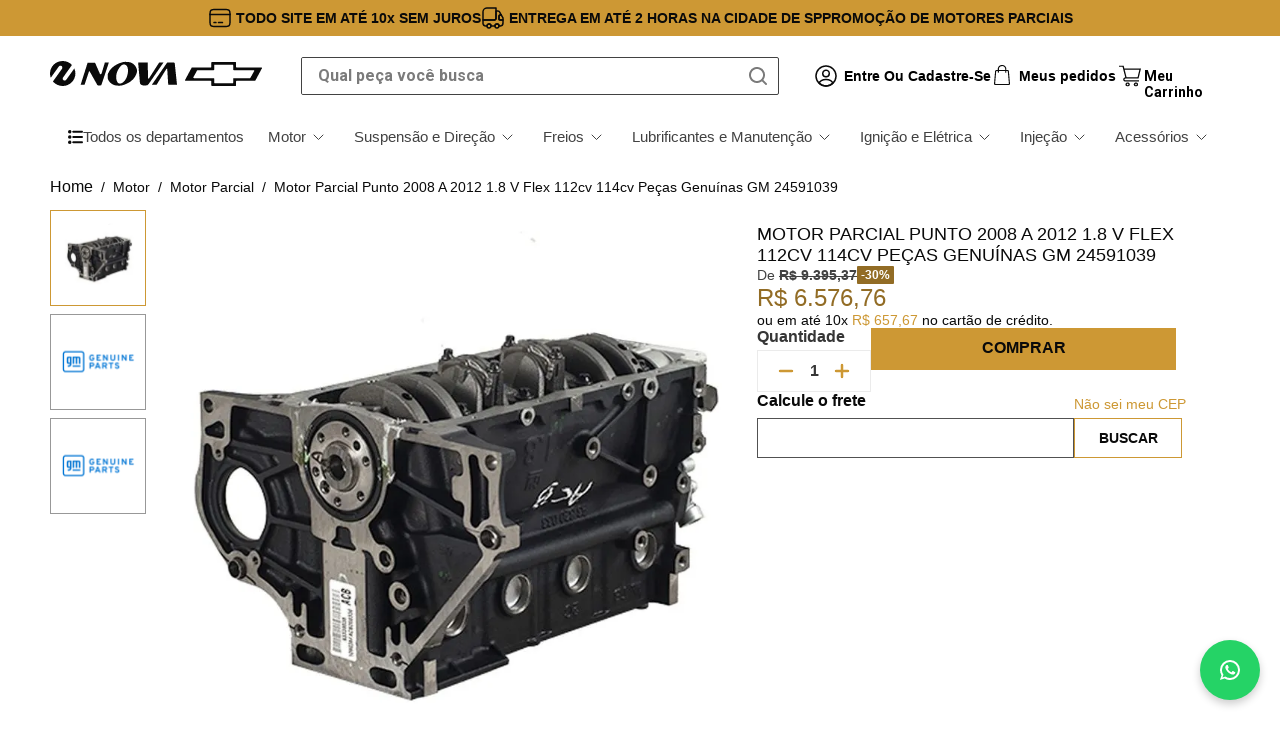

--- FILE ---
content_type: text/html; charset=utf-8
request_url: https://www.google.com/recaptcha/enterprise/anchor?ar=1&k=6LdV7CIpAAAAAPUrHXWlFArQ5hSiNQJk6Ja-vcYM&co=aHR0cHM6Ly9sb2phLmNoZXZyb2xldG5vdmEuY29tLmJyOjQ0Mw..&hl=pt-BR&v=PoyoqOPhxBO7pBk68S4YbpHZ&size=invisible&anchor-ms=20000&execute-ms=30000&cb=5vai7nkt9bwy
body_size: 48744
content:
<!DOCTYPE HTML><html dir="ltr" lang="pt-BR"><head><meta http-equiv="Content-Type" content="text/html; charset=UTF-8">
<meta http-equiv="X-UA-Compatible" content="IE=edge">
<title>reCAPTCHA</title>
<style type="text/css">
/* cyrillic-ext */
@font-face {
  font-family: 'Roboto';
  font-style: normal;
  font-weight: 400;
  font-stretch: 100%;
  src: url(//fonts.gstatic.com/s/roboto/v48/KFO7CnqEu92Fr1ME7kSn66aGLdTylUAMa3GUBHMdazTgWw.woff2) format('woff2');
  unicode-range: U+0460-052F, U+1C80-1C8A, U+20B4, U+2DE0-2DFF, U+A640-A69F, U+FE2E-FE2F;
}
/* cyrillic */
@font-face {
  font-family: 'Roboto';
  font-style: normal;
  font-weight: 400;
  font-stretch: 100%;
  src: url(//fonts.gstatic.com/s/roboto/v48/KFO7CnqEu92Fr1ME7kSn66aGLdTylUAMa3iUBHMdazTgWw.woff2) format('woff2');
  unicode-range: U+0301, U+0400-045F, U+0490-0491, U+04B0-04B1, U+2116;
}
/* greek-ext */
@font-face {
  font-family: 'Roboto';
  font-style: normal;
  font-weight: 400;
  font-stretch: 100%;
  src: url(//fonts.gstatic.com/s/roboto/v48/KFO7CnqEu92Fr1ME7kSn66aGLdTylUAMa3CUBHMdazTgWw.woff2) format('woff2');
  unicode-range: U+1F00-1FFF;
}
/* greek */
@font-face {
  font-family: 'Roboto';
  font-style: normal;
  font-weight: 400;
  font-stretch: 100%;
  src: url(//fonts.gstatic.com/s/roboto/v48/KFO7CnqEu92Fr1ME7kSn66aGLdTylUAMa3-UBHMdazTgWw.woff2) format('woff2');
  unicode-range: U+0370-0377, U+037A-037F, U+0384-038A, U+038C, U+038E-03A1, U+03A3-03FF;
}
/* math */
@font-face {
  font-family: 'Roboto';
  font-style: normal;
  font-weight: 400;
  font-stretch: 100%;
  src: url(//fonts.gstatic.com/s/roboto/v48/KFO7CnqEu92Fr1ME7kSn66aGLdTylUAMawCUBHMdazTgWw.woff2) format('woff2');
  unicode-range: U+0302-0303, U+0305, U+0307-0308, U+0310, U+0312, U+0315, U+031A, U+0326-0327, U+032C, U+032F-0330, U+0332-0333, U+0338, U+033A, U+0346, U+034D, U+0391-03A1, U+03A3-03A9, U+03B1-03C9, U+03D1, U+03D5-03D6, U+03F0-03F1, U+03F4-03F5, U+2016-2017, U+2034-2038, U+203C, U+2040, U+2043, U+2047, U+2050, U+2057, U+205F, U+2070-2071, U+2074-208E, U+2090-209C, U+20D0-20DC, U+20E1, U+20E5-20EF, U+2100-2112, U+2114-2115, U+2117-2121, U+2123-214F, U+2190, U+2192, U+2194-21AE, U+21B0-21E5, U+21F1-21F2, U+21F4-2211, U+2213-2214, U+2216-22FF, U+2308-230B, U+2310, U+2319, U+231C-2321, U+2336-237A, U+237C, U+2395, U+239B-23B7, U+23D0, U+23DC-23E1, U+2474-2475, U+25AF, U+25B3, U+25B7, U+25BD, U+25C1, U+25CA, U+25CC, U+25FB, U+266D-266F, U+27C0-27FF, U+2900-2AFF, U+2B0E-2B11, U+2B30-2B4C, U+2BFE, U+3030, U+FF5B, U+FF5D, U+1D400-1D7FF, U+1EE00-1EEFF;
}
/* symbols */
@font-face {
  font-family: 'Roboto';
  font-style: normal;
  font-weight: 400;
  font-stretch: 100%;
  src: url(//fonts.gstatic.com/s/roboto/v48/KFO7CnqEu92Fr1ME7kSn66aGLdTylUAMaxKUBHMdazTgWw.woff2) format('woff2');
  unicode-range: U+0001-000C, U+000E-001F, U+007F-009F, U+20DD-20E0, U+20E2-20E4, U+2150-218F, U+2190, U+2192, U+2194-2199, U+21AF, U+21E6-21F0, U+21F3, U+2218-2219, U+2299, U+22C4-22C6, U+2300-243F, U+2440-244A, U+2460-24FF, U+25A0-27BF, U+2800-28FF, U+2921-2922, U+2981, U+29BF, U+29EB, U+2B00-2BFF, U+4DC0-4DFF, U+FFF9-FFFB, U+10140-1018E, U+10190-1019C, U+101A0, U+101D0-101FD, U+102E0-102FB, U+10E60-10E7E, U+1D2C0-1D2D3, U+1D2E0-1D37F, U+1F000-1F0FF, U+1F100-1F1AD, U+1F1E6-1F1FF, U+1F30D-1F30F, U+1F315, U+1F31C, U+1F31E, U+1F320-1F32C, U+1F336, U+1F378, U+1F37D, U+1F382, U+1F393-1F39F, U+1F3A7-1F3A8, U+1F3AC-1F3AF, U+1F3C2, U+1F3C4-1F3C6, U+1F3CA-1F3CE, U+1F3D4-1F3E0, U+1F3ED, U+1F3F1-1F3F3, U+1F3F5-1F3F7, U+1F408, U+1F415, U+1F41F, U+1F426, U+1F43F, U+1F441-1F442, U+1F444, U+1F446-1F449, U+1F44C-1F44E, U+1F453, U+1F46A, U+1F47D, U+1F4A3, U+1F4B0, U+1F4B3, U+1F4B9, U+1F4BB, U+1F4BF, U+1F4C8-1F4CB, U+1F4D6, U+1F4DA, U+1F4DF, U+1F4E3-1F4E6, U+1F4EA-1F4ED, U+1F4F7, U+1F4F9-1F4FB, U+1F4FD-1F4FE, U+1F503, U+1F507-1F50B, U+1F50D, U+1F512-1F513, U+1F53E-1F54A, U+1F54F-1F5FA, U+1F610, U+1F650-1F67F, U+1F687, U+1F68D, U+1F691, U+1F694, U+1F698, U+1F6AD, U+1F6B2, U+1F6B9-1F6BA, U+1F6BC, U+1F6C6-1F6CF, U+1F6D3-1F6D7, U+1F6E0-1F6EA, U+1F6F0-1F6F3, U+1F6F7-1F6FC, U+1F700-1F7FF, U+1F800-1F80B, U+1F810-1F847, U+1F850-1F859, U+1F860-1F887, U+1F890-1F8AD, U+1F8B0-1F8BB, U+1F8C0-1F8C1, U+1F900-1F90B, U+1F93B, U+1F946, U+1F984, U+1F996, U+1F9E9, U+1FA00-1FA6F, U+1FA70-1FA7C, U+1FA80-1FA89, U+1FA8F-1FAC6, U+1FACE-1FADC, U+1FADF-1FAE9, U+1FAF0-1FAF8, U+1FB00-1FBFF;
}
/* vietnamese */
@font-face {
  font-family: 'Roboto';
  font-style: normal;
  font-weight: 400;
  font-stretch: 100%;
  src: url(//fonts.gstatic.com/s/roboto/v48/KFO7CnqEu92Fr1ME7kSn66aGLdTylUAMa3OUBHMdazTgWw.woff2) format('woff2');
  unicode-range: U+0102-0103, U+0110-0111, U+0128-0129, U+0168-0169, U+01A0-01A1, U+01AF-01B0, U+0300-0301, U+0303-0304, U+0308-0309, U+0323, U+0329, U+1EA0-1EF9, U+20AB;
}
/* latin-ext */
@font-face {
  font-family: 'Roboto';
  font-style: normal;
  font-weight: 400;
  font-stretch: 100%;
  src: url(//fonts.gstatic.com/s/roboto/v48/KFO7CnqEu92Fr1ME7kSn66aGLdTylUAMa3KUBHMdazTgWw.woff2) format('woff2');
  unicode-range: U+0100-02BA, U+02BD-02C5, U+02C7-02CC, U+02CE-02D7, U+02DD-02FF, U+0304, U+0308, U+0329, U+1D00-1DBF, U+1E00-1E9F, U+1EF2-1EFF, U+2020, U+20A0-20AB, U+20AD-20C0, U+2113, U+2C60-2C7F, U+A720-A7FF;
}
/* latin */
@font-face {
  font-family: 'Roboto';
  font-style: normal;
  font-weight: 400;
  font-stretch: 100%;
  src: url(//fonts.gstatic.com/s/roboto/v48/KFO7CnqEu92Fr1ME7kSn66aGLdTylUAMa3yUBHMdazQ.woff2) format('woff2');
  unicode-range: U+0000-00FF, U+0131, U+0152-0153, U+02BB-02BC, U+02C6, U+02DA, U+02DC, U+0304, U+0308, U+0329, U+2000-206F, U+20AC, U+2122, U+2191, U+2193, U+2212, U+2215, U+FEFF, U+FFFD;
}
/* cyrillic-ext */
@font-face {
  font-family: 'Roboto';
  font-style: normal;
  font-weight: 500;
  font-stretch: 100%;
  src: url(//fonts.gstatic.com/s/roboto/v48/KFO7CnqEu92Fr1ME7kSn66aGLdTylUAMa3GUBHMdazTgWw.woff2) format('woff2');
  unicode-range: U+0460-052F, U+1C80-1C8A, U+20B4, U+2DE0-2DFF, U+A640-A69F, U+FE2E-FE2F;
}
/* cyrillic */
@font-face {
  font-family: 'Roboto';
  font-style: normal;
  font-weight: 500;
  font-stretch: 100%;
  src: url(//fonts.gstatic.com/s/roboto/v48/KFO7CnqEu92Fr1ME7kSn66aGLdTylUAMa3iUBHMdazTgWw.woff2) format('woff2');
  unicode-range: U+0301, U+0400-045F, U+0490-0491, U+04B0-04B1, U+2116;
}
/* greek-ext */
@font-face {
  font-family: 'Roboto';
  font-style: normal;
  font-weight: 500;
  font-stretch: 100%;
  src: url(//fonts.gstatic.com/s/roboto/v48/KFO7CnqEu92Fr1ME7kSn66aGLdTylUAMa3CUBHMdazTgWw.woff2) format('woff2');
  unicode-range: U+1F00-1FFF;
}
/* greek */
@font-face {
  font-family: 'Roboto';
  font-style: normal;
  font-weight: 500;
  font-stretch: 100%;
  src: url(//fonts.gstatic.com/s/roboto/v48/KFO7CnqEu92Fr1ME7kSn66aGLdTylUAMa3-UBHMdazTgWw.woff2) format('woff2');
  unicode-range: U+0370-0377, U+037A-037F, U+0384-038A, U+038C, U+038E-03A1, U+03A3-03FF;
}
/* math */
@font-face {
  font-family: 'Roboto';
  font-style: normal;
  font-weight: 500;
  font-stretch: 100%;
  src: url(//fonts.gstatic.com/s/roboto/v48/KFO7CnqEu92Fr1ME7kSn66aGLdTylUAMawCUBHMdazTgWw.woff2) format('woff2');
  unicode-range: U+0302-0303, U+0305, U+0307-0308, U+0310, U+0312, U+0315, U+031A, U+0326-0327, U+032C, U+032F-0330, U+0332-0333, U+0338, U+033A, U+0346, U+034D, U+0391-03A1, U+03A3-03A9, U+03B1-03C9, U+03D1, U+03D5-03D6, U+03F0-03F1, U+03F4-03F5, U+2016-2017, U+2034-2038, U+203C, U+2040, U+2043, U+2047, U+2050, U+2057, U+205F, U+2070-2071, U+2074-208E, U+2090-209C, U+20D0-20DC, U+20E1, U+20E5-20EF, U+2100-2112, U+2114-2115, U+2117-2121, U+2123-214F, U+2190, U+2192, U+2194-21AE, U+21B0-21E5, U+21F1-21F2, U+21F4-2211, U+2213-2214, U+2216-22FF, U+2308-230B, U+2310, U+2319, U+231C-2321, U+2336-237A, U+237C, U+2395, U+239B-23B7, U+23D0, U+23DC-23E1, U+2474-2475, U+25AF, U+25B3, U+25B7, U+25BD, U+25C1, U+25CA, U+25CC, U+25FB, U+266D-266F, U+27C0-27FF, U+2900-2AFF, U+2B0E-2B11, U+2B30-2B4C, U+2BFE, U+3030, U+FF5B, U+FF5D, U+1D400-1D7FF, U+1EE00-1EEFF;
}
/* symbols */
@font-face {
  font-family: 'Roboto';
  font-style: normal;
  font-weight: 500;
  font-stretch: 100%;
  src: url(//fonts.gstatic.com/s/roboto/v48/KFO7CnqEu92Fr1ME7kSn66aGLdTylUAMaxKUBHMdazTgWw.woff2) format('woff2');
  unicode-range: U+0001-000C, U+000E-001F, U+007F-009F, U+20DD-20E0, U+20E2-20E4, U+2150-218F, U+2190, U+2192, U+2194-2199, U+21AF, U+21E6-21F0, U+21F3, U+2218-2219, U+2299, U+22C4-22C6, U+2300-243F, U+2440-244A, U+2460-24FF, U+25A0-27BF, U+2800-28FF, U+2921-2922, U+2981, U+29BF, U+29EB, U+2B00-2BFF, U+4DC0-4DFF, U+FFF9-FFFB, U+10140-1018E, U+10190-1019C, U+101A0, U+101D0-101FD, U+102E0-102FB, U+10E60-10E7E, U+1D2C0-1D2D3, U+1D2E0-1D37F, U+1F000-1F0FF, U+1F100-1F1AD, U+1F1E6-1F1FF, U+1F30D-1F30F, U+1F315, U+1F31C, U+1F31E, U+1F320-1F32C, U+1F336, U+1F378, U+1F37D, U+1F382, U+1F393-1F39F, U+1F3A7-1F3A8, U+1F3AC-1F3AF, U+1F3C2, U+1F3C4-1F3C6, U+1F3CA-1F3CE, U+1F3D4-1F3E0, U+1F3ED, U+1F3F1-1F3F3, U+1F3F5-1F3F7, U+1F408, U+1F415, U+1F41F, U+1F426, U+1F43F, U+1F441-1F442, U+1F444, U+1F446-1F449, U+1F44C-1F44E, U+1F453, U+1F46A, U+1F47D, U+1F4A3, U+1F4B0, U+1F4B3, U+1F4B9, U+1F4BB, U+1F4BF, U+1F4C8-1F4CB, U+1F4D6, U+1F4DA, U+1F4DF, U+1F4E3-1F4E6, U+1F4EA-1F4ED, U+1F4F7, U+1F4F9-1F4FB, U+1F4FD-1F4FE, U+1F503, U+1F507-1F50B, U+1F50D, U+1F512-1F513, U+1F53E-1F54A, U+1F54F-1F5FA, U+1F610, U+1F650-1F67F, U+1F687, U+1F68D, U+1F691, U+1F694, U+1F698, U+1F6AD, U+1F6B2, U+1F6B9-1F6BA, U+1F6BC, U+1F6C6-1F6CF, U+1F6D3-1F6D7, U+1F6E0-1F6EA, U+1F6F0-1F6F3, U+1F6F7-1F6FC, U+1F700-1F7FF, U+1F800-1F80B, U+1F810-1F847, U+1F850-1F859, U+1F860-1F887, U+1F890-1F8AD, U+1F8B0-1F8BB, U+1F8C0-1F8C1, U+1F900-1F90B, U+1F93B, U+1F946, U+1F984, U+1F996, U+1F9E9, U+1FA00-1FA6F, U+1FA70-1FA7C, U+1FA80-1FA89, U+1FA8F-1FAC6, U+1FACE-1FADC, U+1FADF-1FAE9, U+1FAF0-1FAF8, U+1FB00-1FBFF;
}
/* vietnamese */
@font-face {
  font-family: 'Roboto';
  font-style: normal;
  font-weight: 500;
  font-stretch: 100%;
  src: url(//fonts.gstatic.com/s/roboto/v48/KFO7CnqEu92Fr1ME7kSn66aGLdTylUAMa3OUBHMdazTgWw.woff2) format('woff2');
  unicode-range: U+0102-0103, U+0110-0111, U+0128-0129, U+0168-0169, U+01A0-01A1, U+01AF-01B0, U+0300-0301, U+0303-0304, U+0308-0309, U+0323, U+0329, U+1EA0-1EF9, U+20AB;
}
/* latin-ext */
@font-face {
  font-family: 'Roboto';
  font-style: normal;
  font-weight: 500;
  font-stretch: 100%;
  src: url(//fonts.gstatic.com/s/roboto/v48/KFO7CnqEu92Fr1ME7kSn66aGLdTylUAMa3KUBHMdazTgWw.woff2) format('woff2');
  unicode-range: U+0100-02BA, U+02BD-02C5, U+02C7-02CC, U+02CE-02D7, U+02DD-02FF, U+0304, U+0308, U+0329, U+1D00-1DBF, U+1E00-1E9F, U+1EF2-1EFF, U+2020, U+20A0-20AB, U+20AD-20C0, U+2113, U+2C60-2C7F, U+A720-A7FF;
}
/* latin */
@font-face {
  font-family: 'Roboto';
  font-style: normal;
  font-weight: 500;
  font-stretch: 100%;
  src: url(//fonts.gstatic.com/s/roboto/v48/KFO7CnqEu92Fr1ME7kSn66aGLdTylUAMa3yUBHMdazQ.woff2) format('woff2');
  unicode-range: U+0000-00FF, U+0131, U+0152-0153, U+02BB-02BC, U+02C6, U+02DA, U+02DC, U+0304, U+0308, U+0329, U+2000-206F, U+20AC, U+2122, U+2191, U+2193, U+2212, U+2215, U+FEFF, U+FFFD;
}
/* cyrillic-ext */
@font-face {
  font-family: 'Roboto';
  font-style: normal;
  font-weight: 900;
  font-stretch: 100%;
  src: url(//fonts.gstatic.com/s/roboto/v48/KFO7CnqEu92Fr1ME7kSn66aGLdTylUAMa3GUBHMdazTgWw.woff2) format('woff2');
  unicode-range: U+0460-052F, U+1C80-1C8A, U+20B4, U+2DE0-2DFF, U+A640-A69F, U+FE2E-FE2F;
}
/* cyrillic */
@font-face {
  font-family: 'Roboto';
  font-style: normal;
  font-weight: 900;
  font-stretch: 100%;
  src: url(//fonts.gstatic.com/s/roboto/v48/KFO7CnqEu92Fr1ME7kSn66aGLdTylUAMa3iUBHMdazTgWw.woff2) format('woff2');
  unicode-range: U+0301, U+0400-045F, U+0490-0491, U+04B0-04B1, U+2116;
}
/* greek-ext */
@font-face {
  font-family: 'Roboto';
  font-style: normal;
  font-weight: 900;
  font-stretch: 100%;
  src: url(//fonts.gstatic.com/s/roboto/v48/KFO7CnqEu92Fr1ME7kSn66aGLdTylUAMa3CUBHMdazTgWw.woff2) format('woff2');
  unicode-range: U+1F00-1FFF;
}
/* greek */
@font-face {
  font-family: 'Roboto';
  font-style: normal;
  font-weight: 900;
  font-stretch: 100%;
  src: url(//fonts.gstatic.com/s/roboto/v48/KFO7CnqEu92Fr1ME7kSn66aGLdTylUAMa3-UBHMdazTgWw.woff2) format('woff2');
  unicode-range: U+0370-0377, U+037A-037F, U+0384-038A, U+038C, U+038E-03A1, U+03A3-03FF;
}
/* math */
@font-face {
  font-family: 'Roboto';
  font-style: normal;
  font-weight: 900;
  font-stretch: 100%;
  src: url(//fonts.gstatic.com/s/roboto/v48/KFO7CnqEu92Fr1ME7kSn66aGLdTylUAMawCUBHMdazTgWw.woff2) format('woff2');
  unicode-range: U+0302-0303, U+0305, U+0307-0308, U+0310, U+0312, U+0315, U+031A, U+0326-0327, U+032C, U+032F-0330, U+0332-0333, U+0338, U+033A, U+0346, U+034D, U+0391-03A1, U+03A3-03A9, U+03B1-03C9, U+03D1, U+03D5-03D6, U+03F0-03F1, U+03F4-03F5, U+2016-2017, U+2034-2038, U+203C, U+2040, U+2043, U+2047, U+2050, U+2057, U+205F, U+2070-2071, U+2074-208E, U+2090-209C, U+20D0-20DC, U+20E1, U+20E5-20EF, U+2100-2112, U+2114-2115, U+2117-2121, U+2123-214F, U+2190, U+2192, U+2194-21AE, U+21B0-21E5, U+21F1-21F2, U+21F4-2211, U+2213-2214, U+2216-22FF, U+2308-230B, U+2310, U+2319, U+231C-2321, U+2336-237A, U+237C, U+2395, U+239B-23B7, U+23D0, U+23DC-23E1, U+2474-2475, U+25AF, U+25B3, U+25B7, U+25BD, U+25C1, U+25CA, U+25CC, U+25FB, U+266D-266F, U+27C0-27FF, U+2900-2AFF, U+2B0E-2B11, U+2B30-2B4C, U+2BFE, U+3030, U+FF5B, U+FF5D, U+1D400-1D7FF, U+1EE00-1EEFF;
}
/* symbols */
@font-face {
  font-family: 'Roboto';
  font-style: normal;
  font-weight: 900;
  font-stretch: 100%;
  src: url(//fonts.gstatic.com/s/roboto/v48/KFO7CnqEu92Fr1ME7kSn66aGLdTylUAMaxKUBHMdazTgWw.woff2) format('woff2');
  unicode-range: U+0001-000C, U+000E-001F, U+007F-009F, U+20DD-20E0, U+20E2-20E4, U+2150-218F, U+2190, U+2192, U+2194-2199, U+21AF, U+21E6-21F0, U+21F3, U+2218-2219, U+2299, U+22C4-22C6, U+2300-243F, U+2440-244A, U+2460-24FF, U+25A0-27BF, U+2800-28FF, U+2921-2922, U+2981, U+29BF, U+29EB, U+2B00-2BFF, U+4DC0-4DFF, U+FFF9-FFFB, U+10140-1018E, U+10190-1019C, U+101A0, U+101D0-101FD, U+102E0-102FB, U+10E60-10E7E, U+1D2C0-1D2D3, U+1D2E0-1D37F, U+1F000-1F0FF, U+1F100-1F1AD, U+1F1E6-1F1FF, U+1F30D-1F30F, U+1F315, U+1F31C, U+1F31E, U+1F320-1F32C, U+1F336, U+1F378, U+1F37D, U+1F382, U+1F393-1F39F, U+1F3A7-1F3A8, U+1F3AC-1F3AF, U+1F3C2, U+1F3C4-1F3C6, U+1F3CA-1F3CE, U+1F3D4-1F3E0, U+1F3ED, U+1F3F1-1F3F3, U+1F3F5-1F3F7, U+1F408, U+1F415, U+1F41F, U+1F426, U+1F43F, U+1F441-1F442, U+1F444, U+1F446-1F449, U+1F44C-1F44E, U+1F453, U+1F46A, U+1F47D, U+1F4A3, U+1F4B0, U+1F4B3, U+1F4B9, U+1F4BB, U+1F4BF, U+1F4C8-1F4CB, U+1F4D6, U+1F4DA, U+1F4DF, U+1F4E3-1F4E6, U+1F4EA-1F4ED, U+1F4F7, U+1F4F9-1F4FB, U+1F4FD-1F4FE, U+1F503, U+1F507-1F50B, U+1F50D, U+1F512-1F513, U+1F53E-1F54A, U+1F54F-1F5FA, U+1F610, U+1F650-1F67F, U+1F687, U+1F68D, U+1F691, U+1F694, U+1F698, U+1F6AD, U+1F6B2, U+1F6B9-1F6BA, U+1F6BC, U+1F6C6-1F6CF, U+1F6D3-1F6D7, U+1F6E0-1F6EA, U+1F6F0-1F6F3, U+1F6F7-1F6FC, U+1F700-1F7FF, U+1F800-1F80B, U+1F810-1F847, U+1F850-1F859, U+1F860-1F887, U+1F890-1F8AD, U+1F8B0-1F8BB, U+1F8C0-1F8C1, U+1F900-1F90B, U+1F93B, U+1F946, U+1F984, U+1F996, U+1F9E9, U+1FA00-1FA6F, U+1FA70-1FA7C, U+1FA80-1FA89, U+1FA8F-1FAC6, U+1FACE-1FADC, U+1FADF-1FAE9, U+1FAF0-1FAF8, U+1FB00-1FBFF;
}
/* vietnamese */
@font-face {
  font-family: 'Roboto';
  font-style: normal;
  font-weight: 900;
  font-stretch: 100%;
  src: url(//fonts.gstatic.com/s/roboto/v48/KFO7CnqEu92Fr1ME7kSn66aGLdTylUAMa3OUBHMdazTgWw.woff2) format('woff2');
  unicode-range: U+0102-0103, U+0110-0111, U+0128-0129, U+0168-0169, U+01A0-01A1, U+01AF-01B0, U+0300-0301, U+0303-0304, U+0308-0309, U+0323, U+0329, U+1EA0-1EF9, U+20AB;
}
/* latin-ext */
@font-face {
  font-family: 'Roboto';
  font-style: normal;
  font-weight: 900;
  font-stretch: 100%;
  src: url(//fonts.gstatic.com/s/roboto/v48/KFO7CnqEu92Fr1ME7kSn66aGLdTylUAMa3KUBHMdazTgWw.woff2) format('woff2');
  unicode-range: U+0100-02BA, U+02BD-02C5, U+02C7-02CC, U+02CE-02D7, U+02DD-02FF, U+0304, U+0308, U+0329, U+1D00-1DBF, U+1E00-1E9F, U+1EF2-1EFF, U+2020, U+20A0-20AB, U+20AD-20C0, U+2113, U+2C60-2C7F, U+A720-A7FF;
}
/* latin */
@font-face {
  font-family: 'Roboto';
  font-style: normal;
  font-weight: 900;
  font-stretch: 100%;
  src: url(//fonts.gstatic.com/s/roboto/v48/KFO7CnqEu92Fr1ME7kSn66aGLdTylUAMa3yUBHMdazQ.woff2) format('woff2');
  unicode-range: U+0000-00FF, U+0131, U+0152-0153, U+02BB-02BC, U+02C6, U+02DA, U+02DC, U+0304, U+0308, U+0329, U+2000-206F, U+20AC, U+2122, U+2191, U+2193, U+2212, U+2215, U+FEFF, U+FFFD;
}

</style>
<link rel="stylesheet" type="text/css" href="https://www.gstatic.com/recaptcha/releases/PoyoqOPhxBO7pBk68S4YbpHZ/styles__ltr.css">
<script nonce="rUED1ONr6nNxsgxEnsPQqQ" type="text/javascript">window['__recaptcha_api'] = 'https://www.google.com/recaptcha/enterprise/';</script>
<script type="text/javascript" src="https://www.gstatic.com/recaptcha/releases/PoyoqOPhxBO7pBk68S4YbpHZ/recaptcha__pt_br.js" nonce="rUED1ONr6nNxsgxEnsPQqQ">
      
    </script></head>
<body><div id="rc-anchor-alert" class="rc-anchor-alert"></div>
<input type="hidden" id="recaptcha-token" value="[base64]">
<script type="text/javascript" nonce="rUED1ONr6nNxsgxEnsPQqQ">
      recaptcha.anchor.Main.init("[\x22ainput\x22,[\x22bgdata\x22,\x22\x22,\[base64]/[base64]/[base64]/[base64]/[base64]/UltsKytdPUU6KEU8MjA0OD9SW2wrK109RT4+NnwxOTI6KChFJjY0NTEyKT09NTUyOTYmJk0rMTxjLmxlbmd0aCYmKGMuY2hhckNvZGVBdChNKzEpJjY0NTEyKT09NTYzMjA/[base64]/[base64]/[base64]/[base64]/[base64]/[base64]/[base64]\x22,\[base64]\\u003d\\u003d\x22,\x22wogIGsKidMKPX1Amw7XCl8K1a8O1azQgesOwacOMwpLCozc5WBZiw61ewpfCgcKGw5k5AsO3GsOHw6IQw7TCjsOcwrp+dMOZQMO7H3zChsKrw6wUw7p9Kmh1YMKhwq4aw4w1wpcCTcKxwpkLwolbP8OMIcO3w68mwr7CtnvCr8K/w43DpMOmOAoxfcOjdznClsKewr5hwofCisOzGMKwwrrCqsODwoEnWsKBw4cIWTPDtx0YcsKEw7PDvcOlw6kdQ3HDnSXDicONZEDDnT5RfsKVLF7DkcOEX8O/NcOrwqZjP8Otw5HChcOqwoHDogx7MAfDlD8Jw75Qw4oZTsKcwq3Ct8Kmw68+w5TCtRYDw5rCjcKBwp7DqmAAwopBwpdjG8K7w4fCmxrCl1PCusO7QcKaw7HDl8K/BsOywr3Cn8O0wpM8w6FBX2bDr8KNLCZuwoDCrMOzwpnDpMKQwpdJwqHDuMOIwqIHw5XCjMOxwrfCncOHbhk6STXDi8K0N8KMdAvDqBs7OVnCtwtIw6fCrCHCvsOIwoIrwpcxZkhCR8K7w54VO0VawqbCnC4rw7bDqcOJejNJwro3w5/[base64]/Cqz4lTMKpw5TDoHt7BsOVW1AqL8OdLgspw4zCk8KxKCvDm8OWwrHDmhAGwqjDiMOzw6Itw6LDp8OTHcOrDi1JwrjCqy/DvncqwqHCsyt8wprDn8KKaVo/[base64]/[base64]/CiyzCg8KXPcKbUcK/G8KOPMOxcXtOOEZRdsKUP1A5w7DCt8OFbMKfwpV+w7gfw67DncOSw5wAwqTDllDCqsOYEcKVwrNREFUDFSrCuDYcXAvDgDDCpFE0wrMlwpDChBIoYMKwDsOtXcKww6/DmVRxDBrCi8Osw58rw44RwqHCu8ONwrBibXoQNMKxVsKAwpVRw4Acwqw6FMKhwpN8w4NgwrE/[base64]/CmsKlwpg2w7PDqSVhwq5kGijCoXnCnmY/[base64]/[base64]/woEVUcONw7PClkPDhMOyw7sDwozCmkPDkjIWbRTCpXEafsKyHcKACcOwUMO7PcOwamrDlsK3F8OOw7PDqsK/[base64]/Cll7CrcK4d8K6GjFuFhsuUzpIw6BwUsKtLsORw4/[base64]/w5DCjMKJw49gTnvDkMOyw48aYMOufXrDncOiFwrCjDIle8OWRn7DkTI5GsOmOcOkdsKxcXE6ewoSwrrDoH45w5ZOMMOqw6PCq8ODw41vw7NhwojCmcOCfsOCw4ZyRwLDoMKuBcOZwpMZw6Yaw4jCssOcwocTwozDhsKTw6VMw7DDpsKtwojCvMKfw617Dg/[base64]/Dp8OtIcKSN8KtwozCj3nDsFPCkWXCqMKcwoHDscK8Gn3DmlwwUcKDw7bCpU19IzREeTpMJcKrw5dIED0tPGJaw5g+w5wFwo9dMsKCwr4uHsOYw5I9wr/DgcKnAywoYBrCpnsaw7HCssKpblQ2wqBnKMKYw4vCvkDDuDUswoQAEsO5RMKXLjHCvQjDlMOnwpnDusKaZjorWn5Gw48aw6cHw5bDpcOfAlXCoMKCw5FwNj9Yw5tBw4XCq8O8w7gvAcOdwr7DmHrDsHVdAMOAwoh/[base64]/TGbCpcOhFsKdYDHDkH8NwqfDqCfCnAZGwqLCvcKYF8KHJSDCh8OywpAhM8KPw4HDhjMCwotHOMKNZsKxw7/[base64]/CqcKvw4hncW9RGMKRJcOMGkpwIWvCgyPCmBxNw53DlsKqw7BdURjDmE9UNMOKw4zCsTzDuiTCssKGdcK0woI4B8KPFypIw4RDKsOdDz84wqrDo0wRf2p6w6DDuAgKwpghw688a10qfsKlw79/w6FOTMKjw7Q0GsKxW8KRGArDsMOcTRFmw7jCgMOEJSpdK23DhMK0w684IBoAw74BwoXDq8KnUMOew6syw6/DiH/[base64]/Ck8O/w4ZCBMOiRSRfw7/CvVhKRUBQLcO4wrzDi3tOw7ghYsKQEcO1worDoVzCtijCh8OpdsODdhvCgcKlwq3CnEEmwpxzw4hCIMO3w4VjCQfCthU7DxVkdsKpwoPCkRxsV3oRwpPCpcKISsOLwoDDoV3DiEXCqsKWwrUBR2tkw6MgDMKjMsOfw5jCtlYrXcKhwpNPMMOXwq7DvU/[base64]/UULDviIsw5IkQQTCjADDlsKlB1YiCMKRL8KOw4zDvGZ5wq/Ch3LDrF/CmsOwwoVxQXfCuMOpdzopw7cJwoAOwq7CucKBexp5woXCocKyw5VCT2fDvsOKw5/ClWBDw63DiMO0GT1zX8O5OcKyw5zClGLClcOiwrXCr8KAPcOcTsOmFcKVw7bDtE3DuEMHwp7DqEIXOzNqw6Y/[base64]/CgXPDh8O8P8Ohw6LDsg7DksKGSjDDqgV1w5s4XcO8wrDDnsOdLcOfwqDCvsKiCnrCmGzDihLCp1fDtQY3w7s/aMOhYcO7w419d8Kdw67DusKrw5gwUlrDlsOFMHRrEcOrTsOlTQXCh27CiMOUw5M6PEHCuCU/[base64]/EsK4Wk7CjHUUw4Nuwp/Dj8O3wofCql3CiMK4NsKSwpbCk8KKWCrDk8K9wojCjD7Ck3gRw77DpwIdw7MSfT3Co8KhwpnChmvCgWrCksK8wqhtw45Nw6A1wrcgwqLChBAsD8KWdMKww6rDoRVtw74iwrYfAMK6wqzCujDDhMKGNMORIMKXwpfCi3/DliR6wqLCm8OWw4ohwqRNw7zCr8OfTDPDhRt1PBfCrTXCmVPCkA1pfUHCusKVck1VwovCnEvCusOQH8KSDWltZMKbRcKMw57Cj3LCi8KtO8Oww7/[base64]/[base64]/[base64]/[base64]/Ciy1TYTwSDAd0GScJwrgNw6Zbw4kiJcKWDcOyW2HCqgJ+LDLCrcOYwo3DksKVwp1pasO4OV7Ct3fDrmV/wqR6dMOcXnBsw5sgwr/DmMOhwqB2R0ggw78eQjrDucKwXS8VTXtDbmNNST53wpxowqrCkxE/[base64]/CksOEwpLDs8KnwoxywoRze3VpwpEAMsOPHsKjw7grw7bChsKJw6l/MGjCicKLw4XCkBzDk8K8A8Ozw5vClsOsw5bDtMKow6vDuBgwCWQELsOfbgjDpALCtnEbQEQFDcKBw4DCi8KeJMKow7kxCcK4RsKjwqQ1woYkSsK0w60xwqjCmUMaf3pAwpnCvX7Dl8KEJDLCgsKBwqJzwrXCkwbDnzRuw5VNIsK+wro7wp9jc1/Di8Khwq4iwrzCrnrCplZ0RVnDgsOCdCE8wrh5wqdkaGfCnQvDnsOKw6sqwqzCnGA9w4l1woQHKSLCh8KhwpAZwrQFwolUw4hQw5J5w6sFbB4YwrjCpx/Dr8KMwpbDuFEzHcKpw43Cm8KpPwlMEDzCg8KwZCjDn8KrbcOwwp/CghFnJsKKwrY/G8K4w5lZfMKwCsKVVlxcwqzDk8OawqXCknUNwpxVw7vCtRbDscKMS3l1w5Nzw5NPHRvCo8OuaGDDmzBMwrBEw6wFbcKoVzE/[base64]/CqBAzBcOdw6fDqcKcwoPDvMKQFsKzM8OHL8OcTcO8AcKbw73CpsOpIMK2eHcvwr/CssKlFMKHX8OnYB3DlhfCmcOEw4zDj8OhEn1Mw4TDnMO0wotawozCrMOOwoTDh8KZCU/DpFTCrkvDl1fCrsKyH0XDvlcpdcO0w4UZM8OoWcKiw61Bw6nDm0fCiRMpwrHDnMOBw6kyBcKTPQpDPMOMFELDoz/Dg8OfYHwrVsK4bDwtwphLU0/[base64]/CrVYhbQFRw6jDi8KFCcK2w6zCoVAmEMKmTA/DtErCoh0Mw7UcTMOvGMOJwrrCmwPDrgoqLMKrw7N+bsOzwrvDosONwo06IHsSw5fCqMKWYApvVWTDkhxeY8KbQsKoHQBgw7TDuF7DscO5fcK2UcO9CsKKesOJGcK0wo51wpQ4EzDDo1gAOnvCkQnDuFJSwokaC3MweRpcLg7CvsKKSMOOBcKfw5rDsC/CvgbDrcOFwoDDjE9Kw5fCo8OYw4sAe8KTaMOlwpfCtTPCtAXDiT8XbMOxblXDryZxH8Otw7gSw6h4RsK6fxAtw5rChmddYQZDw5LDicKYFirCiMONwp3Ci8OCw5UtHll6worCh8KQw594A8Kiw7zDpcK4AcKiw77CncKZwrLCv2l0IMKcwpNew75bCsKHwp/Cv8KiKyzDncOnXiDCh8KbAzbCp8KtwqjCrUXDgxvCssOBwrVuw6/CgcOeOX/DjRbCoWPDnsOVwqDDiTHDgmMMw7wYKcOjG8Oaw4zDuB3DhDbDoTXDhBssW0M3w6oTw5rCvBk2ZcORKMO/w6VIcxMiwo4CalrDhi/Dp8O5w5LDj8KfwoQKwpZow7oKbcOJwoQCwoLDkMOew7Mrw7XCi8KZe8OfX8O4A8OMFms8wq43w5tmMcOxw54jGC/DmMK/GMK+WhLCmcOAwovDijzCncKrw6A1wroFwoc0w7bCpDF/DsKqbGFeGMKww7JYNDQgwrHCrj/CiB9Pw5DDl2fDrA/[base64]/[base64]/[base64]/DucO3w515wp4JHTdBZifDocKmeUjDvsOBwoTCoEHCo1fChMO3O8KNw6UBwqrCp1peEyIKw5nCgwfCn8Kqw5fDiEwjwqpfw5F6YsOgwqrDgsObFMKlwoJWw41Qw6YfWWVyJzfCs33CglHDg8OzQ8KcQzdXw4JTJsKwLCt/wr3Dq8KGezXDtcKoGH9mfsKfVcKEbm7Drm8ww6d1FFDDowQCOTHCvcKqPMKfw4HDkHt0w4ZTw5shw6fCuAwFwp3Dk8K/[base64]/[base64]/wq/DlDpLwpFUwr82eMKnDTXDk8KMw7LCjXrDgMOLwprChsOLEjVww5PDocKewrrDuDt7w5dScMOMw44CPcOZwqJiwr1Fe2BUcXTDiTlFRltRwqdOwqHDvMKiwqnDuQ1BwrlkwpI0bXoEwo3DvsO3dsKVccKPccOqVlYYwqxWwovDgR3DvTzCsE0QK8Kawr5bIsOvwoxUwo/[base64]/[base64]/w4nDrsKXLsOtOcOhEMOuw6rCuG3CoBzDosK2ccKnwophwqvDtR56XVTDvDPCnHVKXklew5/[base64]/CscKgw7ZYwpDCrCQ1SXdjw6Zsw4fCtg/DpRxDw6HDow5UNgHDiVtiwrTDqWrDmsO0R2JiAcKkw5bCr8K8w7cOMcKEw7DCnjvCoAfDt2A5w6RDWkQ4w6JowqtBw7AyCMOgSXvCkMOHZBzDnl7CsQTDsMKZECc2wqbChcOOTh/[base64]/[base64]/Ch0jDscKQZcO5PcKXw63CtcKtwpEawonDl8K4N8OKwplnwoRZR25IfjAAw4LCocKSE1rDt8KaT8O1VMK/BXHCosK1wpLDsTAfdCPDrcKTXsORw5AXQyvCtUdhwpnDsWfCh1fDo8O+a8OmTVrDlR3CuE3Di8OewpbCisOJwoDDiB43wpPDtcKqI8OFw4RYXcK7LMKuw6IFBsKqwqZlf8KZw7LCjgQRJQXDs8K2bzBLw698w7TCvMKVBMK/[base64]/[base64]/ChGfClsKWDFTCrMKYNx8lwoLCoFDDi8O2wpbDvBXDkToNwqkDF8OmTwomwoQ1YBfCvMK9wrx6w7QdITfDt347w49uwqDCt2PDrsKOwoVgIxrCswvDucKiFsKpw6F2w7gDBMOJw7/[base64]/Dh8KRZUBhM8KEwrzCs8OiZ2DDuFPDpMKOBiTDqMKkdsOiw6TDnXHDiMKpwrPCl1VWw7wtw4PCicOOwpPCo0RVXgjCjGvDnMKpJcKBBwVZIQU6bcK6w5NWwrvCvmABw5J1woVMLRZlw5EGIC/CkUrDmgdBwpdXw73CpsK/YMKMDQpGwrvCvcOQBhF7wr4vw493eDLDusOrw58Ia8KjwoXDkhx8NcOYwq7DnBZLwr5AVsOaVl/DkUHCgcOuwoVGw6nDqMO5wrzCv8KwL2nDsMKxw6tKbcObwpDChGQTw4A0Dx5/wolaw7PCn8KoQBdlw7hiw5zCmcK6KsKOw45Pw7wsH8KNwp0gwpvDhE53DiNBwpwUw5jDvsKbwo3CvW5RwrQzw67DpVHDvMOpwq0adMOjOBTCqksnXH/DosOWC8K8w7ZhXTfCrgEWC8Obw5vCisK+w5/CqMKzwqLCqMOzCBLCkcKMasKew7bCiRkeKsOfw5jChMO/[base64]/DkMKrGcK7S8KRwoDCjxfDu8K9w5vCsULDo8O8w4DCssO7w5hWw5MPRsOxVgXCssKVwpTCl2HDpcKbwrTDlw8nFMO5w5rDkg/ClV7Ci8KXDFHCuAHCnsOOc3zCmEAABcKYwo/Dtgkwc1HCrsKJw7sebHwawr/[base64]/Cmi8lIzbDrMKFwozDusObwqnCnsOjwrjDvGFww5HCmMKrw4XDrmJFNcO3JQUqWyrDpATDgVjDs8KgV8O1Oj87JsO6w60IfcKNK8K6wpATAMKUwoHCtcKowqgmGn8iYFEFwpTDjVEXHMKEWXLDh8OeT1nDiC/CuMOxw7siw7/DtsOlwrJdfMKFw6AMwq3CgH7CtMOxwowJesOZZEHDtsKQel5Qw7h9GkjDpsKTwqvDsMO0wpVff8KmLngjw40Iw6lsw6bDsko9H8OGw4/DpMOnw67CtsKVwq/Dj1wawrrCosKCw4cnPcOmwoNjw47CsUjCp8KgwqTCklUJw61rwqHCtCvCnMKCwr45cMOgwpnCpcOrKg/[base64]/wq7DsMO6wpfCuMKwwoPCrSvDk0vCn8OKwoA9VMOBwoUNEkDDlwQhZArDpsOndMKTR8Ozw5fClG4fZMOsDlLCh8OvfsK+w7E0wos4wrhRBsKrwr5AX8O3WBtJwpNjwqbCoGDDiBxtCV7CgVbDnD1LwrcKwqbCkydOw7zDhsOiwolzFhrDgmnDrcK/aSnDvMOJwoYrIMO4w4XDiBI9w5Mqw6DCrsOYw5EDw4BmLE7CthMgw45dwonDlcOYN2DCoGMjFGzCicOJwqUCw5fCnFfDmsOMw7nCgcKIeloLwokfw6cGKcOzXcKVw4/CpMOGwrzCs8OWw78jcEzCrHpKNnZLw6dgLcKYw7tSwo1Xwo7DucOuRsOEHi7CtlfDmF7CgMOHYF4yw6DCpMOXfxvDsGEywp/CmsKAw47DjnkQwpw6IGLCi8O0woRRwotvwps3woLCpTHDrMO7IyDCmlQrHnTDq8OUw7HCmsK6b1Jjw7jCscOowqFCw4cZwop/AjvDomXDlcKTwpDDpMK1w5oJw7zCv2vCqhRFw5HClsKpaEdEw7Aow6/CtU41bsO4f8OMe8OpQMOMwpXDtXTDqcOCw7DDmUQSO8KLOcOgF0/[base64]/Dg17CpyXCvG0WwqzDgVIraMOwc2PCl8OyIMKiwqjDljMwWcK8FGvCiUDCpzsWw45ow6LCgQPDtlPDsHLCrnx7CMOEN8KDLcOEeWfDg8OVwq1Cw4TDvcOwwpDCoMOewqPChcONwpjCr8Oww74/RHxRVlnCjsKNEk5Wwp40w4txwoTCtQrDu8OrDEvDshTCi1XDjUtFeHLDnjpQbRMFwpo8w4ozazDDqsOHw5DDqMOkPhlxw5JyEsKgw71IwrgDdsO/w4fDmQsYw6YQwrfDrGwww5tfwqvCsgPDq3bDqsKNw63Cn8KPFcKtwqjDiVB+wrY4wptswpNRbMO6w6BRF2xBChvDrT7Cs8OHw5rCpRvDpsK/[base64]/[base64]/wpTCsBNvEnTCj8KvZzEPwo/CnsKJwrbDiXnDu8KWaXkpHhAJwoQ6wrTDnD3CqSpawpJkdUjCp8KVM8OwYsKkwrDDocKywqzCgQ/[base64]/Dm8OeF8OVwrPCljwpw6MNw4gSwobDuGHDpsOydMOqcMKlaMOPJ8OHEsOAw5XCh1/DncKNw6DClEfDqUnCiBfCvjLDv8OSwq9YEcOGHsKiPMKNw6Zgw6Fdwrchw6pOwoUqwqo1DH1tA8K4wpgMw5LCgyIrAAxZw67CgGwkw69/w7gzwqDDkcOow5XClDJLw64RHMKBF8OUaMO9TsKMSEXCjyJhWDhJw6DChsOwe8OEAgfDkMOuacOow6hpwrfCsXHCpcOrwqTDrk3Cr8KkwrrDjnDDqGbCsMO6w7XDrcK6bcOzOsKFw4BzGsKOwqEQw6vDv8KkRsKSwo3DiFkswqrDkQ9Qw6JlwqXDlQ4Xwq/CsMO3w6xyb8K+QMO/[base64]/w63DqsOCWC1qwoXChE80w5dFF8K7wqMnwqpAw6IGKMK4w78ow4cDcSRicMOQwrAwwprCtVkedyzDpQJDwq3Dh8OUwrUuwofChwBhDsO9FcKBf1F1wrw/w73CksKwE8OowoQzw6gHesK7woMHRzRDP8KeN8KLw67Dt8OhI8OZW1LDmXRkRx4CR0powrXCtMOhT8KNPsOsw5/DqTPCpXbCkQc7woRvw6bCu24COhs8U8O6Ui1hw4vClWzCgsK1w4F2wqjCmMKUw4/DicKMwqgZwofCt3JBw4bCnMO4w73Cg8Opw6nDmRMlwqZ2w6DDpMOKwr3Dl2zDlsO8w4tEMgAtAUTDimBVODHDrRjDkSRIaMK0woHDl0DCqVlqEMKcw6JNLsOHNlvCqMKiwodLL8OFDlHCq8Kqw7zDqsKPwr/DilXDm0gYe1IvwqPDi8K5HMKNSBNbA8OXwrdlw5DCkMKMwqjDpsKmw5rDqsKLE3HCuXQ5w6hUw6rDkcKicDvCsH5EwowOwp3CjMOBw5nCjVcDwoPCniZ9wqBqK13DgMKyw6vCssOVDyJ/VmpowrfCg8O9IHHDswNjw4XCpXdawqzDkMO6ImbCiBrCsFfDniXCt8KIccKPw74iFMKnZ8Obw7IXSsKOwptIO8K6w4ZXThbDkcKcZ8ORw48Nwrl4H8K8woLCv8OxwoHCm8O4cTNIVUZowq0QUnfCu1pyw5vDgW4odzvDmsKpAlEWP3HDgsOxw58cw6DDiUzDnGrDsS/Co8OAUnojEnt6NFIiOcK6w4trNhBncMK5dMOYN8Orw7kEfWgUTQllwr3Cp8OgU1UePBXDkMKYw4oKw67CuiBzw70hekM7d8KMwp4QOsKpZXwNwoTDqMKfwoo6woMew4EBG8Otw4TCv8O4JMO8QkFIwr/Ch8Opw5PDsmnDsAfDvcKidsOPOllbw4zCicK/wqMCLUdcwp7DogrCqsOyEcKLwrpWAzzDkj3Ds0BrwpxBXUJ/wrhiw6DDvMKrR2vCtnjCsMOAfkfCsyDDv8OEwop4wpDDtcKwK3/[base64]/[base64]/[base64]/[base64]/w4ViR3lAM8KwU8KLJMOvwqDCpcKxwrTCnMKLBUg9w7NaOsOwwoXCvnsfSsOcV8OTBsOlwprCpMOBw5/Dk0sZZ8KyFcKlYmsuwqjCvsOkBcK3YsKXTTMFwqrClh4zKiIuwrbDnTDDjcKow5LDsSHCusOqCR/CpsKEPMKWwqjCqnRtWMKFD8O/ZMKxOMOOw5TCvWnCgcKgf18Owp5gCcOASFYNHsOqDsOow6TDvMKdw4DCosO+TcKwYg9Cw7rCg8OUw75qwpLDrV/[base64]/CmGXDo8KheMKowozCnUDDtXDDqhPDui9AIMOBwqnCjhFYwp1nw4bDmmpCHys8RQ1cwprDvT/DlsOfeDvCkcO7bBpXwq0lwoFQwo9bwrnDr0w7w5fDqD3CvcOACkXCgiAyw7LCpCo5NXjCqj9qTMOLd37CvC4xw4jDlsO2woEBSXDClHs7OsKiGcOXwq7Dn07CiFrDkMOsSsKtwpXCk8Orw5BXICvDssKMVcKnw4B3KsOmw6MUwrjCq8KlIMOVw7FWw7R/T8OSbkLCg8OVwpUJw7TCh8KtwrPDt8OoCAfDrsKLIhnClVXCshHCvMKiw6wJScOsWH9CKg1VOk4ow5XDoSEcw6rDp2TDrMOZwrA6w5PCuVoRPyHDhFg6C2PDmTATw7oxGi/CmcOcwrPCqRR4w7FBw7rCncOdwrPCgyfDscOTwoYpw6HDuMOJNsOGDyUPw4I5OsK8ZMKlTyBDdsKhwpHCqzTDoVRLw79qLsKLw7bDksOSw78ea8Opw5TCoEPCkHEfTkwDw71bFX/CssKNw5tOPhRBfh8pwo1SwrI8EcKzEB9Gwqc0w4NDWBzDiMKmwp1zw7jDmlhSZsOGZVtDcsO8w4/DgsOcfsKuA8OAHMK4w7M1Tm1+wpYWOTTCi0TCn8O7w5Bgwptrw755Og/ChsO+bAwZw4nDkcKAwoh1wqfDtsOXwoxMRQEmwoUlw5/Cp8KNc8OOwrJ5fMKYw6NXBcKew4VWHhfCm1nCj3HCgMOWe8Ozw6XDtxBVw4cbw70UwpBYw5FOwoduwpk1w6/[base64]/w6fCp8O7fG3CkTfDusOVDMKRXcOuWsKNUMKNw5TDt8O/w49nYEPCsC7Cm8OcUMKuwpXCuMOfX2N+VMOqwr0bahMMw599LibDm8OABcK/w5o2McKAwr8YwozCi8OJw7rDp8O0wq/Cs8OTYWrCngs6woPDnQLCrVvChsKnBsOVwoBJIcKuw79YcMOFwpVocngFwohJwq3Cl8Kxw4vDrcOXbjc1FMOBw6bCvELCt8OgRsKfwpLDr8O+w7/[base64]/BMKGw4Iow4PDvMO7BMOew4MNw7Y5eWNRw5F5w4RCGGoew50twovDgsK/woPCisOQEUbDolLDssONw5EgwopVwpwVw58Xw6Ilw6vDs8O8Q8ORRsOCS0o6wqHDk8Kbw7vChMOlwp98w5/[base64]/NWnCucO/PVvCh8KKw47Ct8OHSGDCscOwU8KBwr5wwoHCj8KkEhDCqn8lV8KnwrHCmCTCl3NXTVbCv8OXSVHCtmXCl8ODUSdmHWLDpC/[base64]/DkjXCr1TCusKfecKWVXfDpABfTcKiwpTDh8KZw4o3THtswpYfYH3Dl0Jlwr9iw706wojCnWTDisO7wo3DjVHDg3tdwq7DosK6YMOyOHzDpsKjw4glwqrCu0AeTMKoMcK/wowQw54IwqZ1I8OjUh87wqTDucO+w4jCoUvCo8O8wr95w7RnIz4fw7sac2NDfsKAwq/DoyTCoMO+P8O3wppywpvDnwBnwpDDicKLwpQYKMOJWsKAwr1qw4XClcKsBcKkCQsBw4UmwpTCg8OyOcOawp3CnsK/[base64]/wrrCvH5gMUrChsKJYcKWwplSfyVFwrdpVHnDoMKZwqvDgMOWFQfClh7DsTTCk8O5wqEcEy3Dt8Ojw4lzwoXDoFEgLsKDw685LxnCsnNBwrDCpsOzO8KLa8KYw4YRfsOpw7zDqMOaw4poasKzw7PDnwN+Z8KIwrzCmH7Cq8KTcV9/esKbDsKfw5N7KMKiwqgIXVcSw7QzwocLw53CpVrDvMK/FFE6woc7w5gCwqAxw6VAJMKEFMK4R8O9wqIjw4gXwrPDvn1WwpBxw73CiH/CqgApbApIwpR/[base64]/CoEQDeW9dYAJjw49rQsOSw6LDtRHDi1HCsmEnLMOEIcKqw7zDksK3UCbDgcKSf0bDjcOMEsOkDy5vIsOQwpTDn8KewrvCpGXCq8OWF8KBw6bDm8KfWsKvOsKAw7pWK00WwpDCm0DClcOaQ1LDiE/CkWU/w6rDgjYLDsKiwpTChUvCiDxBw4M8woPCihrCuSXDh3bDt8KeBMOZwpBBVsOcKFDDtsO+w4fDszIqJcOJwqLDg0rCkzduAsKYSl7CncKXNibClC3DmsKcGsOmw65RQyHCuRzChSlZw6jCgkPCksOKwr8RHRZbQCRoCQ4XFMOjwow+UmnDicKVwovDicOOw4/DmWXDu8KiwrLDh8O2w4ghRFzDqG8mw6vDn8OdDsOsw7LDiT/ChFc/w7YnwqNHVsOJwpjCm8OEazRCBznDjxwCwrTCuMKEw4NnZVvDk0ouw7JfX8O7wrzCkkcmw4lIA8Okw4MNwrUqdx8Swq0LLgoiPDLCksK0w4U3w4nDjndlAcKGVsKawr9DMR/CmCE6w5EDIMOEwo56C0fDgMO/[base64]/Ll/[base64]/DosKlIMKMwrwQwqjCoTHDhMO0w43Dl28Uw78TwrjDq8KvMGc+BMOPKMKRLMO9wq9mw6I2ECfDhG4BXsK2wocIwp/DtDPCng3DtCnCgcOUworCo8O9ZxAuSMOOw63DjsKzw5DCosK0D2LCiHXDkMO/ZMOfwoV+wqTChcOpwqt2w5V+dRsYw7HCrsOwDMOtw4Nfwq7DkHnCkybClcOnw6jDpcOoesKfwo83wrbCsMO1wp1vwp7DgwjDiT7Dl0EawoDCkWzClRhiScKtXMOIw6dTw5XDgMOPdMKkTHF3cMOvw4jDncONw7fCpsKmw77ChMOqO8KobRnCo0/DrcOZw6PCosOdw7rDjsKKAcOYw68pXEFDKkLDhsOjKsOowpB3w6Uiw4fDjcKSw4E4wo/Dq8K9fsOpw7Bvw4Y9NMK6fSTCpW3CuU9Ow7bCisKoCwHCkw5KEkrCg8OJZ8OvwqsHw57DiMOiNHVXIsOePhVtVMK8Vn3DoyQ0w6rChVJBwp/CuQTCtwY7wrRfwqrDpsKlwpLClRZ/[base64]/DnhbDmE0EwrFyScOTwopgw6IaZVzCosOaCMKPw7vDqFnDjw5Rw7HDszDDoVHCosKlwrLCrjEzenDDtsOWw6N+wpNeMcKTMg7CksKPwrPDgyQMHXzDgMOnw6ouFV3CsMOUwqhdw6/Cu8OhfHRbG8K9w5FSwp/[base64]/[base64]/[base64]/wrNSwoHCp0vDlBvDi1AEw79lF8O5NFrDpsK0w7ppQ8K6PmDClg9cw5/DgMOFCcKNwoVuQMOKw6JbdMKfw75hO8OYAsK6Zn12w5HCvzDDp8KTJsKHwobDv8Oxw5ljwp7CrkLCjMKzwpfCkH/CpcKKwqE5wpvDuBRowr91OmvCoMOFwoHCpHAJZ8OiHcKMaEFSGW7Dt8OFw4rCi8K6wpdVwq/DgcKJVhIrw7/Cr0rDmMOdwr8ATcO9wrrDksKbdjfDscK8FkHDhR96wqzDjD5Zw6QVw49xw5kEw7zCnMONAcO3wrRUbkxhA8OKw6ERw5IIZmZINBHDnA3CgERcw7jDrCBDBHs1w7JAw43DvcO5IMKxw5LCtcOoDsO7L8O/[base64]/[base64]/BWAgH8KaU3vCuXFoKcKhwptEWUM4woPDqEvDl8KqRcOSwp/[base64]/CrsKoVXPDhMOKwrYiDnLCgAUTworDrlDClMOYJMOgM8OrKcONQBXDgkEHMcKOccOfwpbCnVMzHMKYwqJ0Ng/CosO/[base64]/[base64]/[base64]/RDl0wot8cT7DkCRSZEHCmDjCi8K6woDDoMO7w5wPG0jDkMKVw6jDrX8Pwoo5CcKLw7LDsQDCrg9uOsOAw5Z8P0YEK8OsM8K5LjLDizTChB9kw6/[base64]/w4bDscOPBQrDjMKiw6nDj8K1FAdVLRfCscOVMlHCkh1MwpwZw78CH3fDmcKdw5luODBXLMKIwoN3VcOuwpkqM0cmXmjDmwR3V8OEw7ZRwpzCpyTDu8O/wrs6VMKAUCUqBw1/wq7DqsO/BcKAw7HCkmR3V3DDnFkMwqEzw5PCpSUdWChDw5zCjyEiKGdkOcKgLsODwpNmw4jDojnCpW16w7HDmC54w6DCrjo3a8O8wq5aw5LDo8OOw5HCrcKUBsO/w4fDiFsew5FQw4l9AcKbasKZwrIoCsOvwoU6wrIxWcOQw7AEQj/Dj8O+wpYgwpgefcK5ZcOwwo3ClcO+ZTx/bgfCkgDDowbDv8KhRMONwpTCtcORNictJEDCsCoGEzhUPsK8w6kqwrgbWnE4EsKdwoQADcKp\x22],null,[\x22conf\x22,null,\x226LdV7CIpAAAAAPUrHXWlFArQ5hSiNQJk6Ja-vcYM\x22,0,null,null,null,1,[21,125,63,73,95,87,41,43,42,83,102,105,109,121],[1017145,739],0,null,null,null,null,0,null,0,null,700,1,null,0,\[base64]/76lBhnEnQkZnOKMAhnM8xEZ\x22,0,0,null,null,1,null,0,0,null,null,null,0],\x22https://loja.chevroletnova.com.br:443\x22,null,[3,1,1],null,null,null,1,3600,[\x22https://www.google.com/intl/pt-BR/policies/privacy/\x22,\x22https://www.google.com/intl/pt-BR/policies/terms/\x22],\x22NU4xn4SD0rj0Sl+SX8ZLvsE7/5Pz1X2dMOx5uHyAuRQ\\u003d\x22,1,0,null,1,1769136928232,0,0,[122,132],null,[20,77,248,162,15],\x22RC-yYMrli3NM9zEDQ\x22,null,null,null,null,null,\x220dAFcWeA5AvhoNykhb1LRQd6gyoRLRm6YJSTuzuFWRfbPtWCG0jzYvQVi6jtON7FaqsOVEEs4IM3M9KRLTMULPUJSxfKRl4orzJw\x22,1769219727874]");
    </script></body></html>

--- FILE ---
content_type: text/css; charset=utf-8
request_url: https://lojachevroletnova.vtexassets.com/_v/public/assets/v1/published/lojachevroletnova.lojachevroletnova-theme@1.0.61/public/react/WhatsAppWidget.min.css?workspace=master
body_size: 484
content:
.lojachevroletnova-lojachevroletnova-theme-1-x-whatsappWidget{position:fixed;bottom:20px;right:20px;z-index:999}.lojachevroletnova-lojachevroletnova-theme-1-x-whatsappButton{width:60px;height:60px;border-radius:50%;background-color:#25d366;display:flex;align-items:center;justify-content:center;cursor:pointer;border:none;box-shadow:0 4px 8px rgba(0,0,0,.2);transition:all .3s ease}.lojachevroletnova-lojachevroletnova-theme-1-x-whatsappButton:hover{transform:scale(1.1);box-shadow:0 6px 12px rgba(0,0,0,.25)}@media screen and (max-width:768px){.lojachevroletnova-lojachevroletnova-theme-1-x-whatsappButton{width:50px;height:50px}.lojachevroletnova-lojachevroletnova-theme-1-x-whatsappWidget{bottom:15px;right:28px}}

--- FILE ---
content_type: text/css; charset=utf-8
request_url: https://lojachevroletnova.vtexassets.com/_v/public/assets/v1/published/lojachevroletnova.lojachevroletnova-theme@1.0.61/public/react/GlobalCSS.min.css?workspace=master
body_size: 3781
content:
@import url(https://fonts.googleapis.com/css2?family=PT+Sans:ital,wght@0,400;0,700;1,400;1,700&display=swap);@import url(https://fonts.googleapis.com/css2?family=Roboto:ital,wght@0,100;0,300;0,400;0,500;0,700;0,900;1,100;1,300;1,400;1,500;1,700;1,900&display=swap);.select-filter-container form,.switcher-container{display:flex;flex-direction:row}.select-filter-container form{width:100%}.vtex-address-form__postalCode-forgottenURL a:hover{color:#cd9834}.vtex-flex-layout-0-x-progressBar::-webkit-progress-bar{background-color:#e0e0e0;border-radius:10px}.vtex-flex-layout-0-x-progressBar::-webkit-progress-value{background-color:#2ecc71;border-radius:10px}.vtex-flex-layout-0-x-progressBar::-moz-progress-bar{background-color:#2ecc71;border-radius:10px}.vtex-flex-layout-0-x-progressBar::-ms-fill{background-color:#2ecc71;border-radius:10px}.madeirasgasometro-madeirasgasometro-theme-14-x-caretIcon{display:none}.madeirasgasometro-madeirasgasometro-theme-14-x-sliderArrows{padding:0;margin:0}.madeirasgasometro-madeirasgasometro-theme-14-x-sliderRightArrow:before{content:"";background:url(https://madeirasgasometro.vtexassets.com/assets/vtex/assets-builder/madeirasgasometro.madeirasgasometro-theme/14.0.36/icons/arrow-Rright___211f53b8040c6a3f79a51f220782c3ab.svg);background-position:50%;background-repeat:no-repeat;min-width:30px;height:30px;display:inline-block}.madeirasgasometro-madeirasgasometro-theme-14-x-sliderLeftArrow:before{content:"";background:url(https://madeirasgasometro.vtexassets.com/assets/vtex/assets-builder/madeirasgasometro.madeirasgasometro-theme/14.0.36/icons/arrow-left___693b74d%E2%80%A6.svg);background-position:50%;background-repeat:no-repeat;min-width:30px;height:30px;display:inline-block}.vtex-product-specifications-1-x-specificationName[data-specification-name=Aplicação]{display:none}.vtex-product-specifications-1-x-specificationValue[data-specification-name=Aplicação]{display:flex;flex-direction:column}.vtex-product-specifications-1-x-specificationValue--first[data-specification-name=Aplicação]:before{content:"Aplicação";font-weight:700;text-wrap:nowrap;margin-right:8px;text-transform:uppercase}.vtex-flex-layout-0-x-flexRowContent--col_one_orderplacer{display:flex;flex-direction:column}.vtex-order-placed-2-x-orderOptionsWrapper .vtex-button{background:#cd9834;color:#fff;font-size:14px;font-weight:700}li.vtex-order-placed-2-x-totalListItem.pv3.flex.justify-between.items-center.c-on-base.t-heading-2-ns.t-heading-3{font-size:24px}.vtex-flex-layout-0-x-flexRowContent--confirmationButtons .vtex-button,.vtex-my-orders-app-3-x-detailsBtn.myo-details-btn,.vtex-order-placed-2-x-printButtonWrapper .vtex-button{background:#cd9834;color:#fff;font-size:14px;font-weight:700}.vtex-account__page-body svg{fill:#cd9834}.vtex-account a{color:#cd9834}section.center.vtex-order-placed-2-x-section.vtex-order-placed-2-x-section--bank-invoice.mb9.pb9.bb.b--muted-4{margin:0 auto;padding:0}.vtex-login-2-x-facebookOptionBtn .vtex-button:hover{background:#fff}section.vtex-account__page.w-100.w-80-m{width:100%}.vtex-my-orders-app-3-x-orderHeader.myo-order-header{display:flex}.vtex-login-2-x-facebookOptionBtn .vtex-button__label{display:flex;align-items:center;padding:0;font-weight:700}.vtex-login-2-x-facebookOptionBtn .vtex-login-2-x-oauthLabel{font-weight:700}.vtex-flex-layout-0-x-flexColChild--productSpecificationValue .vtex-product-specifications-1-x-specificationName[data-specification-name=Observações]:first-child{font-size:14px}.vtex-flex-layout-0-x-flexColChild--productSpecificationValue .vtex-product-specifications-1-x-specificationName[data-specification-name=Observações]:first-child:before{display:none}.vtex-flex-layout-0-x-flexColChild--productSpecificationValue .vtex-product-specifications-1-x-specificationName[data-specification-name=Observações]{font-size:0}.vtex-flex-layout-0-x-flexColChild--productSpecificationValue .vtex-product-specifications-1-x-specificationName[data-specification-name=Observações]:before{content:",";font-weight:400;font-size:14px}.ts-customer-questions a,.vtex-flex-layout-0-x-flexColChild--productSpecificationValue a{color:#cd9834}.ReactCollapse--collapse[aria-hidden=false]{display:contents}.pl8{padding:0}.vtex-flex-layout-0-x-flexColChild--sfBuybuttonCol .vtex-button:hover .vtex-add-to-cart-button-0-x-buttonText{color:#fff}.vtex-my-account-1-x-menu{padding:16px 40px}.vtex-pageHeader__container .c-on-base.flex.flex-wrap.flex-row.justify-between.mt0{flex-wrap:nowrap}.vtex-account__page-body.vtex-account__create-card{padding:40px}form.flex.mw7-m{justify-content:center;max-width:100%}.vtex-my-cards-1-x-newCardButton .vtex-button__label{text-wrap:nowrap}.vtex-login-2-x-contentAlwaysWithOptions{max-width:100%}@media (max-width:1080px){.vtex-my-account-1-x-menu{padding:16px}.vtex-login-2-x-contentForm{max-width:100%;width:100%;padding:0 40px}.vtex-account__page-body.vtex-account__create-card{padding:16px}.vtex-login-2-x-accessCodeOptionBtn,.vtex-login-2-x-optionsListItem{width:100%}}*{font-family:Titillium Web,sans-serif!important}.header-checkout{background:#fff;box-shadow:0 2px 8px 0 rgba(0,0,0,.1)}.header-container{box-sizing:border-box;height:88px;padding:21px 40px;max-width:1280px;margin:0 auto;width:100%;position:relative;display:flex;justify-content:space-between}.checkout-text{display:flex;align-items:center;gap:8px;text-decoration:none;color:#000;font-size:16px;font-style:normal;font-weight:700;line-height:normal;margin:0}.logo-header-checkout{position:absolute;top:0;bottom:0;left:0;right:0;margin:auto;width:-webkit-fit-content;width:-moz-fit-content;width:fit-content;height:-webkit-fit-content;height:-moz-fit-content;height:fit-content}@media (max-width:1080px){.header-container{box-sizing:border-box;height:68px;padding:18px;width:auto}.logo-header-checkout img{width:132px;height:auto}.checkout-text{font-size:12px}.checkout-text svg{width:16px;height:16px}}.footer-checkout{width:100%;background:#f7f7f7;flex-direction:column;padding:46px 16px 34px}.footer-checkout,.logos-footer{display:flex;justify-content:center;align-items:center}.logos-footer{gap:16px;padding:46px 0 16px}.copyright{margin:0;color:#4f4f4f;font-size:12px;font-style:normal;font-weight:400;line-height:normal}.payment-forms{display:none}.payment-container{display:flex;justify-content:center;align-items:center;flex-direction:column}.cards-mobile,.logos-footer .mobile{display:none}@media (max-width:1080px){.payment-forms{padding-bottom:16px;display:flex;justify-content:center;align-items:center;margin:0;color:#000;text-align:center;font-size:16px;font-style:normal;font-weight:700;line-height:normal;text-transform:uppercase}.logos-footer{padding:32px 0;flex-direction:row-reverse}.footer-checkout{padding:40px 0 24px}.copyright{padding:16px 28px 0;border-top:1px solid #e1e1e1;text-align:center}.cards{display:none}.cards-mobile{display:flex}.logos-footer .desktop{display:none}.logos-footer .mobile{display:flex}}.vtex-account{max-width:1280px;margin:40px auto 0}h1.f2.black-70.mb1{font-size:0}h1.f2.black-70.mb1:before{content:"Seu pedido foi realizado com sucesso!";color:#000;text-align:center;font-family:Roboto;font-size:30px;font-style:normal;font-weight:700;line-height:150%}.cf:after,.cf:before,time.gray{display:none}#app-top>.ph3-ns.w-70-ns.db.center{width:544px;max-width:544px;padding:24px 24px 0;margin:56px auto auto;width:100%;border-radius:16px 16px 0 0;border:1px solid #d4d3d3;border-bottom:0}.w-50-l{width:100%}p.ma0.pv1.bb.b--light-gray{font-weight:400}.lh-copy p.ma0.pv1,p.ma0.pv1.bb.b--light-gray{color:#000;font-family:Roboto;font-size:16px;font-style:normal;line-height:150%}.lh-copy p.ma0.pv1{font-weight:700}.cf.br2.pa4.cconf-alert.ba.b--light-silver.bg-washed-green{padding:0;max-height:-webkit-fit-content;max-height:-moz-fit-content;max-height:fit-content;background:transparent;border:none;text-align:center}#app-top>.ph3-ns.w-70-ns.db.center .fl.w-100{float:none}.mb4{margin:0}h3.ttu.tracked.fw3.f4.mb2 span{color:var(--Gray-Palette-Black,#000);font-family:Roboto;font-size:16px;font-style:normal;font-weight:700;line-height:150%}h2.fw3.f3.lh-copy.mb1{margin:0 auto;border-radius:16px;border:1px solid #d4d3d3;border-top:none;border-radius:0 0 16px 16px;text-align:center;width:544px;max-width:544px;padding:24px;display:flex;flex-direction:column;gap:0;font-size:0}h2.fw3.f3.lh-copy.mb1 span.fw4{font-size:0}h2.fw3.f3.lh-copy.mb1 span.fw4:before{content:"Número do Pedido:";font-size:24px}h2.fw3.f3.lh-copy.mb1 #order-id,h2.fw3.f3.lh-copy.mb1 span.fw4:before{color:#000;text-align:center;font-family:Roboto;font-style:normal;font-weight:700;line-height:150%}h2.fw3.f3.lh-copy.mb1 #order-id{font-size:20px}.cf.mt4.mt0-ns.mb3{width:100%;display:flex;justify-content:space-between;margin-bottom:32px}.bg-washed-green span.db.f4.fw6.mb4{display:none}.cconf-myorders-button,.cconf-myorders-button:hover{background:#cd9834!important;background:transparent;color:#fff}.cconf-continue-button,.cconf-continue-button:hover,.cconf-myorders-button,.cconf-myorders-button:hover{margin:0;width:256px;height:48px;padding:0;display:flex;justify-content:center;align-items:center;border:1px solid #cd9834;font-size:18px;font-style:normal;line-height:normal;border-radius:8px;font-weight:700}.cconf-continue-button,.cconf-continue-button:hover{background:#fff!important;background:transparent;color:#cd9834}.cf .cconf-payment,.cf .cconf-profile,.cf .cconf-summary,.fl-l.w-third-l.w-70-m.pr3-l.mb3.mb0-l,.fr-l.w-100.w-two-thirds-l.pl2-l.mb4{padding:16px;border-radius:16px;border:1px solid #d9d9d9;display:flex;flex-direction:column;width:376px;min-height:200px;margin:0}.mb2{margin:0}.ph3-ns.w-70-ns.db.center{width:100%;max-width:1280px;padding:0 40px}.ph3-ns.w-70-ns.db.center>.cf,.ph3-ns.w-70-ns.db.center>.cf>.cf{display:flex;flex-wrap:wrap;justify-content:center;gap:32px;padding:0}.ts-customer-questions-form-wrapper button.ts-button.ts-success{margin:16px auto 0;width:auto;max-width:330px;background:#cd9834!important;border-radius:4px;color:#fff;font-family:Roboto;font-size:14px;font-style:normal;font-weight:700;line-height:normal;text-transform:uppercase}.render-route-store-search .vtex-slider-layout-0-x-sliderLayoutContainer{display:none}@media (max-width:1080px){body{padding:0}.body-checkout-confirmation>div{padding:0 16px}#checkout-confirmation-footer,#checkout-confirmation-header,.ph3-ns.w-70-ns.db.center{padding:0}.ph3-ns.w-70-ns.db.center .mb2{padding:0;width:100%}h2.fw3.f3.lh-copy.mb1{width:100%;min-width:100%}.ph3-ns.w-70-ns.db.center>.cf,.ph3-ns.w-70-ns.db.center>.cf>.cf{display:flex;flex-direction:column;flex-wrap:wrap;justify-content:center;gap:16px;padding:0}.cf .cconf-payment,.cf .cconf-profile,.cf .cconf-summary,.fl-l.w-third-l.w-70-m.pr3-l.mb3.mb0-l,.fr-l.w-100.w-two-thirds-l.pl2-l.mb4{width:100%}.ph3-ns.w-70-ns.db.center .cf.mt4.mt0-ns.mb3{display:flex;flex-direction:row;flex-wrap:nowrap;margin-top:0}.cconf-continue-button,.cconf-continue-button:hover,.cconf-myorders-button,.cconf-myorders-button:hover{font-size:14px;height:40px!important}.ts-customer-questions-form-wrapper button.ts-button.ts-success{max-width:330px}}.vtex-account__page-body main.flex.flex-column-s.flex-row-ns{display:flex;flex-direction:column;gap:16px}.vtex-pageHeader__container{padding:0}@media (min-width:1080px){.c-on-base.flex.flex-wrap.flex-row.justify-between.mt7{margin-top:114px}.c-on-base.flex.flex-wrap.flex-row.justify-between.mt7 .vtex-pageHeader__title{color:#434343;font-family:Roboto;font-size:24px;font-style:normal;font-weight:400;line-height:normal}}.vtex-my-account-1-x-menuLinks .flex.flex-grow-1.w-100.flex-column{gap:8px}.vtex-my-authentication-1-x-authenticationScreen_container .vtex.my-authentication_authentication .vtex-button__label{color:#cd9834}a.vtex-account_menu-link.f6.no-underline.db.hover-near-black.pv5.mv3.pl5.bl.bw2.nowrap.c-on-base.b.b--action-primary{border-radius:4px;border:1px solid #cd9834;background:#fafafa;display:flex;justify-content:center;align-items:center;width:164px;height:40px;padding:0 16px;text-transform:uppercase;color:#cd9834;font-family:Roboto;font-size:16px;font-style:normal;font-weight:700;line-height:normal;margin:0}.vtex-my-account-1-x-menuLink.f6.no-underline.db.hover-near-black.pv5.mv3.pl5.bl.bw2.nowrap.c-muted-1.b--transparent.pointer,a.vtex-account_menu-link.f6.no-underline.db.hover-near-black.pv5.mv3.pl5.bl.bw2.nowrap.c-muted-1.b--transparent{border-radius:4px;border:1px solid transparent;background:#fafafa;display:flex;justify-content:flex-start;align-items:center;width:164px;height:40px;padding:0 16px;text-transform:uppercase;color:#595959;font-family:Roboto;font-size:16px;font-style:normal;font-weight:700;line-height:normal;margin:0}.vtex-my-account-1-x-menuLink.f6.no-underline.db.hover-near-black.pv5.mv3.pl5.bl.bw2.nowrap.c-muted-1.b--transparent.pointer{margin-top:8px}main.vtex-account__page-body.vtex-my-account-1-x-profile.w-100.pa4-s{padding:32px 0 0}article.ba.bw1.b--muted-4.br2.flex.flex-column.justify-between.vtex-my-account-1-x-boxContainer{border-radius:8px;border:1px solid #bfbfbf;background:#fff}main.ph7.pv6.vtex-my-account-1-x-boxContainerBody{padding:16px}.light.c-on-disabled.vtex-my-account-1-x-dataEntryChildren,label.db.c-on-base.mb3.vtex-my-account-1-x-dataEntryLabel{color:var(--Gray-Palette-Gray-9,#434343);font-family:Roboto;font-size:16px;font-style:normal;font-weight:400;line-height:normal}footer.flex.justify-end.ph3.pb3.vtex-my-account-1-x-boxContainerFooter button.vtex-button.bw1.ba.fw5.v-mid.relative.pa0.lh-solid.br2.min-h-small.t-action--small.bg-transparent.b--transparent.c-action-primary.hover-b--transparent.hover-bg-action-secondary.hover-b--action-secondary.pointer{background:transparent}footer.flex.justify-end.ph3.pb3.vtex-my-account-1-x-boxContainerFooter .vtex-button__label.flex.items-center.justify-center.h-100.ph5{padding:0!important;color:#cd9834;font-family:Roboto;font-size:16px;font-style:normal;font-weight:700;line-height:24px;height:auto}.vtex-pageHeader__container.pa5.pa7-ns .c-on-base.flex.flex-wrap.flex-row.justify-between.mt0{align-items:center;flex-wrap:wrap}.vtex-pageHeader__title.t-heading-2.order-0.flex-grow-1{width:auto;color:var(--Gray-Palette-Gray-9,#434343);font-family:Roboto;font-size:24px;font-style:normal;font-weight:400;line-height:normal}span.t-heading-4.mt0{display:flex;justify-content:center;margin-top:64px;color:#434343;text-align:center;font-family:Roboto;font-size:24px;font-style:normal;font-weight:700;line-height:normal}.vtex-pageHeader__container.pa5.pa7-ns{margin-top:140px}.vtex-pageHeader-link__container.mb3 .vtex-button{display:none}main.vtex-account__page-body.vtex\.my-authentication_authentication.w-100.pa4-s{padding:32px 0 0}.vtex-my-authentication-1-x-authenticationScreen_container{padding:0}section.ba.bw1.br2.t-body.flex.flex-column.b--muted-4.vtex-my-authentication-1-x-box_container.vtex_my-authentication_box_container{border-radius:8px;border:1px solid#d3d3d3;margin-bottom:16px}.vtex-my-authentication-1-x-authenticationScreen_container .vtex-button{background:transparent!important}.vtex-my-authentication-1-x-authenticationScreen_container .vtex-button__label{color:var(--Cinza-Escuro-Sapatella,var(--neutral-700,#4f4f4f));font-family:Roboto;font-size:14px;font-style:normal;font-weight:700;line-height:21px;-webkit-text-decoration-line:underline;text-decoration-line:underline;padding:0 24px!important}.pa6.flex-grow-1.vtex-my-authentication-1-x-box_content.vtex_my-authentication_box_content{padding:32px}.vtex-my-account-1-x-userImage.relative.mr5.h3.w3,.vtex-my-account-1-x-userImage.relative.mr5.h3.w3 svg{width:105px;height:105px}.vtex-account__page-body{padding:32px 0 0}.vtex-my-account-1-x-userInfo{gap:16px;flex-wrap:nowrap}.vtex-my-account-1-x-userGreeting{color:var(--Gray-Palette-Gray-8,#595959);font-family:Roboto;font-size:24px;font-style:normal;font-weight:400;line-height:normal}.vtex-flex-layout-0-x-flexColChild--titleWishlist .vtex-rich-text-0-x-heading-level-3{color:#434343;font-family:Roboto;font-size:24px;font-style:normal;font-weight:400;line-height:normal;margin-top:140px}@media (max-width:1080px){.vtex-pageHeader__container.pa5.pa7-ns{margin-top:32px}.vtex-account{padding:0 16px}.vtex-pageHeader__container.pa5.pa7-ns .c-on-base.flex.flex-wrap.flex-row.justify-between.mt0{flex-wrap:nowrap}.vtex-account .vtex-button .vtex-button__label{text-wrap:nowrap}}.vtex-flex-layout-0-x-flexColChild--sfNameCol .trustvox-widget-rating span.rating-click-here,.vtex-flex-layout-0-x-flexColChild--sfNameCol span.ts-shelf-right.ts-shelf-rate-count.ts-shelf-rate-enabled{display:none}.vtex-flex-layout-0-x-flexColChild--sfNameCol .trustvox-rating{padding:8px 0}.vtex-flex-layout-0-x-flexColChild--sfNameCol span.ts-shelf-right.ts-shelf-rate-count.ts-shelf-rate-disabled{display:none}.trustvox-widget{width:100%}.vtex-order-placed-2-x-bankInvoiceEmbedBackground{background:#fff!important}.vtex-store-components-3-x-product-especifications-description table{width:100%!important;border:0!important;display:inline-block;margin-top:25px!important}.vtex-store-components-3-x-product-especifications-description td{text-align:start!important}.vtex-store-components-3-x-product-especifications-description :is(tbody,tr){width:100%!important;display:flex;flex-direction:column}@media screen and (max-width:1024px){.vtex-store-components-3-x-product-especifications-description *{max-width:calc(100vw - 20px);width:100%!important}}.vtex-store-components-3-x-product-especifications-description :is(td,th){font-size:20px;padding:5px 10px;width:50%}

--- FILE ---
content_type: text/css
request_url: https://lojachevroletnova.vtexassets.com/_v/public/vtex.styles-graphql/v1/overrides/lojachevroletnova.lojachevroletnova-theme@1.0.61$overrides.css?v=1&workspace=master
body_size: 19077
content:
@import url(https://fonts.googleapis.com/css2?family=Roboto:ital,wght@0,100;0,300;0,400;0,500;0,700;0,900;1,100;1,300;1,400;1,500;1,700;1,900&display=swap);.vtex-flex-layout-0-x-flexColChild--container_main,.vtex-flex-layout-0-x-flexRow--call_center{width:100%;max-width:1180px;margin:0 auto}.vtex-flex-layout-0-x-flexColChild--box-form-register{display:flex;justify-content:center;margin-inline:auto;margin-top:42px;width:100%;max-width:1180px;@media (max-width:1080px){padding-inline:20px}}.vtex-flex-layout-0-x-form-register{display:flex;flex-direction:column;align-items:center;gap:8px;width:100%;max-width:700px}.vtex-flex-layout-0-x-input-register,.vtex-flex-layout-0-x-textarea-register{height:38px;width:100%;border:1px solid #989898;padding-left:16px;color:#989898}.vtex-flex-layout-0-x-textarea-register{padding-top:10px;height:130px}.vtex-flex-layout-0-x-button-register{height:40px;width:100%;max-width:187px;background-color:#fff;border:1px solid #cd9834;text-transform:uppercase;font-weight:700;color:#0a0a0a;font-size:14px}.vtex-flex-layout-0-x-box-toast{position:fixed;z-index:1000;top:35px;right:35px;padding:20px;background-color:#cd9834;border-radius:6px;animation:vtex-flex-layout-0-x-slideInOut 4s forwards}.vtex-flex-layout-0-x-text-toast{margin:0;color:#fff}@keyframes vtex-flex-layout-0-x-slideInOut{0%{transform:translateX(100%)}10%{transform:translateX(0)}90%{transform:translateX(0)}to{transform:translateX(125%)}}.vtex-flex-layout-0-x-flexRow--about-us .vtex-store-components-3-x-container,.vtex-flex-layout-0-x-flexRow--call_center .vtex-store-components-3-x-container,.vtex-flex-layout-0-x-flexRow--delivery_policy .vtex-store-components-3-x-container,.vtex-flex-layout-0-x-flexRow--security_policy .vtex-store-components-3-x-container{@media (max-width:1080px){padding-inline:20px}}.vtex-flex-layout-0-x-flexRow--footer-mobile .vtex-store-components-3-x-container{padding:0}.vtex-flex-layout-0-x-flexCol--link-linksContato{gap:16px}.vtex-flex-layout-0-x-flexRowContent--link-linksFormasPagamento .vtex-flex-layout-0-x-stretchChildrenWidth{justify-content:flex-start}.vtex-flex-layout-0-x-flexRowContent--footer-1-mobile{display:flex;flex-direction:row;gap:12px;align-items:center}.vtex-login-2-x-box{right:auto!important;left:-28px;min-width:285px;width:285px}.vtex-login-2-x-arrowUp{display:none}.vtex-login-2-x-contentContainer{box-shadow:none;border:1px solid #bfbfbf;background:#fff}.vtex-login-2-x-content{padding:18px}.vtex-login-2-x-contentForm,.vtex-login-2-x-options{padding:0;min-width:fit-content}.vtex-login-2-x-contentForm{width:100%}.vtex-login-2-x-formTitle{margin:0;padding:0;color:#363636;text-align:center;font-family:Roboto;font-size:16px;font-style:normal;font-weight:400;line-height:normal}.vtex-login-2-x-accessCodeOptionBtn .vtex-button,.vtex-login-2-x-emailPasswordOptionBtn .vtex-button{display:flex;justify-content:center;align-items:center;width:100%;height:53px;border-radius:0}.vtex-login-2-x-accessCodeOptionBtn .vtex-button{background:#cd9834}.vtex-login-2-x-emailPasswordOptionBtn .vtex-button{border:1px solid #bfbfbf;background:transparent}.vtex-login-2-x-accessCodeOptionBtn .vtex-button__label,.vtex-login-2-x-emailPasswordOptionBtn .vtex-button__label{font-size:0;color:#0a0a0a;font-family:Roboto;font-style:normal;font-weight:700;padding:0!important}.vtex-login-2-x-emailPasswordOptionBtn .vtex-button__label:before{content:"Entrar com e-mail";font-size:14px;text-transform:none}.vtex-login-2-x-accessCodeOptionBtn .vtex-button__label:before{content:"receber código de acesso";font-size:14px;text-transform:uppercase}.vtex-login-2-x-optionsList{display:flex;flex-direction:column;gap:10px;width:100%;margin:13px 0 0}.vtex-login-2-x-optionsListItem{margin:0}.vtex-login-2-x-inputContainer .vtex-input-prefix__group{border:1px solid #b3b3b3;background:#fff;height:40px;padding:0 16px;border-radius:0}.vtex-login-2-x-inputContainer .vtex-styleguide-9-x-input{padding:0;color:#b3b3b3;font-family:Roboto;font-size:14px;font-style:normal;font-weight:400;line-height:normal;outline:none}.vtex-login-2-x-formFooter{margin:24px 0 0;padding:0;border:none;display:flex;align-items:center;justify-content:space-between}.vtex-login-2-x-sendButton{margin:0}.vtex-login-2-x-sendButton .vtex-button{display:flex;justify-content:center;align-items:center;width:102px;height:40px;border-radius:0}.vtex-login-2-x-sendButton .vtex-button:before{content:"enviar";color:#0a0a0a;font-family:Roboto;font-size:14px;font-style:normal;font-weight:700;line-height:150%;text-transform:uppercase}.vtex-login-2-x-backButton .vtex-button__label,.vtex-login-2-x-sendButton .vtex-button__label{padding:0;display:none}.vtex-login-2-x-backButton .vtex-button{display:flex;align-items:center;gap:4px;flex-direction:row-reverse}.vtex-login-2-x-backButton .vtex-button:after{display:flex;content:" ";background-image:url('data:image/svg+xml;utf8,<svg xmlns="http://www.w3.org/2000/svg" width="20" height="21" viewBox="0 0 20 21" fill="none"><path d="M16.875 10.5H3.125" stroke="%23CD9834" stroke-width="2" stroke-linecap="round" stroke-linejoin="round"/><path d="M8.75 4.875L3.125 10.5L8.75 16.125" stroke="%23CD9834" stroke-width="2" stroke-linecap="round" stroke-linejoin="round"/></svg>');background-repeat:no-repeat;background-position:50%;width:20px;height:21px}.vtex-login-2-x-backButton .vtex-button:before{content:"Voltar";color:#cd9834;font-family:Roboto;font-size:12px;font-style:normal;font-weight:700;line-height:normal;text-transform:none}.vtex-login-2-x-emailVerification .vtex-login-2-x-formTitle{margin-bottom:24px}.vtex-login-2-x-inputContainerPassword{padding:0}.vtex-login-2-x-emailAndPasswordForm .vtex-login-2-x-inputContainerEmail:before{content:"E-mail";color:#424242;font-family:Roboto;font-size:14px;font-style:normal;font-weight:400;line-height:normal;margin-bottom:8px;display:flex}.vtex-login-2-x-emailAndPasswordForm .vtex-login-2-x-inputContainerPassword{margin-top:16px}.vtex-login-2-x-emailAndPasswordForm .vtex-login-2-x-inputContainerPassword:before{content:"Senha";color:#424242;font-family:Roboto;font-size:14px;font-style:normal;font-weight:400;line-height:normal;margin-bottom:8px;display:flex}.vtex-login-2-x-emailAndPasswordForm .vtex-login-2-x-inputContainerPassword .vtex-input__suffix{display:none}.vtex-login-2-x-formLinkContainer{padding:0;margin:8px 0 0}.vtex-login-2-x-formLinkContainer .vtex-login-2-x-forgotPasswordLink{color:#424242;font-family:Roboto;font-size:12px;font-style:normal;font-weight:400;line-height:normal;text-decoration-line:underline}.vtex-login-2-x-dontHaveAccount{font-size:0;display:flex;align-items:center;gap:2px}.vtex-login-2-x-dontHaveAccount:hover{opacity:1}.vtex-login-2-x-dontHaveAccount:before{content:"Ainda não possui conta?";color:#424242}.vtex-login-2-x-dontHaveAccount:after,.vtex-login-2-x-dontHaveAccount:before{text-align:center;font-family:Roboto;font-size:12px;font-style:normal;font-weight:400;line-height:normal}.vtex-login-2-x-dontHaveAccount:after{content:"Cadastre-se";color:#cd9834;text-decoration-line:underline}.vtex-product-price-1-x-listPriceValue--summary{color:#6c6c6c;font-size:14px;font-style:normal;font-weight:400;line-height:15px;text-decoration-color:#6c6c6c}.vtex-product-price-1-x-installments--summary{color:#cd9834;font-size:18px;font-style:normal;font-weight:600;line-height:normal}.vtex-product-price-1-x-installments--summary .vtex-product-price-1-x-installmentValue--summary{font-size:20px}.vtex-product-price-1-x-sellingPrice--summary{color:#6c6c6c;font-size:14px;font-style:normal;font-weight:400;line-height:14px}.vtex-product-summary-2-x-element{padding:0 10px 10px}.vtex-product-summary-2-x-nameContainer{padding:0}.vtex-product-summary-2-x-nameContainer .vtex-product-summary-2-x-brandName{padding:0;color:#0a0a0a;font-size:18px;font-style:normal;font-weight:400;line-height:normal;text-align:start;height:61px;max-height:61px;overflow:hidden;text-overflow:ellipsis;display:-webkit-box;--webkit-line-clamp:2;--webkit-box-orient:vertical}.vtex-product-summary-2-x-container .vtex-button{height:40px;background:#cd9834;border-radius:0;border:none;outline:none}.vtex-product-summary-2-x-container .vtex-button__label{padding:0!important;color:#0a0a0a;font-size:14px;font-style:normal;font-weight:600;line-height:normal;text-transform:uppercase}@media (max-width:1080px){.vtex-product-summary-2-x-nameContainer .vtex-product-summary-2-x-brandName{font-size:14px;height:32px}.vtex-product-summary-2-x-container .vtex-button{height:36px;min-height:fit-content}.vtex-product-summary-2-x-container .vtex-button__label{font-size:12px}}.vtex-rich-text-0-x-wrapper{display:flex;flex-direction:column;gap:18px}.vtex-flex-layout-0-x-flexRowContent--about-us .vtex-rich-text-0-x-wrapper--title{@media (max-width:1024px){margin-bottom:18px}}.vtex-rich-text-0-x-container--sub_title,.vtex-rich-text-0-x-wrapper{width:100%;text-align:center}.vtex-rich-text-0-x-paragraph--sub_title,.vtex-rich-text-0-x-wrapper{margin:0}.vtex-rich-text-0-x-wrapper--title{width:100%;display:flex;justify-content:center;margin-top:24px;margin-bottom:42px;text-align:center;@media (min-width:1024px){margin-block:42px}}.vtex-rich-text-0-x-wrapper--title .vtex-rich-text-0-x-headingLevel1,.vtex-rich-text-0-x-wrapper--title .vtex-rich-text-0-x-headingLevel2,.vtex-rich-text-0-x-wrapper--title_2 .vtex-rich-text-0-x-headingLevel2{font-size:20px;margin:0;line-height:normal;color:#0a0a0a;text-transform:uppercase;@media (min-width:1024px){font-size:24px}}.vtex-rich-text-0-x-wrapper--title_2 .vtex-rich-text-0-x-headingLevel2{font-size:18px;margin-bottom:18px;@media (min-width:1024px){font-size:20px}}.vtex-rich-text-0-x-wrapper--sub_title .vtex-rich-text-0-x-paragraph--sub_title{font-size:16px;line-height:normal;color:#0a0a0a;margin:0;@media (min-width:1024px){font-size:18px}}.vtex-rich-text-0-x-wrapper--security_policy_text .vtex-rich-text-0-x-paragraph--security_policy_text{font-size:18px;text-align:start;color:#0a0a0a;margin:0}.vtex-slider-layout-0-x-caretIcon--slider-layout-topBarr{width:12px;height:12px}.vtex-slider-layout-0-x-sliderLeftArrow--slider-layout-home-block01,.vtex-slider-layout-0-x-sliderRightArrow--slider-layout-home-block01{margin:50px;color:#fff;border-radius:100%;border:2px solid #fff;width:33px;height:33px}.vtex-slider-layout-0-x-paginationDotsContainer--slider-layout-home-block01{bottom:52px;gap:8px}.vtex-slider-layout-0-x-paginationDot--slider-layout-home-block01{margin:0;background:#c2c2c2;width:14px!important;color:#000;height:14px!important}.vtex-slider-layout-0-x-paginationDotsContainer--slider-layout-home-block0 .vtex-slider-layout-0-x-paginationDot--slider-layout-home-block01:hover{scale:1!important}.vtex-slider-layout-0-x-paginationDot--slider-layout-home-block01.vtex-slider-layout-0-x-paginationDot--isActive{border:2px solid #c2c2c2;background:transparent;width:14px!important;height:14px!important}@media (max-width:1080px){.vtex-slider-layout-0-x-paginationDotsContainer--slider-layout-home-block01{bottom:10px}.vtex-slider-layout-0-x-sliderLeftArrow--slider-layout-home-block01,.vtex-slider-layout-0-x-sliderRightArrow--slider-layout-home-block01{margin:24px;color:#fff;background:rgba(22,22,22,.12)!important;border-radius:100%;border:2px solid #fff;width:24px;height:24px;padding:1px 6px}}.vtex-sticky-layout-0-x-container--sticky-header{background-color:#fff}.vtex-store-components-3-x-container{padding:0;margin:0}.vtex-minicart-2-x-drawer{max-width:432px!important;width:100%!important}.vtex-store-drawer-0-x-drawer.vtex-store-drawer-0-x-opened{width:100%!important;max-width:100%!important}.vtex-store-drawer-0-x-drawerContent{height:100%}.vtex-store-drawer-0-x-childrenContainer{width:100%;height:100%}.vtex-minicart-2-x-drawerContent{overflow-y:hidden}.vtex-sticky-layout-0-x-container .vtex-minicart-2-x-openIconContainer,.vtex-sticky-layout-0-x-container .vtex-store-components-3-x-logoLink,.vtex-sticky-layout-0-x-container .vtex-store-components-3-x-searchBarContainer{transition:all .3s ease;display:block}.vtex-flex-layout-0-x-flexRowContent--main-header,.vtex-flex-layout-0-x-flexRowContent--main-header-mobile{transition:background .3s ease;will-change:padding,background}.vtex-flex-layout-0-x-flexRowContent--main-header{padding-top:.5rem;padding-bottom:.5rem}.vtex-sticky-layout-0-x-wrapper--stuck .vtex-flex-layout-0-x-flexRowContent--main-header{transition:padding .3s ease,background .3s ease;padding-top:0;padding-bottom:0}.vtex-sticky-layout-0-x-wrapper--sticky-header{background-color:#f0f0f0}@media (prefers-reduced-motion:reduce){.vtex-sticky-layout-0-x-container .vtex-minicart-2-x-openIconContainer,.vtex-sticky-layout-0-x-container .vtex-store-components-3-x-logoLink,.vtex-sticky-layout-0-x-container .vtex-store-components-3-x-searchBarContainer,.vtex-sticky-layout-0-x-wrapper--stuck .vtex-flex-layout-0-x-flexRowContent--main-header{transition:none}}.vtex-store-video-1-x-videoContainer{width:auto;height:188px;margin-bottom:18px;@media (min-width:600px){height:664px;margin-bottom:42px}}.vtex-flex-layout-0-x-flexRow--drawer{width:100%}.vtex-flex-layout-0-x-flexRowContent--drawer{width:100%;height:100%}.vtex-flex-layout-0-x-flexCol--drawer .vtex-flex-layout-0-x-stretchChildrenWidth{width:fit-content!important}.vtex-flex-layout-0-x-flexRowContent--drawer .vtex-flex-layout-0-x-stretchChildrenWidth{height:100%}.vtex-flex-layout-0-x-flexRowContent--header-drawer{display:flex;flex-direction:row;justify-content:space-between;align-items:flex-start;padding:12px 22px;background:#cd9834}.vtex-flex-layout-0-x-flexRowContent--header-drawer .vtex-login-2-x-buttonLink .vtex-button{height:fit-content;min-height:fit-content;border:none;display:flex;align-items:center;gap:12px}.vtex-flex-layout-0-x-flexRowContent--header-drawer .vtex-login-2-x-buttonLink .vtex-button:before{content:"";background-image:url(https://lojachevroletnova.vtexassets.com/assets/vtex/assets-builder/lojachevroletnova.lojachevroletnova-theme/1.0.61/icons/profile-circle___34324d061b87817806394b57890f828d.svg);background-repeat:no-repeat;background-position:50%;background-size:24px;background-color:#fff;width:42px;height:42px;display:flex;align-items:center;justify-content:center;border-radius:50%}.vtex-flex-layout-0-x-flexRowContent--header-drawer .vtex-login-2-x-buttonLink .vtex-login-2-x-label{display:flex;color:#0a0a0a;font-family:Roboto;font-size:18px;font-style:normal;font-weight:400;line-height:20px;margin:0}.vtex-flex-layout-0-x-flexRowContent--header-drawer .vtex-store-drawer-0-x-closeIconButton{padding:0}.vtex-flex-layout-0-x-flexRowContent--header-drawer .vtex-store-drawer-0-x-closeIconButton:before{content:" ";background-image:url(https://lojachevroletnova.vtexassets.com/assets/vtex/assets-builder/lojachevroletnova.lojachevroletnova-theme/1.0.61/icons/close-square___23db6acd29ed83ee6af86d4e8ec62f39.svg);background-size:contain;width:24px;height:24px;display:flex;align-items:center;justify-content:center}.vtex-flex-layout-0-x-flexRowContent--header-drawer .vtex-store-drawer-0-x-closeIcon{display:none}.vtex-flex-layout-0-x-flexColChild--drawer{height:fit-content!important}.vtex-flex-layout-0-x-flexColChild--drawer-departments .vtex-store-drawer-0-x-openIconContainer{display:flex;width:100%!important;max-width:none;max-height:none}.vtex-flex-layout-0-x-flexColChild--drawer-departments .vtex-store-drawer-0-x-drawerTriggerContainer{width:100%;display:flex;justify-content:flex-start;align-items:center;padding:8px 22px}.vtex-menu-2-x-menuItem--todos-departamentos .vtex-flex-layout-0-x-flexRowContent--amazing-menu-department-block{padding:0}.vtex-flex-layout-0-x-flexRowContent--amazing-menu-department-block{padding:40px 0;display:flex;gap:32px}.vtex-flex-layout-0-x-flexRowContent--amazing-menu-department-block .vtex-flex-layout-0-x-stretchChildrenWidth{width:fit-content!important}.vtex-flex-layout-0-x-flexColChild--drawer-dep-content{height:fit-content!important}.vtex-flex-layout-0-x-flexColChild--drawer-dep-content .vtex-store-drawer-0-x-closeIconButton{display:flex;align-items:center;gap:16px;width:100%;padding:12px 22px;height:48px;background:#cd9834;position:relative}.vtex-flex-layout-0-x-flexColChild--drawer-dep-content .vtex-store-drawer-0-x-closeIconButton:after{content:"Voltar";color:#fff;font-family:Roboto;font-size:18px;font-style:normal;font-weight:700;line-height:20px;order:2}.vtex-flex-layout-0-x-flexColChild--drawer-dep-content .vtex-store-drawer-0-x-closeIconButton:before{content:" ";background-image:url(https://lojachevroletnova.vtexassets.com/assets/vtex/assets-builder/lojachevroletnova.lojachevroletnova-theme/1.0.61/icons/drawer-arrow-white___859c5a857788e928d400a75b41ac52e5.svg);background-size:contain;background-repeat:no-repeat;width:16px;height:16px;display:flex;align-items:center;justify-content:center;order:1}.vtex-flex-layout-0-x-flexColChild--drawer-dep-content .vtex-store-drawer-0-x-closeIcon{order:3;color:transparent;background-image:url(https://lojachevroletnova.vtexassets.com/assets/vtex/assets-builder/lojachevroletnova.lojachevroletnova-theme/1.0.61/icons/close-square___23db6acd29ed83ee6af86d4e8ec62f39.svg);background-size:contain;width:24px;height:24px;display:flex;align-items:center;justify-content:center;position:absolute;top:12px;right:22px}.vtex-flex-layout-0-x-flexColChild--drawer-dep-content .vtex-flex-layout-0-x-flexCol--amazing-menu-menu .vtex-menu-2-x-styledLinkContainer{margin:0;padding:8px 22px;background:#ebebeb}.vtex-flex-layout-0-x-flexColChild--drawer-dep-content .vtex-flex-layout-0-x-flexCol--amazing-menu-menu .vtex-menu-2-x-styledLinkConten{color:#434343;font-family:Roboto;font-size:14px;font-style:normal;font-weight:400;line-height:normal}.vtex-flex-layout-0-x-flexCol--drawer-dep-content .vtex-flex-layout-0-x-flexColChild--drawer-dep-content:last-child{padding-bottom:40px}.vtex-flex-layout-0-x-flexRowContent--ImageMenuHeader{display:none}@media (min-width:1360px){.vtex-flex-layout-0-x-flexRowContent--ImageMenuHeader{display:flex}}.vtex-flex-layout-0-x-flexRowContent--header-drawer .vtex-login-2-x-profile{display:flex;color:#fff;@media screen and (max-width:1080px){max-width:none}}.vtex-rich-text-0-x-paragraph--departments-title{margin:0;padding:16px 22px;color:#0a0a0a;font-family:Roboto;font-size:16px;font-style:normal;font-weight:500;line-height:20px;text-transform:uppercase;text-align:left}.vtex-rich-text-0-x-paragraph--drawer-dep{margin:0;width:fit-content;color:#363636;font-family:Roboto;font-size:14px;font-style:normal;font-weight:700;line-height:20px}.vtex-rich-text-0-x-container--drawer-dep{display:flex;justify-content:space-between;align-items:center;width:100%}.vtex-rich-text-0-x-container--drawer-dep:after{content:" ";width:20px;height:20px;display:flex;align-items:center;justify-content:center;background-image:url(https://lojachevroletnova.vtexassets.com/assets/vtex/assets-builder/lojachevroletnova.lojachevroletnova-theme/1.0.61/icons/drawer-arrow___f4e4bbf4a4d69742fcf5e6c005b1db18.png);background-size:20px}.vtex-flex-layout-0-x-flexColChild--drawer-dep-content .vtex-rich-text-0-x-container--drawer-dep:after{display:none}.vtex-flex-layout-0-x-flexColChild--drawer-dep-content .vtex-rich-text-0-x-paragraph--drawer-dep{padding:16px 22px;color:#0a0a0a;font-family:Roboto;font-size:16px;font-style:normal;font-weight:500;line-height:20px;text-transform:uppercase;width:100%;text-align:left}.vtex-store-drawer-0-x-drawerContent .vtex-store-drawer-0-x-closeIconContainer{display:none}.vtex-store-link-0-x-link--login-content-login{flex-direction:row-reverse;justify-content:flex-end;gap:18px;padding:16px 22px;color:#363636;font-size:16px}.vtex-store-link-0-x-link--drawer-dep,.vtex-store-link-0-x-link--login-content-login{display:flex;align-items:center;font-family:Roboto;font-style:normal;font-weight:700;line-height:20px;text-decoration:none}.vtex-store-link-0-x-link--drawer-dep{flex-direction:row;gap:4px;padding:8px 22px;color:#cd9834;font-size:14px;position:relative}.vtex-store-link-0-x-link--drawer-dep .vtex-rich-text-0-x-paragraph--drawer-dep{padding:0;color:#cd9834;font-family:Roboto;font-size:14px;font-style:normal;font-weight:700;line-height:20px;text-transform:none}.vtex-store-link-0-x-link--drawer-dep:after{position:absolute;right:22px;content:" ";width:20px;height:20px;display:flex;align-items:center;justify-content:center;background-image:url(https://lojachevroletnova.vtexassets.com/assets/vtex/assets-builder/lojachevroletnova.lojachevroletnova-theme/1.0.61/icons/drawer-arrow-gold___aaf26408a102438558d80eed700b0052.svg);background-size:20px}.vtex-flex-layout-0-x-flexRow--exchange-politics{display:flex;justify-content:center}.vtex-flex-layout-0-x-flexCol--exchange-politics{display:flex;margin:42px 0}.vtex-flex-layout-0-x-flexColChild--exchange-politics{height:fit-content!important}.vtex-flex-layout-0-x-flexColChild--exchange-politics .vtex-rich-text-0-x-paragraph{padding:0;margin:0}@media (max-width:1024px){.vtex-flex-layout-0-x-flexRow--exchange-politics{padding-inline:20px}}.vtex-rich-text-0-x-container--exchange-politics-title{justify-content:center;font-size:24px;text-transform:uppercase;font-weight:700;color:#0a0a0a;padding-bottom:18px;text-align:center;@media (max-width:1024px){font-size:20px}}.vtex-rich-text-0-x-wrapper--exchange-politics-text{display:flex!important;flex-direction:column;gap:18px}.vtex-rich-text-0-x-container--exchange-politics-text{font-size:18px;color:#0a0a0a;display:flex;flex-direction:column;@media (max-width:1024px){font-size:16px}}.vtex-rich-text-0-x-headingLevel2--exchange-politics-text{font-size:20px;display:flex;padding-top:24px;margin:0!important;text-transform:uppercase;text-align:start;@media (max-width:1024px){font-size:18px}}.vtex-rich-text-0-x-link--exchange-politics-text{color:#0a0a0a;text-decoration:none}.vtex-rich-text-0-x-list--exchange-politics-text{margin:0}.vtex-rich-text-0-x-listItem--exchange-politics-text::marker{font-size:10px}.vtex-rich-text-0-x-paragraph--exchange-politics-text{text-align:start}.vtex-flex-layout-0-x-flexRow--exchange-politics .vtex-store-components-3-x-container{max-width:1180px;width:100%}.vtex-rich-text-0-x-paragraph--text{text-align:left;color:#000;font-family:Roboto;font-size:18px;font-style:normal;font-weight:400;line-height:normal;margin:0}.vtex-flex-layout-0-x-flexColChild--CertificacaoMobile .vtex-disclosure-layout-1-x-trigger,.vtex-flex-layout-0-x-flexColChild--ContatoMobile .vtex-disclosure-layout-1-x-trigger,.vtex-flex-layout-0-x-flexColChild--DuvidasMobile .vtex-disclosure-layout-1-x-trigger,.vtex-flex-layout-0-x-flexColChild--EnderecoMobile .vtex-disclosure-layout-1-x-trigger,.vtex-flex-layout-0-x-flexColChild--firstLink .vtex-disclosure-layout-1-x-trigger,.vtex-flex-layout-0-x-flexColChild--FormasPagamentoMobile .vtex-disclosure-layout-1-x-trigger{display:flex;width:100%;justify-content:space-between;height:24px;align-items:center;background:transparent;border:none;padding:0}.vtex-flex-layout-0-x-flexColChild--CertificacaoMobile .vtex-disclosure-layout-1-x-content--visible,.vtex-flex-layout-0-x-flexColChild--ContatoMobile .vtex-disclosure-layout-1-x-content--visible,.vtex-flex-layout-0-x-flexColChild--DuvidasMobile .vtex-disclosure-layout-1-x-content--visible,.vtex-flex-layout-0-x-flexColChild--EnderecoMobile .vtex-disclosure-layout-1-x-content--visible,.vtex-flex-layout-0-x-flexColChild--firstLink .vtex-disclosure-layout-1-x-content--visible,.vtex-flex-layout-0-x-flexColChild--FormasPagamentoMobile .vtex-disclosure-layout-1-x-content--visible{padding:16px 0 0}.vtex-flex-layout-0-x-flexRow--footer-1-desktop{margin:0 auto;padding:42px 50px}.vtex-flex-layout-0-x-flexRowContent--footer-1-desktop{display:flex;justify-content:space-around}.vtex-flex-layout-0-x-flexRow--footer-2-desktop{margin:0 auto;padding:0 113px}.vtex-flex-layout-0-x-flexRow--footer-3-desktop{margin:0 auto;padding:0 50px 42px}.vtex-flex-layout-0-x-flexCol--title-footer-colunm{margin-left:17px;min-width:182px;height:179px}.vtex-flex-layout-0-x-flexCol--row-title-footer-colunm{margin-left:18px;min-width:182px;height:212px}.vtex-flex-layout-0-x-flexCol--colu-logo{min-width:181px;height:209px}.vtex-flex-layout-0-x-flexRowContent--social-icons{display:flex;gap:14px}.vtex-flex-layout-0-x-flexRowContent--CardsFooter,.vtex-flex-layout-0-x-flexRowContent--CardsFooter2,.vtex-flex-layout-0-x-flexRowContent--CardsFooter3{display:flex;gap:10px;margin-bottom:12px}.vtex-flex-layout-0-x-flexRowContent--footer-3-desktop{border-top:1px solid #7b7b7b;padding-top:10px;display:flex;align-items:center}.vtex-flex-layout-0-x-flexRow--footer-icon-simbols{@media (max-width:1025px){padding-top:42px;width:100%;border-top-color:#7b7b7b;border-top-style:solid;border-top-width:1px}}.vtex-flex-layout-0-x-flexRowContent--footer-icon-simbols{display:flex;justify-content:center;gap:15px}.vtex-flex-layout-0-x-flexRowContent--footer_logos{display:flex;align-items:center;gap:10px}@media only screen and (max-width:940px){.vtex-flex-layout-0-x-flexColChild--footer-1-mobile{display:flex;justify-content:center;width:100%}.vtex-flex-layout-0-x-flexRow--linksFooterMobile{width:100%}.vtex-flex-layout-0-x-flexRowContent--linksFooterMobile{display:flex;flex-direction:column;gap:18px;width:100%;margin-inline:auto;margin-top:41px;margin-bottom:32px}.vtex-flex-layout-0-x-flexCol--link-linksDuvidas,.vtex-flex-layout-0-x-flexCol--link-linksIntitucionais{display:flex;flex-direction:column;gap:16px}}.vtex-rich-text-0-x-wrapper--institucional-link,.vtex-rich-text-0-x-wrapper--title-footer-colunm{font-family:Roboto;font-size:18px;font-weight:600;line-height:21.09px;text-align:left;color:#fafafa}.vtex-rich-text-0-x-paragraph--title-footer-colunm,.vtex-rich-text-0-x-wrapper--institucional-link .vtex-rich-text-0-x-paragraph{margin:0}.vtex-rich-text-0-x-wrapper--institucional-link,.vtex-rich-text-0-x-wrapper--title-footer-colunm{margin-bottom:32px}.vtex-rich-text-0-x-wrapper--siganos .vtex-rich-text-0-x-paragraph{font-family:Roboto;font-size:18px;font-weight:600;line-height:21.09px;text-align:left;color:#fafafa;margin:40px 0 32px}.vtex-rich-text-0-x-wrapper--email-link .vtex-rich-text-0-x-paragraph .vtex-rich-text-0-x-link,.vtex-rich-text-0-x-wrapper--fone-link .vtex-rich-text-0-x-paragraph,.vtex-rich-text-0-x-wrapper--whatsApp-link .vtex-rich-text-0-x-paragraph{margin:0;font-family:Roboto;font-size:12px;font-weight:400;line-height:14.06px;text-align:left;color:#a7a7a7}.vtex-rich-text-0-x-wrapper--fone-link .vtex-rich-text-0-x-paragraph{width:155.26px}.vtex-rich-text-0-x-wrapper--whatsApp-link .vtex-rich-text-0-x-paragraph{width:173.31px}.vtex-rich-text-0-x-wrapper--email-link .vtex-rich-text-0-x-paragraph{margin:0}.vtex-rich-text-0-x-wrapper--email-link .vtex-rich-text-0-x-paragraph .vtex-rich-text-0-x-link{display:block;max-width:165px;word-wrap:break-word;flex-wrap:wrap;color:#a7a7a7}.vtex-rich-text-0-x-wrapper--enderecofull-link .vtex-rich-text-0-x-paragraph,.vtex-rich-text-0-x-wrapper--horario-link .vtex-rich-text-0-x-paragraph--horario-link{font-family:Roboto;font-size:12px;font-weight:400;line-height:14.06px;text-align:left;color:#a7a7a7}.vtex-rich-text-0-x-wrapper--horario-link .vtex-rich-text-0-x-paragraph--horario-link{margin:8px 0 0}.vtex-rich-text-0-x-wrapper--enderecofull-link .vtex-rich-text-0-x-paragraph{margin:0}.vtex-rich-text-0-x-paragraph--certificacoes-col-title{font-family:Roboto;font-size:18px;font-weight:600;line-height:21.09px;text-align:left;color:#fafafa;margin:0 0 32px}.vtex-rich-text-0-x-paragraph--footer-info-cnpj{font-family:Roboto;font-size:12px;font-weight:400;line-height:14.06px;text-align:center;white-space:nowrap;color:#7b7b7b;width:584px;margin-block:20px;margin-left:138px;margin-right:138px;@media screen and (max-width:1080px){white-space:normal}}@media only screen and (max-width:940px){.vtex-rich-text-0-x-wrapper--siganos .vtex-rich-text-0-x-paragraph{margin-top:42px}.vtex-rich-text-0-x-paragraph--footer-links{font-size:18px!important}.vtex-rich-text-0-x-paragraph--footer-info-cnpj{max-width:315px;margin-left:0;margin-right:0}.vtex-rich-text-0-x-container--footer-info-cnpj{max-width:315px;margin:0 auto}.vtex-rich-text-0-x-paragraph--certificacoes-col-title,.vtex-rich-text-0-x-wrapper--footer-links,.vtex-rich-text-0-x-wrapper--title-footer-colunm{margin-bottom:0}.vtex-rich-text-0-x-paragraph--enderecofull-link,.vtex-rich-text-0-x-paragraph--horario-link,.vtex-rich-text-0-x-wrapper--fone-link .vtex-rich-text-0-x-paragraph,.vtex-rich-text-0-x-wrapper--whatsApp-link .vtex-rich-text-0-x-paragraph{font-size:12px!important}}.vtex-store-components-3-x-logoContainer--logo-footer{padding:0}.vtex-store-components-3-x-imageElement--CardsFooter{width:52px;height:37px}.vtex-store-components-3-x-imageElement--certificacoes-col-img{@media (min-width:1025px){margin-bottom:42px}}.vtex-store-components-3-x-logoContainer--logo-footer{display:flex;max-width:144px!important;width:100%!important;height:fit-content!important}@media only screen and (max-width:940px){.vtex-store-components-3-x-logoContainer--logo-footer,.vtex-store-components-3-x-logoLink--logo-footer{display:flex;align-items:center;justify-content:center}.vtex-store-components-3-x-logoImage--logo-footer{min-width:255px;min-height:48px}.vtex-store-components-3-x-imageElement--footer-info-wicomm{margin-top:0}}.vtex-store-footer-2-x-footerLayout{background:#252525;min-height:513px}@media only screen and (max-width:940px){.vtex-store-footer-2-x-footerLayout{padding:42px 20px}}.vtex-store-link-0-x-label--footer-links,.vtex-store-link-0-x-link--footer-links{font-family:Roboto;font-size:12px;font-weight:600;line-height:14.06px;text-align:left;text-decoration:none;color:#a7a7a7;@media screen and (max-width:1080px){font-size:14px}}.vtex-flex-layout-0-x-flexRow--block02{margin:-24px auto 0;padding:0 197px 20px;z-index:10;position:relative}@media (max-width:1080px){.vtex-flex-layout-0-x-flexRow.vtex-flex-layout-0-x-flexRow--block02{margin:0;padding:0}.vtex-flex-layout-0-x-flexRow--block02 .vtex-flex-layout-0-x-flexCol--SearchSwitcher-col{padding:16px 20px;background:#ebebeb}}.vtex-store-link-0-x-link--type-container{text-decoration:none}.vtex-flex-layout-0-x-flexRow--not-found-row{display:flex;justify-content:center}.vtex-flex-layout-0-x-flexRowContent--not-found-row{max-width:1180px!important;width:100%;margin-bottom:40px;@media (max-width:1024px){margin-bottom:64px}}.vtex-flex-layout-0-x-flexCol--not-found-col{color:#0a0a0a;gap:16px}.vtex-flex-layout-0-x-flexColChild--not-found-col{display:flex;justify-content:center}.vtex-flex-layout-0-x-flexRow--notfound .vtex-store-components-3-x-container{padding:84px 45px 42px;max-width:1280px;margin:0 auto}.vtex-flex-layout-0-x-flexCol--notfound-components{display:flex;align-items:center;justify-content:center}.vtex-flex-layout-0-x-flexCol--notfound{display:flex;flex-direction:column;gap:46.5px;width:100%}.vtex-flex-layout-0-x-flexCol--notfound-components .vtex-flex-layout-0-x-flexColChild--notfound-components{height:fit-content!important}.vtex-flex-layout-0-x-flexColChild--notfound-components .vtex-store-components-3-x-searchBarContainer{width:664px;max-width:664px;padding:0;margin:9px 0 19px}.vtex-flex-layout-0-x-flexColChild--notfound-components .vtex-store-link-0-x-link--notfound{color:#383838;font-family:Roboto;font-size:12px;font-style:normal;font-weight:400;line-height:12px;text-transform:uppercase}.vtex-flex-layout-0-x-flexColChild--notfound .vtex-flex-layout-0-x-flexRowContent--block04{padding:0}@media (max-width:1080px){.vtex-flex-layout-0-x-flexRow--notfound .vtex-store-components-3-x-container{padding:40px 20px 42px}.vtex-flex-layout-0-x-flexColChild--notfound-components .vtex-store-components-3-x-searchBarContainer{max-width:100%!important;width:100%!important}.vtex-flex-layout-0-x-flexColChild--notfound-components .vtex-store-components-3-x-searchBarInnerContainer--search-bar-main-header{min-width:100%!important}.vtex-flex-layout-0-x-flexColChild--notfound-components{width:100%;display:flex;flex-direction:column;align-items:center}}.vtex-rich-text-0-x-paragraph--title-not-found{margin:0;font-size:24px;text-transform:uppercase;padding-top:7px;font-weight:700;@media (max-width:1024px){font-size:20px}}.vtex-rich-text-0-x-paragraph--not-found-text{font-size:16px;color:#515151;font-weight:400;margin:0 0 16px}.vtex-rich-text-0-x-paragraph--notfound-text{margin:24px 0 16px;color:#0c0b0b;text-align:center;font-family:Roboto;font-size:24px;font-style:normal;font-weight:700;line-height:151%}.vtex-rich-text-0-x-paragraph--notfound-context{margin:0;color:#383838;text-align:center;font-family:Roboto;font-size:16px;font-style:normal;font-weight:400;line-height:151%}@media (max-width:1080px){.vtex-rich-text-0-x-paragraph--notfound-text{font-size:20px;line-height:normal;margin:16px 0}.vtex-rich-text-0-x-paragraph--notfound-context{font-size:16px;line-height:normal}}.vtex-store-link-0-x-link--not-found-button{margin:0;background-color:#cd9834;height:40px;max-width:190px;width:100%;text-transform:uppercase;font-size:14px;display:flex;justify-content:center;align-items:center;font-weight:700;color:#0a0a0a;text-decoration:none}.vtex-flex-layout-0-x-our-stores{display:flex;justify-content:center;margin:42px 0;@media (max-width:1024px){margin-left:20px;margin-bottom:28px;margin-right:20px;margin-top:28px}}.vtex-flex-layout-0-x-our-stores-row{max-width:1180px;width:100%;color:#0a0a0a;font-size:18px;font-weight:400;@media (max-width:1024px){font-size:16px}}.vtex-flex-layout-0-x-our-stores-row-filter{display:flex;gap:18px;align-items:center;@media (max-width:1024px){flex-direction:column;align-items:start}}.vtex-flex-layout-0-x-our-stores-row-select{max-width:226px!important;width:100%;position:relative;@media (max-width:1024px){max-width:335px!important}}.vtex-flex-layout-0-x-our-stores-row-select:before{background-image:url(https://lojachevroletnova.vtexassets.com/assets/vtex/assets-builder/lojachevroletnova.lojachevroletnova-theme/1.0.61/icons/arrow-down-select___4e01a91d4e75f1c39b6a10fec4c67ac4.svg);content:"";position:absolute;top:0;right:10px;bottom:0;z-index:1;margin:auto;width:16px;height:16px}.vtex-flex-layout-0-x-stores{display:flex;flex-direction:column;margin-top:42px;gap:36px}.vtex-flex-layout-0-x-stores-content{display:flex;height:100%;gap:18px;flex-direction:column}.vtex-rich-text-0-x-our-stores-title{font-size:24px;font-weight:700;margin:0;@media (max-width:1024px){font-size:20px;text-align:center}}.vtex-rich-text-0-x-our-stores-text{padding:18px 0;font-size:18px;font-weight:400;margin:0;@media (max-width:1024px){font-size:16px}}.vtex-rich-text-0-x-our-stores-text-select{width:100%;height:38px;border:none;border-bottom:1px solid #0a0a0a;background-color:#ebebeb;font-size:14px;padding:0 10px;appearance:none;position:relative;outline:none!important}.vtex-rich-text-0-x-our-stores-text-filter{margin:0}.vtex-rich-text-0-x-stores-btn{max-width:222px;height:40px;width:100%;background-color:transparent;border:1px solid #cd9834;font-size:14px;font-weight:700;@media (max-width:1024px){max-width:none}}.vtex-rich-text-0-x-stores-p{margin:0}.vtex-rich-text-0-x-stores-h3{font-size:20px;text-transform:uppercase;padding-bottom:18px;margin:0;@media (max-width:1024px){font-size:18px}}.vtex-rich-text-0-x-stores-h4{margin:0;padding-top:18px;font-weight:400}.vtex-search-result-3-x-notFound--layout--not-found{margin:84px 0 42px;@media (max-width:1024px){margin-left:0;margin-bottom:42px;margin-right:0;margin-top:52px}}.vtex-flex-layout-0-x-flexRow--payment-politics{display:flex;justify-content:center}.vtex-flex-layout-0-x-flexCol--payment-politics{display:flex;justify-content:center;padding:42px 0}.vtex-flex-layout-0-x-flexColChild--payment-politics{height:fit-content!important}.vtex-flex-layout-0-x-flexColChild--payment-politics .vtex-rich-text-0-x-paragraph{padding:0;margin:0;text-align:start}.vtex-flex-layout-0-x-flexColChild--payment-politics{@media (max-width:1024px){display:flex;justify-content:center}}.vtex-flex-layout-0-x-flexColChild--exchange-politics,.vtex-flex-layout-0-x-flexColChild--politics-privacy{height:fit-content!important;max-width:1180px;margin:0 auto}.vtex-flex-layout-0-x-flexRowContent--payment-politics{max-width:1180px;margin:0 auto}.vtex-flex-layout-0-x-container--politics-privacy-title{justify-content:center;font-size:24px;text-transform:uppercase;font-weight:700;color:#0a0a0a;padding-bottom:18px;@media (max-width:1024px){font-size:20px}}.vtex-flex-layout-0-x-wrapper--politics-privacy-text{display:flex!important;flex-direction:column;gap:18px}.vtex-flex-layout-0-x-container--politics-privacy-text{font-size:18px;color:#0a0a0a;display:flex;flex-direction:column;@media (max-width:1024px){font-size:16px}}.vtex-flex-layout-0-x-headingLevel2--politics-privacy-text{font-size:20px;display:flex;padding-top:24px;margin:0!important;text-transform:uppercase;@media (max-width:1024px){font-size:18px}}.vtex-flex-layout-0-x-link--politics-privacy-text{color:#0a0a0a;text-decoration:none}.vtex-rich-text-0-x-container--payment-politics-title{justify-content:center;font-size:24px;text-transform:uppercase;font-weight:700;color:#0a0a0a;padding-bottom:42px;text-align:center}.vtex-rich-text-0-x-wrapper--payment-politics-text{display:flex!important;flex-direction:column;gap:18px}.vtex-rich-text-0-x-container--payment-politics-text{font-size:18px;color:#0a0a0a;display:flex;flex-direction:column;@media (max-width:1024px){font-size:16px}}.vtex-rich-text-0-x-wrapper--payment-politics-title .vtex-rich-text-0-x-paragraph--payment-politics-title{text-align:center}.vtex-rich-text-0-x-headingLevel2--payment-politics-text{font-size:20px;display:flex;justify-content:flex-start;padding-top:24px;margin:0!important;text-transform:uppercase;text-align:start;@media (max-width:1024px){font-size:18px}}.vtex-rich-text-0-x-link--payment-politics-text{color:#0a0a0a;text-decoration:none}.vtex-rich-text-0-x-paragraph--payment-politics-text{text-align:start}.vtex-flex-layout-0-x-flexRow--payment-politics .vtex-store-components-3-x-container{max-width:1180px;width:100%}.vtex-flex-layout-0-x-flexRow--block02,.vtex-flex-layout-0-x-flexRow--block03,.vtex-flex-layout-0-x-flexRow--block05,.vtex-flex-layout-0-x-flexRow--block06,.vtex-flex-layout-0-x-flexRow--block07,.vtex-flex-layout-0-x-flexRow--footer-1-desktop,.vtex-flex-layout-0-x-flexRow--footer-2-desktop,.vtex-flex-layout-0-x-flexRow--footer-3-desktop,.vtex-flex-layout-0-x-flexRowContent--Logo-Row-desktop{max-width:1280px}.vtex-flex-layout-0-x-flexRow--politics-privacy{display:flex;justify-content:center}.vtex-flex-layout-0-x-flexCol--politics-privacy{display:flex;margin:42px 0}.vtex-flex-layout-0-x-flexColChild--politics-privacy{height:fit-content!important}.vtex-flex-layout-0-x-flexColChild--politics-privacy .vtex-rich-text-0-x-paragraph{padding:0;margin:0}@media (max-width:1080px){.vtex-flex-layout-0-x-flexCol--politics-privacy,.vtex-flex-layout-0-x-flexRow.vtex-flex-layout-0-x-flexRow--payment-politics .vtex-flex-layout-0-x-flexColChild--exchange-politics{padding:0 20px}}.vtex-rich-text-0-x-container--politics-privacy-title{justify-content:center;font-size:24px;text-transform:uppercase;font-weight:700;color:#0a0a0a;padding-bottom:18px;@media (max-width:1024px){font-size:20px}}.vtex-rich-text-0-x-wrapper--politics-privacy-text{display:flex!important;flex-direction:column;gap:18px}.vtex-rich-text-0-x-container--politics-privacy-text{font-size:18px;color:#0a0a0a;display:flex;flex-direction:column;@media (max-width:1024px){font-size:16px}}.vtex-rich-text-0-x-headingLevel2--politics-privacy-text{font-size:20px;display:flex;padding-top:24px;margin:0!important;text-transform:uppercase;text-align:start;@media (max-width:1024px){font-size:18px}}.vtex-rich-text-0-x-link--politics-privacy-text{color:#0a0a0a;text-decoration:none}.vtex-rich-text-0-x-paragraph--politics-privacy-text{text-align:start}.vtex-rich-text-0-x-list--exchange-politics-text{text-align:left}.vtex-flex-layout-0-x-flexRow--politics-privacy .vtex-store-components-3-x-container{max-width:1180px;width:100%}.vtex-flex-layout-0-x-flexCol--product_buy_together_container,.vtex-flex-layout-0-x-flexRow--block04,.vtex-flex-layout-0-x-flexRow--block07,.vtex-flex-layout-0-x-flexRow--product-breadcrumb,.vtex-flex-layout-0-x-flexRowContent--product-availability,.vtex-flex-layout-0-x-flexRowContent--product-main,.vtex-store-components-3-x-tab-informations{max-width:1280px!important;margin:0 auto;padding:0 50px}.vtex-flex-layout-0-x-flexRowContent--product-breadcrumb .vtex-breadcrumb-1-x-container{padding:20px 0 14px;display:flex;align-items:center}.vtex-flex-layout-0-x-flexRowContent--product-breadcrumb .vtex-breadcrumb-1-x-link{padding:0;color:#0a0a0a;font-size:14px;font-style:normal;font-weight:300;line-height:normal}.vtex-flex-layout-0-x-flexRowContent--product-breadcrumb .vtex-breadcrumb-1-x-homeLink:before{content:"Home";color:#0a0a0a;font-size:16px;font-style:normal;font-weight:300;line-height:normal}.vtex-flex-layout-0-x-flexRowContent--product-breadcrumb .vtex-breadcrumb-1-x-homeIcon{display:none}.vtex-flex-layout-0-x-flexRowContent--product-breadcrumb .vtex-breadcrumb-1-x-arrow:before{content:"/";color:#0a0a0a;font-size:14px;font-style:normal;font-weight:300;line-height:normal;margin:0 8px}.vtex-flex-layout-0-x-flexRowContent--product-breadcrumb .vtex-breadcrumb-1-x-arrow .vtex-breadcrumb-1-x-caretIcon{display:none}.vtex-flex-layout-0-x-flexRowContent--product-breadcrumb .vtex-breadcrumb-1-x-arrow{padding:0;display:inline}.vtex-flex-layout-0-x-flexRowContent--product-breadcrumb .vtex-breadcrumb-1-x-term{padding:0;color:#0a0a0a;font-size:14px;font-style:normal;font-weight:500;line-height:normal}.vtex-flex-layout-0-x-flexRowContent--product-availability,.vtex-flex-layout-0-x-flexRowContent--product-main{display:flex;gap:18px}.vtex-flex-layout-0-x-flexRowContent--product-availability .vtex-flex-layout-0-x-stretchChildrenWidth,.vtex-flex-layout-0-x-flexRowContent--product-main .vtex-flex-layout-0-x-stretchChildrenWidth{width:fit-content!important;@media screen and (max-width:1080px){width:100%!important}}.vtex-flex-layout-0-x-flexCol--product-informations{max-width:461px;padding:14px;display:flex;flex-direction:column;gap:20px}.vtex-flex-layout-0-x-flexColChild--product-informations .vtex-flex-layout-0-x-flexRowContent{margin:0}.vtex-flex-layout-0-x-flexCol--name-reference{display:flex;flex-direction:column;gap:16px}.vtex-flex-layout-0-x-flexColChild--name-reference .vtex-product-identifier-0-x-product-identifier__label,.vtex-flex-layout-0-x-flexColChild--name-reference .vtex-product-identifier-0-x-product-identifier__separator{display:none}.vtex-flex-layout-0-x-flexColChild--name-reference .vtex-product-identifier-0-x-product-identifier__value:before{content:"Cód: "}.vtex-flex-layout-0-x-flexColChild--name-reference .vtex-product-identifier-0-x-product-identifier__value{color:#0a0a0a;font-size:14px;font-style:normal;font-weight:300;line-height:normal}.vtex-flex-layout-0-x-flexCol--product-prices{display:flex;flex-direction:column;gap:8px}.vtex-flex-layout-0-x-flexRowContent--list-price-savings .vtex-product-price-1-x-listPrice{color:#424242;font-size:14px;font-style:normal;font-weight:300;line-height:normal}.vtex-flex-layout-0-x-flexRowContent--list-price-savings .vtex-product-price-1-x-listPriceValue{font-weight:700;text-decoration-color:#424242;text-decoration-style:solid}.vtex-flex-layout-0-x-flexRowContent--selling-price .vtex-product-price-1-x-sellingPrice{color:#926c25;font-size:24px;font-style:normal;font-weight:400;line-height:normal}.vtex-flex-layout-0-x-flexRowContent--list-price-savings .vtex-store-components-3-x-discount-price-container{padding:2px 4px;border-radius:1px;background:#926c25;color:#fff;font-size:12px;font-style:normal;font-weight:600;line-height:normal;@media screen and (max-width:1080px){width:fit-content}}.vtex-flex-layout-0-x-flexRowContent--product-installments .vtex-product-price-1-x-installments{color:#0a0a0a;font-size:14px;font-style:normal;font-weight:300;line-height:normal}.vtex-flex-layout-0-x-flexRowContent--product-installments .vtex-product-price-1-x-installmentValue{color:#cd9834;font-weight:400}.vtex-flex-layout-0-x-flexRowContent--list-price-savings{display:flex;align-items:center;gap:10px}.vtex-flex-layout-0-x-flexRowContent--list-price-savings .vtex-flex-layout-0-x-stretchChildrenWidth{width:fit-content!important}.vtex-flex-layout-0-x-flexCol--prices-quantity-buybutton{display:flex;flex-direction:column;gap:16px}.vtex-flex-layout-0-x-flexCol--quantity-buybutton{display:flex;flex-direction:row;align-items:end;gap:16px}.vtex-flex-layout-0-x-flexColChild--quantity-buybutton{display:flex;align-items:end;height:fit-content!important}.vtex-flex-layout-0-x-flexColChild--quantity-buybutton:last-child,.vtex-flex-layout-0-x-flexColChild--quantity-buybutton:last-child .vtex-flex-layout-0-x-flexRow--buy-button{width:100%}.vtex-flex-layout-0-x-flexColChild--quantity-buybutton .vtex-product-quantity-1-x-quantitySelectorContainer{margin:0}.vtex-flex-layout-0-x-flexColChild--quantity-buybutton .vtex-product-quantity-1-x-quantitySelectorTitle{color:#363636;font-size:16px;font-style:normal;font-weight:600;line-height:normal;margin-bottom:4px}.vtex-flex-layout-0-x-flexColChild--quantity-buybutton .vtex-numeric-stepper-container{max-width:114px;height:42px;padding:0 16px;border:1px solid #ebebeb;background:#fff;display:flex;align-items:center;justify-content:center}.vtex-flex-layout-0-x-flexColChild--quantity-buybutton .vtex-numeric-stepper__minus-button__text{font-size:0;display:flex;width:24px;height:24px;background-image:url(https://lojachevroletnova.vtexassets.com/assets/vtex/assets-builder/lojachevroletnova.lojachevroletnova-theme/1.0.61/icons/minus-icon___0a0ef4a12696643587722473d9e92e03.svg);background-repeat:no-repeat;background-position:50%;background-size:24px}.vtex-flex-layout-0-x-flexColChild--quantity-buybutton .vtex-numeric-stepper__plus-button__text{font-size:0;display:flex;width:24px;height:24px;background-image:url(https://lojachevroletnova.vtexassets.com/assets/vtex/assets-builder/lojachevroletnova.lojachevroletnova-theme/1.0.61/icons/plus-icon___6b134980107d3b22ab3505490194d82d.svg);background-repeat:no-repeat;background-position:50%;background-size:24px}.vtex-flex-layout-0-x-flexColChild--quantity-buybutton .vtex-numeric-stepper__minus-button,.vtex-flex-layout-0-x-flexColChild--quantity-buybutton .vtex-numeric-stepper__plus-button{width:fit-content!important;background:transparent;border:none}.vtex-flex-layout-0-x-flexColChild--quantity-buybutton .vtex-numeric-stepper__input{border:none;box-shadow:none;background:transparent;max-width:32px;color:#363636;font-size:16px;font-style:normal;font-weight:700;line-height:normal;outline:none}.vtex-flex-layout-0-x-flexColChild--quantity-buybutton .vtex-button{width:305px;height:42px;border-radius:0;background:#cd9834}.vtex-flex-layout-0-x-flexColChild--quantity-buybutton .vtex-button__label{padding:0;color:#0a0a0a;font-size:16px;font-style:normal;font-weight:600;line-height:normal;text-transform:uppercase}.vtex-flex-layout-0-x-flexColChild--product-informations .vtex-store-components-3-x-shippingContainer{display:flex;gap:8px;align-items:flex-end;position:relative;padding:0 0 16px}.vtex-flex-layout-0-x-flexColChild--product-informations .vtex-store-components-3-x-shippingContainer .vtex-input__label{color:#0a0a0a;font-size:0;font-style:normal;font-weight:600;line-height:normal;margin:0 0 8px}.vtex-flex-layout-0-x-flexColChild--product-informations .vtex-store-components-3-x-shippingContainer .vtex-input__label:before{content:"Calcule o frete";font-size:16px}.vtex-flex-layout-0-x-flexColChild--product-informations .vtex-address-form__postalCode{padding:0}.vtex-flex-layout-0-x-flexColChild--product-informations .vtex-address-form__postalCode-forgottenURL{position:absolute;top:4px;right:0;padding:0;color:#cd9834;font-size:14px;font-style:normal;font-weight:400;line-height:normal}.vtex-flex-layout-0-x-flexColChild--product-informations .vtex__icon-external-link{display:none}.vtex-flex-layout-0-x-flexColChild--product-informations .vtex-store-components-3-x-shippingContainer .vtex-button{display:flex;justify-content:center;align-items:center;width:108px;height:40px;padding:0;background:transparent;border:1px solid #cd9834;border-radius:0}.vtex-flex-layout-0-x-flexColChild--product-informations .vtex-store-components-3-x-shippingContainer .vtex-button__label{padding:0;font-size:0}.vtex-flex-layout-0-x-flexColChild--product-informations .vtex-store-components-3-x-shippingContainer .vtex-button__label:before{content:"buscar";color:#0a0a0a;text-align:center;font-size:14px;font-style:normal;font-weight:600;line-height:normal;text-transform:uppercase}.vtex-flex-layout-0-x-flexColChild--product-informations .vtex-store-components-3-x-shippingContainer .vtex-input-prefix__group{width:317px;height:40px;background:#fff;border:1px solid #515151;border-radius:0}.vtex-flex-layout-0-x-flexColChild--product-informations .vtex-store-components-3-x-shippingContainer .vtex-input__suffix{padding:0}.vtex-flex-layout-0-x-flexColChild--product-informations .vtex-store-components-3-x-shippingContainer .vtex-input__error{position:absolute;bottom:-4px;font-size:14px}.vtex-flex-layout-0-x-flexCol--product_buy_together_container{margin-top:42px;background:#f5f5f5;width:100%;max-width:1180px;padding:32px 16px;display:flex;flex-direction:column;gap:16px}.vtex-flex-layout-0-x-flexCol--product_buy_together{max-width:280px;background:#fff;box-shadow:0 0 2.859px 0 rgba(0,0,0,.15)}.vtex-flex-layout-0-x-flexCol--product_buy_together_informations{max-width:124px;display:flex;flex-direction:column;height:100%;justify-content:space-between;gap:12px}.vtex-flex-layout-0-x-flexRow--product_buy_together_content{display:flex;flex-direction:row;align-items:center;justify-content:flex-start;gap:8px}.vtex-flex-layout-0-x-flexCol--product_buy_together_img_and_title{display:flex;flex-direction:row;gap:8px;padding:8px}.vtex-flex-layout-0-x-flexCol--product_buy_together_img_discount{position:relative;display:flex;align-items:center}.vtex-flex-layout-0-x-flexCol--product_buy_together_img_and_title .vtex-store-components-3-x-discount-price-container{position:absolute;top:0;left:0;padding:2px 4px;border-radius:0;background:#926c25;color:#fff;font-size:12px;font-style:normal;font-weight:600;line-height:normal}.vtex-flex-layout-0-x-flexCol--product_buy_together_checkbox{display:flex;justify-content:end}.vtex-flex-layout-0-x-flexCol--product_buy_together_check-group{width:20px;height:20px;accent-color:#cd9834;cursor:pointer}.vtex-flex-layout-0-x-flexCol--product_buy_together_informations .vtex-product-price-1-x-containerPrice_buy_together{display:flex;flex-direction:column;gap:4px}.vtex-flex-layout-0-x-flexCol--product_buy_together_informations .vtex-product-price-1-x-containerPrice_buy_together .vtex-product-price-1-x-listPriceValue--summary{color:#424242;font-size:16px;font-style:normal;font-weight:300;line-height:normal;text-decoration-color:#424242}.vtex-flex-layout-0-x-flexCol--product_buy_together_informations .vtex-product-price-1-x-containerPrice_buy_together .vtex-product-price-1-x-sellingPriceValue--summary{color:#926c25;font-size:16px;font-style:normal;font-weight:700;line-height:normal}.vtex-flex-layout-0-x-flexCol--product_buy_together_informations .vtex-product-price-1-x-installment,.vtex-flex-layout-0-x-flexCol--product_buy_together_informations .vtex-product-price-1-x-listPrice--summary,.vtex-flex-layout-0-x-flexCol--product_buy_together_informations .vtex-product-price-1-x-sellingPrice--summary{margin:0}.vtex-flex-layout-0-x-flexCol--product_buy_together_informations .vtex-product-price-1-x-installment{color:#0a0a0a;font-family:Roboto;font-size:14px;font-style:normal;font-weight:300;line-height:normal}.vtex-flex-layout-0-x-flexCol--product_buy_together_informations .vtex-product-price-1-x-installment-number{color:#cd9834;font-weight:400}.vtex-flex-layout-0-x-flexRow--product_buy_together{max-width:165px;width:100%;display:flex;flex-direction:column;justify-content:center;align-items:center;gap:8px;margin-left:8px}.vtex-flex-layout-0-x-flexRow--product_buy_together .vtex-button--buyTogether{width:100%;height:40px;display:flex;align-items:center;justify-content:center;background:#cd9834;color:#0a0a0a;font-size:14px;font-style:normal;font-weight:700;line-height:normal;text-transform:uppercase;border:none;outline:none;cursor:pointer}.vtex-flex-layout-0-x-flexRow--product_buy_together .vtex-button--disabled{cursor:default;opacity:.7}.vtex-flex-layout-0-x-flexRowContent--productSpecificationGroupName{color:#161616}.vtex-flex-layout-0-x-flexColChild--productSpecificationName,.vtex-flex-layout-0-x-flexRowContent--productSpecificationGroupName{font-size:20px;font-style:normal;font-weight:600;line-height:normal;background:#ebebeb;min-width:202px;width:100%;display:flex;padding:12px 10px}.vtex-flex-layout-0-x-flexColChild--productSpecificationName{color:#5d5d5d;border:1px solid #fff}.vtex-flex-layout-0-x-flexColChild--productSpecificationValue{color:#5d5d5d;font-size:18px;font-style:normal;font-weight:400;line-height:normal;border:1px solid #fff;display:flex;align-items:center;padding:12px 18px}.vtex-flex-layout-0-x-flexColChild--product-page .vtex-tab-layout-0-x-listItem .vtex-button{height:fit-content;min-height:fit-content;border:none;border-radius:0;padding:10px 16px 10px 8px;background:#fff}.vtex-flex-layout-0-x-flexColChild--product-page .vtex-tab-layout-0-x-listItem.vtex-tab-layout-0-x-listItemActive .vtex-button{border-bottom:4px solid #cd9834}.vtex-flex-layout-0-x-flexColChild--product-page .vtex-tab-layout-0-x-listItem{margin:0;padding:0}.vtex-flex-layout-0-x-flexColChild--product-page .vtex-tab-layout-0-x-listItem .vtex-button__label,.vtex-flex-layout-0-x-flexColChild--product-page .vtex-tab-layout-0-x-listItem .vtex-tab-layout-0-x-listItem{padding:0!important;margin:0!important}.vtex-flex-layout-0-x-flexColChild--product-page .vtex-tab-layout-0-x-listItem .vtex-button__label{color:#424242;font-size:22px;font-style:normal;font-weight:600;line-height:normal;text-transform:uppercase}.vtex-flex-layout-0-x-flexColChild--product-page .vtex-tab-layout-0-x-listItem.vtex-tab-layout-0-x-listItemActive .vtex-button__label{color:#0a0a0a}.vtex-flex-layout-0-x-flexColChild--product-page .vtex-tab-layout-0-x-container--spec .vtex-tab-layout-0-x-listContainer{justify-content:flex-start}.vtex-flex-layout-0-x-flexColChild--product-page .vtex-tab-layout-0-x-container--spec{padding:42px 0;display:flex;flex-direction:column;gap:20px;width:100%}.vtex-flex-layout-0-x-flexColChild--product-page .vtex-flex-layout-0-x-flexRow--block07,.vtex-flex-layout-0-x-flexColChild--product-page .vtex-flex-layout-0-x-flexRowContent--block04{padding:20px 0}.vtex-flex-layout-0-x-flexCol--info-availability{max-width:433px}@media (max-width:1080px){.vtex-flex-layout-0-x-flexCol--product_buy_together_container,.vtex-flex-layout-0-x-flexRow--block04,.vtex-flex-layout-0-x-flexRow--product-breadcrumb,.vtex-flex-layout-0-x-flexRowContent--product-availability,.vtex-flex-layout-0-x-flexRowContent--product-main{padding:0 20px!important}.vtex-flex-layout-0-x-flexRow--block07{padding:42px 20px!important}.vtex-flex-layout-0-x-flexRowContent--product-breadcrumb .vtex-breadcrumb-1-x-container{padding:12px 0 14px;display:inline;white-space:nowrap;overflow:hidden;text-overflow:ellipsis}.vtex-flex-layout-0-x-flexRowContent--product-availability,.vtex-flex-layout-0-x-flexRowContent--product-main{display:flex;gap:36px;flex-direction:column}.vtex-flex-layout-0-x-flexColChild--quantity-buybutton .vtex-button{width:100%!important}.vtex-flex-layout-0-x-flexCol--quantity-buybutton{gap:8px}.vtex-flex-layout-0-x-flexColChild--product-informations .vtex-store-components-3-x-shippingContainer .vtex-input-prefix__group{width:219px;width:100%}.vtex-flex-layout-0-x-flexColChild--product-informations .vtex-address-form__postalCode{width:100%}.vtex-flex-layout-0-x-flexCol--product-informations{max-width:100%;padding:0}.vtex-flex-layout-0-x-flexCol--product_buy_together_informations{max-width:55%}.vtex-flex-layout-0-x-flexRow--product_buy_together_content{display:flex;flex-direction:column;align-items:center;justify-content:center;gap:8px}.vtex-flex-layout-0-x-flexCol--product_buy_together_container{padding:0;background:#fff}.vtex-flex-layout-0-x-flexCol--product_buy_together{max-width:100%;width:100%}.vtex-flex-layout-0-x-flexRow--product_buy_together{max-width:100%;margin:0}.vtex-flex-layout-0-x-flexColChild--product-page .vtex-flex-layout-0-x-flexRowContent--block04{padding:0}.vtex-flex-layout-0-x-flexColChild--product-page .vtex-flex-layout-0-x-flexRow--block07{padding:20px 0}}.vtex-flex-layout-0-x-flexRow--discount-promotion{height:42px}.vtex-rich-text-0-x-paragraph--buy-together-title{margin:0;color:#000;font-size:20px;font-style:normal;font-weight:400;line-height:normal;text-transform:uppercase}.vtex-rich-text-0-x-paragraph--buy-together-product-name{margin:0;color:#000;font-size:12px;font-style:normal;font-weight:500;line-height:1.2;display:-webkit-box;-webkit-line-clamp:2;-webkit-box-orient:vertical;overflow:hidden;text-overflow:ellipsis}.vtex-store-components-3-x-carouselContainer{display:flex;justify-content:flex-start;gap:8px;max-width:701px}.vtex-store-components-3-x-carouselGaleryThumbs{width:fit-content!important;position:static}.vtex-store-components-3-x-productImagesThumb{max-width:96px;padding:10px;border:1px solid #989898;margin-bottom:8px}.vtex-store-components-3-x-productImagesThumb.vtex-store-components-3-x-productImagesThumbActive{border:1px solid #cd9834}.vtex-store-components-3-x-carouselGaleryCursor{width:597px!important}.vtex-store-components-3-x-swiperCaretNext,.vtex-store-components-3-x-swiperCaretPrev,.vtex-store-components-3-x-swiperPaginationClickable{display:none}.vtex-store-components-3-x-productImagesGallerySlide{width:fit-content!important}.vtex-store-components-3-x-carouselGaleryCursor{padding:0;margin:0}.vtex-store-components-3-x-productNameContainer--quickview{color:#0a0a0a;font-size:18px;font-style:normal;font-weight:400;line-height:normal;text-transform:uppercase}.vtex-store-components-3-x-shippingTable{padding:16px 0 0;margin:0;border:none}.vtex-store-components-3-x-shippingTableBody{width:100%;display:flex;flex-direction:column;gap:12px}.vtex-store-components-3-x-shippingTableRow{display:grid;grid-template-columns:2fr 2fr 1fr}.vtex-store-components-3-x-shippingTableRadioBtn{display:none}.vtex-store-components-3-x-shippingTableCellDeliveryEstimate{color:#515151;font-size:14px;font-style:normal;font-weight:400;line-height:150%;padding:0}.vtex-store-components-3-x-shippingTableCellDeliveryPrice{color:#cd9834;font-size:14px;font-style:normal;font-weight:400;line-height:150%;padding:0}.vtex-store-components-3-x-shippingTableCellDeliveryName,.vtex-store-components-3-x-shippingTableLabel{color:#0a0a0a;font-size:14px;font-style:normal;font-weight:600;line-height:150%;padding:0}.vtex-store-components-3-x-total-price_buy_together{display:flex;justify-content:center;align-items:center;flex-direction:column;width:165px}.vtex-store-components-3-x-total-price_buy_together_content .vtex-product-price-1-x-sellingPriceValue--summary,.vtex-store-components-3-x-total-price_buy_together_title{color:#000;text-align:center;font-size:14px;font-style:normal;font-weight:500;line-height:normal}.vtex-store-components-3-x-product-especification-table{width:100%}.vtex-store-components-3-x-product-especification-property-name{color:#161616;font-family:Roboto;font-size:20px;font-style:normal;font-weight:600;line-height:normal;background:#ebebeb;padding:12px 10px;width:222px}.vtex-store-components-3-x-product-especification-property-table{width:100%}.vtex-store-components-3-x-product-especification-property-tbody{display:grid;grid-template-columns:1fr 1fr 1fr 1fr 1fr}.vtex-store-components-3-x-product-especification-value{padding:12px 18px;color:#5d5d5d;font-size:18px;font-style:normal;font-weight:400;line-height:normal;text-transform:uppercase}.vtex-store-components-3-x-tab-informations{padding:42px 0;display:flex;flex-direction:column;gap:20px;width:100%}.vtex-store-components-3-x-tab-item{font-family:Roboto;height:fit-content;min-height:fit-content;border:none;border-radius:0;padding:10px 8px;background:#fff;color:#424242;font-size:22px;font-style:normal;font-weight:600;line-height:normal;text-transform:uppercase;cursor:pointer}.vtex-store-components-3-x-tab-item.vtex-store-components-3-x-tab-item-active{color:#0a0a0a;border-bottom:4px solid #cd9834}.vtex-store-components-3-x-subscriberContainer{margin-top:20px}.vtex-store-components-3-x-subscriberContainer .vtex-store-components-3-x-title{font-size:0;margin:0}.vtex-store-components-3-x-subscriberContainer .vtex-store-components-3-x-title:before{content:"Produto Esgotado";color:#0a0a0a;font-family:Roboto;font-size:16px;font-style:normal;font-weight:600;line-height:normal}.vtex-store-components-3-x-subscriberContainer .vtex-store-components-3-x-subscribeLabel{font-size:0;margin:10px 0 8px}.vtex-store-components-3-x-subscriberContainer .vtex-store-components-3-x-subscribeLabel:before{content:"Preencha os campos abaixo para ser avisado assim que o produto voltar ao estoque! Seja o primeiro a saber e receba ofertas exclusivas.";color:#121212;font-family:Roboto;font-size:14px;font-style:normal;font-weight:400;line-height:normal}.vtex-store-components-3-x-subscriberContainer .vtex-store-components-3-x-form .vtex-store-components-3-x-content{margin:0;display:flex;flex-direction:column;gap:8px}.vtex-store-components-3-x-subscriberContainer .vtex-store-components-3-x-form .vtex-store-components-3-x-input{margin:0}.vtex-store-components-3-x-subscriberContainer .vtex-store-components-3-x-form .vtex-store-components-3-x-input .vtex-input-prefix__group{border:1px solid #515151;background:#fff;margin:0;border-radius:0}.vtex-store-components-3-x-subscriberContainer .vtex-store-components-3-x-form .vtex-styleguide-9-x-input{color:#515151;font-family:Roboto;font-size:14px;font-style:normal;font-weight:400;line-height:normal;padding:0 20px}.vtex-store-components-3-x-subscriberContainer .vtex-store-components-3-x-submit .vtex-button{width:100%;border:1px solid #cd9834;background:#cd9834;border-radius:0;height:40px}.vtex-store-components-3-x-subscriberContainer .vtex-store-components-3-x-submit .vtex-button__label{font-size:0;padding:0}.vtex-store-components-3-x-subscriberContainer .vtex-store-components-3-x-submit .vtex-button__label:before{content:"quero receber o aviso";color:#0a0a0a;text-align:center;font-family:Roboto;font-size:14px;font-style:normal;font-weight:600;line-height:normal;text-transform:uppercase}@media (max-width:1080px){.vtex-store-components-3-x-carouselGaleryCursor{width:100%!important}.vtex-store-components-3-x-list-tabs{display:flex;flex-direction:row;overflow-x:auto}.vtex-store-components-3-x-tab-informations{padding:42px 20px}.vtex-store-components-3-x-tab-item{font-size:16px;padding:10px 8px;text-wrap:nowrap}.vtex-store-components-3-x-product-especification-property-tbody{display:grid;grid-template-columns:1fr}.vtex-store-components-3-x-product-especification-property-name,.vtex-store-components-3-x-product-especification-value{font-size:14px}}.vtex-flex-layout-0-x-flexRow--searchbread{max-width:1280px;padding:0 50px;margin:auto}.vtex-flex-layout-0-x-flexRow--searchbread .vtex-breadcrumb-1-x-container{padding:40px 0;display:inline;align-items:center}.vtex-flex-layout-0-x-flexRow--searchbread .vtex-breadcrumb-1-x-container .vtex-breadcrumb-1-x-arrow:last-child .vtex-breadcrumb-1-x-link{font-size:16px;font-style:normal;font-weight:500;line-height:normal;color:#cd9834}.vtex-flex-layout-0-x-flexRow--searchbread .vtex-breadcrumb-1-x-link{padding:0;color:#0a0a0a;font-size:16px;font-style:normal;font-weight:300;line-height:normal}.vtex-flex-layout-0-x-flexRow--searchbread .vtex-breadcrumb-1-x-arrow:hover .vtex-breadcrumb-1-x-link,.vtex-flex-layout-0-x-flexRow--searchbread .vtex-breadcrumb-1-x-homeLink:hover:before{color:#cd9834!important}.vtex-flex-layout-0-x-flexRow--searchbread .vtex-breadcrumb-1-x-homeLink:before{content:"Home";color:#0a0a0a;font-size:16px;font-style:normal;font-weight:500;line-height:normal}.vtex-flex-layout-0-x-flexRow--searchbread .vtex-breadcrumb-1-x-homeIcon{display:none}.vtex-flex-layout-0-x-flexRow--searchbread .vtex-breadcrumb-1-x-arrow:before{content:"/";color:#0a0a0a;font-size:16px;font-style:normal;font-weight:300;line-height:normal;margin:0 8px}.vtex-flex-layout-0-x-flexRow--searchbread .vtex-breadcrumb-1-x-arrow .vtex-breadcrumb-1-x-caretIcon{display:none}.vtex-flex-layout-0-x-flexRow--searchbread .vtex-breadcrumb-1-x-arrow{padding:0;display:inline}.vtex-flex-layout-0-x-flexRow--searchbread .vtex-breadcrumb-1-x-term{padding:0;color:#0a0a0a;font-size:16px;font-style:normal;font-weight:500;line-height:normal}.vtex-flex-layout-0-x-flexRowContent--category-result,.vtex-flex-layout-0-x-flexRowContent--search-result{max-width:1280px;margin:auto;padding:0 50px;display:flex;flex-direction:row;gap:10px;@media screen and (max-width:1080px){padding-left:0;padding-bottom:0;padding-right:0;padding-top:0}}.vtex-flex-layout-0-x-flexRowContent--search-result .vtex-flex-layout-0-x-flexColChild--category-content{padding:0}.vtex-flex-layout-0-x-flexColChild--category-content{padding-left:16px}.vtex-flex-layout-0-x-flexRowContent--category-result .vtex-search-result-3-x-galleryTitle--layout{margin:0;color:#cd9834;font-family:Roboto;font-size:22px;font-style:normal;font-weight:700;line-height:normal}.vtex-flex-layout-0-x-flexRowContent--searchinfo{display:flex;align-items:center;justify-content:space-between}.vtex-flex-layout-0-x-flexRowContent--searchinfo .vtex-flex-layout-0-x-stretchChildrenWidth{width:fit-content!important}.vtex-flex-layout-0-x-flexCol--search-info{display:flex;flex-direction:column;gap:16px}.vtex-flex-layout-0-x-flexColChild--filterCol{max-width:230px}.vtex-flex-layout-0-x-flexRow--search-content{max-width:1280px;margin:auto;padding:0 50px}.vtex-flex-layout-0-x-flexRowContent--search-content{display:flex;flex-direction:column;gap:20px;padding:18px 24px;border:1px solid #c2c2c2}.vtex-flex-layout-0-x-flexRowContent--search-content .vtex-flex-layout-0-x-stretchChildrenWidth{width:100%!important}@media (max-width:1080px){.vtex-flex-layout-0-x-flexColChild--category-content{padding:0 16px}.vtex-flex-layout-0-x-flexRowContent--search-result .vtex-flex-layout-0-x-stretchChildrenWidth .vtex-flex-layout-0-x-flexColChild--category-content{padding:0}.vtex-flex-layout-0-x-flexRow--category-banner,.vtex-flex-layout-0-x-flexRow--search-content{padding:0 20px}.vtex-flex-layout-0-x-flexRow--searchbread{width:100%;padding:0 20px;justify-content:flex-start}.vtex-flex-layout-0-x-flexRow--searchbread .vtex-breadcrumb-1-x-container{padding:24px 0 42px}.vtex-flex-layout-0-x-flexRowContent--searchinfomobile{display:grid;grid-template-columns:1fr 1fr;gap:16px;padding:0 20px}.vtex-flex-layout-0-x-flexRowContent--searchinfomobile .vtex-flex-layout-0-x-stretchChildrenWidth{width:100%!important}}.vtex-flex-layout-0-x-flexRowContent--search-result .vtex-flex-layout-0-x-flexCol--filterCol{@media screen and (min-width:1024px){width:230px}}.vtex-flex-layout-0-x-flexRow--search-result .vtex-search-result-3-x-gallery{grid-template-columns:1fr 1fr 1fr 1fr}.vtex-flex-layout-0-x-flexRow--search-result .vtex-flex-layout-0-x-flexRow--searchtitle .vtex-flex-layout-0-x-stretchChildrenWidth{width:fit-content!important}.vtex-flex-layout-0-x-flexRow--search-result .vtex-flex-layout-0-x-flexRowContent--searchtitle{display:flex;justify-content:center;align-items:center;gap:6px;@media screen and (max-width:1080px){flex-direction:column}}.vtex-flex-layout-0-x-flexRow--search-result .vtex-flex-layout-0-x-flexRowContent--searchtitle .vtex-search-result-3-x-totalProductsMessage{display:none}.vtex-flex-layout-0-x-flexRow--search-result .vtex-flex-layout-0-x-flexRowContent--searchtitle .vtex-search-result-3-x-totalProducts--layout{color:#0a0a0a;text-align:center;font-size:24px;font-style:normal;font-weight:700;line-height:151%;text-transform:uppercase;display:flex;align-items:center;gap:6px;@media screen and (max-width:1080px){align-items:flex-start}}.vtex-flex-layout-0-x-flexRow--search-result .vtex-flex-layout-0-x-flexRowContent--searchtitle .vtex-search-result-3-x-totalProducts--layout:after{content:"Resultados Encontrados para"}.vtex-flex-layout-0-x-flexRow--search-result .vtex-flex-layout-0-x-flexRowContent--searchtitle .vtex-search-result-3-x-galleryTitle--layout{color:#0a0a0a;text-align:center;font-size:24px;font-style:normal;font-weight:700;line-height:151%;text-transform:uppercase;margin:0}.vtex-flex-layout-0-x-flexRow--search-result .vtex-flex-layout-0-x-flexRowContent--searchtitle .vtex-search-result-3-x-galleryTitle--layout:after,.vtex-flex-layout-0-x-flexRow--search-result .vtex-flex-layout-0-x-flexRowContent--searchtitle .vtex-search-result-3-x-galleryTitle--layout:before{content:'"'}.vtex-flex-layout-0-x-flexRow--search-desktop .vtex-flex-layout-0-x-flexRow--searchbread .vtex-breadcrumb-1-x-container{padding-bottom:52px}.vtex-flex-layout-0-x-flexRow--search-desktop .vtex-flex-layout-0-x-flexCol--search-info{gap:54px}.vtex-flex-layout-0-x-flexRowContent--searchtitle .vtex-flex-layout-0-x-stretchChildrenWidth{width:fit-content!important}.vtex-flex-layout-0-x-flexRowContent--searchtitle .vtex-search-result-3-x-totalProducts--layout{display:none}@media (max-width:1080px){.vtex-flex-layout-0-x-flexColChild--search-desktop .vtex-flex-layout-0-x-flexRow--search-result{padding:0 20px}.vtex-flex-layout-0-x-flexRow--search-result .vtex-flex-layout-0-x-flexRowContent--search-result .vtex-search-result-3-x-gallery{padding:20px 0 42px;grid-template-columns:1fr 1fr}.vtex-flex-layout-0-x-flexRow--search-result .vtex-flex-layout-0-x-flexRowContent--searchtitle .vtex-search-result-3-x-totalProducts--layout{font-size:16px;margin:0}.vtex-flex-layout-0-x-flexRow--search-result .vtex-flex-layout-0-x-flexRowContent--searchtitle .vtex-search-result-3-x-galleryTitle--layout{font-size:16px}.vtex-flex-layout-0-x-flexRowContent--search-result .vtex-flex-layout-0-x-flexRowContent--searchinfomobile{padding:82px 0 24px}.vtex-flex-layout-0-x-flexRow--search-desktop .vtex-flex-layout-0-x-flexRow--searchbread .vtex-breadcrumb-1-x-container{padding-bottom:42px}.vtex-flex-layout-0-x-flexRowContent--searchtitle{display:flex;justify-content:center;align-items:center;margin-bottom:8px}}.vtex-flex-layout-0-x-flexCol--productCountCol{display:flex;flex-direction:row;align-items:center;gap:4px}.vtex-flex-layout-0-x-flexRow--item-count{padding:0;display:flex;color:#515151;font-family:Roboto;font-size:14px;font-style:normal;font-weight:500;line-height:normal}.vtex-rich-text-0-x-heading--search-title{text-align:left;margin:0;color:#000;font-family:Roboto;font-size:22px;font-style:normal;font-weight:700;line-height:normal}.vtex-rich-text-0-x-paragraph--container-collapsed .vtex-rich-text-0-x-paragraph--search-content,.vtex-rich-text-0-x-paragraph--container-collapsed .vtex-rich-text-0-x-wrapper--search-content{display:-webkit-box;-webkit-line-clamp:3;-webkit-box-orient:vertical;overflow:hidden;text-overflow:ellipsis;transition:.4s}.vtex-rich-text-0-x-paragraph--search-content{text-align:left;margin:0;font-family:Roboto;font-style:normal;font-weight:400;line-height:normal;transition:.4s}.vtex-rich-text-0-x-paragraph--container-showMoreButton{display:flex;padding:12px 28px;justify-content:center;align-items:center;border-radius:0;outline:none;border:1px solid #cd9834;background:transparent;margin:24px auto 0;color:#0a0a0a;font-size:14px;font-style:normal;font-weight:700;line-height:normal;text-transform:uppercase;transition:.4s}.vtex-rich-text-0-x-paragraph--container-showMoreButton:hover{transition:.4s;background:#cd9834}.vtex-rich-text-0-x-headingLevel2--search-content,.vtex-rich-text-0-x-headingLevel3--search-content{font-size:22px;font-weight:700;color:#000;@media screen and (max-width:1080px){font-size:20px}}.vtex-rich-text-0-x-paragraph--search-content{font-size:16px;color:#000;@media screen and (max-width:1080px){font-size:14px}}.vtex-rich-text-0-x-wrapper--search-content{text-align:initial}.vtex-rich-text-0-x-link--search-content{color:#cd9834}.vtex-search-result-3-x-totalProducts--layout{padding:0;display:flex;color:#515151;font-family:Roboto;font-size:14px;font-style:normal;font-weight:500;line-height:normal}.vtex-search-result-3-x-totalProducts--layout .vtex-search-result-3-x-totalProductsMessage{font-weight:400;text-transform:lowercase}.vtex-search-result-3-x-orderBy--layout{display:flex;align-items:center;gap:10px}.vtex-search-result-3-x-orderBy--layout:before{content:"Ordernar por";color:#000;font-family:Roboto;font-size:14px;font-style:normal;font-weight:300;line-height:normal}.vtex-search-result-3-x-orderByButton{padding:0 16px;height:44px;border:1px solid #c2c2c2;min-width:164px;border-radius:0;display:flex;align-items:center;justify-content:center;gap:14px}.vtex-search-result-3-x-orderByButton .vtex-search-result-3-x-filterPopupTitle{color:#000;font-family:Roboto;font-size:14px;font-style:normal;font-weight:400;line-height:normal;text-transform:capitalize}.vtex-search-result-3-x-orderByText{display:none}.vtex-search-result-3-x-orderByButton .vtex-search-result-3-x-caretIcon{width:14px;height:14px;color:#0a0a0a}.vtex-search-result-3-x-filterPopupArrowIcon{padding:0}.vtex-search-result-3-x-orderByOptionsContainer{top:45px;box-shadow:none;border:1px solid #bfbfbf;background:#fff;padding:0;border-radius:0;min-width:164px}.vtex-search-result-3-x-orderByOptionItem{min-width:0;font-size:Roboto;padding:8px 24px;color:#0a0a0a;font-size:12px;font-style:normal;font-weight:400;line-height:16px}.vtex-search-result-3-x-gallery{padding:42px 0 0;gap:18px;display:grid;grid-template-columns:1fr 1fr 1fr}.vtex-search-result-3-x-galleryItem{width:100%!important;padding:0;max-width:290px!important}.vtex-search-result-3-x-buttonShowMore{margin:40px auto}.vtex-search-result-3-x-buttonShowMore .vtex-button{border:1px solid #cd9834;background:transparent;width:161px;height:44px;border-radius:0;display:flex;align-items:center;justify-content:center;color:#0a0a0a;font-family:Roboto;font-size:14px;font-style:normal;font-weight:600;line-height:normal;text-transform:uppercase;transition:.4s}.vtex-search-result-3-x-buttonShowMore .vtex-button:hover{transition:.4s;background:#cd9834}.vtex-search-result-3-x-filters--layout{padding:32px 8px 32px 0;border-right:1px solid #898989;background:#fff}.vtex-search-result-3-x-filter__container.vtex-search-result-3-x-filter__container--priceRange{display:none}.vtex-search-result-3-x-filterMessage{margin:0;color:#0a0a0a;font-family:Roboto;font-size:16px;font-style:normal;font-weight:400;line-height:150%;padding-bottom:24px;border-bottom:1px solid #898989}.vtex-search-result-3-x-filter__container{display:flex;flex-direction:column;border:none;border-bottom:1px solid #898989}.vtex-search-result-3-x-filter__container .vtex-search-result-3-x-filter{padding:8px;color:#0a0a0a;text-align:center;font-family:Roboto;font-size:14px;font-style:normal;font-weight:700;line-height:150%;text-transform:uppercase;margin:16px 0}.vtex-search-result-3-x-filter__container--aplicacao-do-produto{display:none}.vtex-search-result-3-x-filterIcon{padding:0}.vtex-search-result-3-x-filterIcon .vtex-search-result-3-x-caretIcon{color:#0a0a0a}.vtex-search-result-3-x-filterItem{padding:8px 16px}.vtex-search-result-3-x-filterItem .vtex-checkbox__line-container{display:flex;align-items:center;gap:16px}.vtex-search-result-3-x-filterItem .vtex-checkbox__inner-container{margin:0;width:20px;height:20px}.vtex-search-result-3-x-filterItem .vtex-checkbox__box-wrapper,.vtex-search-result-3-x-filterItem .vtex-checkbox__container{width:20px;height:20px}.vtex-search-result-3-x-filterItem .vtex-checkbox__inner-container{border-radius:2px;border:1px solid #898989}.vtex-search-result-3-x-filterItem.vtex-search-result-3-x-filterItem--selected .vtex-checkbox__inner-container{border:none}.vtex-search-result-3-x-filterItem.vtex-search-result-3-x-filterItem--selected .vtex-checkbox__input{width:20px;height:20px;background:#cd9834;border:none}.vtex-search-result-3-x-filterItem .vtex__icon-check{color:#0a0a0a;width:16px;height:16px}.vtex-search-result-3-x-filterItem .vtex-checkbox__label{color:#0a0a0a;font-family:Roboto;font-size:14px;font-style:normal;font-weight:400;line-height:normal}.vtex-search-result-3-x-filterItem--selected{background:#dfdfdf}.vtex-search-result-3-x-filterItem.vtex-search-result-3-x-filterItem--selected .vtex-checkbox__label{font-weight:500}.vtex-search-result-3-x-filter__container--selectedFilters{display:none;border-bottom:none}.vtex-search-result-3-x-filter__container.vtex-search-result-3-x-filter__container--title{display:flex;flex-direction:row;gap:12px}.vtex-search-result-3-x-filter__container--title:before{content:" ";background-image:url(https://lojachevroletnova.vtexassets.com/assets/vtex/assets-builder/lojachevroletnova.lojachevroletnova-theme/1.0.61/icons/filter-icon___9b5510a67d8f9a6a6d2b202e7ec164eb.svg);width:24px;height:24px}.vtex-search-result-3-x-filterTitleSpan{color:#000;font-family:Roboto;font-size:14px;font-style:normal;font-weight:700;line-height:150%;text-transform:uppercase}.vtex-search-result-3-x-filter__container.vtex-search-result-3-x-filter__container--title .vtex-search-result-3-x-filterMessage{font-size:0;border:none}.vtex-search-result-3-x-filter__container.vtex-search-result-3-x-filter__container--title .vtex-search-result-3-x-filterMessage:before{content:"Filtrar por";color:#0a0a0a;text-align:center;font-family:Roboto;font-size:16px;font-style:normal;font-weight:400;line-height:150%}.vtex-search-result-3-x-filterTemplateOverflow::-webkit-scrollbar{width:8px}.vtex-search-result-3-x-filterTemplateOverflow::-webkit-scrollbar-track{background:#e0e1e1}.vtex-search-result-3-x-filterTemplateOverflow::-webkit-scrollbar-thumb{background-color:#cd9834}@media (max-width:1080px){.vtex-search-result-3-x-galleryTitle--layout{color:#cd9834;font-family:Roboto;font-size:20px;font-style:normal;font-weight:700;line-height:normal;display:flex;justify-content:center;margin:0}.vtex-search-result-3-x-gallery{grid-template-columns:1fr 1fr;gap:8px}.vtex-search-result-3-x-orderBy--layout:before{display:none}.vtex-search-result-3-x-totalProducts--layout{justify-content:center;margin:8px 0 20px;border:none!important}.vtex-search-result-3-x-filters--layout{padding:0;border:none;background:#fff;height:44px;box-sizing:border-box}.vtex-search-result-3-x-filtersWrapperMobile{border:1px solid #c2c2c2;height:44px;box-sizing:border-box;position:relative;top:2px}.vtex-search-result-3-x-filterPopupButton{padding:0;display:flex;flex-direction:row-reverse;gap:16px;height:44px;box-sizing:border-box}.vtex-search-result-3-x-orderByOptionsContainer{min-width:fit-content;padding:0}.vtex-search-result-3-x-orderByDropdown{margin:0;width:100%}.vtex-search-result-3-x-orderByButton{width:100%;padding:0;min-width:0;gap:16px}.vtex-search-result-3-x-buttonShowMore .vtex-button{width:fit-content}.vtex-search-result-3-x-gallery--grid{padding:20px}.vtex-search-result-3-x-buttonShowMore{margin:12px 0 20px}.vtex-search-result-3-x-orderByButton .vtex-search-result-3-x-caretIcon{width:12px;height:12px}.vtex-search-result-3-x-filterPopupButton .vtex-search-result-3-x-filterPopupTitle,.vtex-search-result-3-x-orderByButton .vtex-search-result-3-x-filterPopupTitle{color:#0a0a0a;font-size:14px;font-style:normal;font-weight:400;line-height:150%}.vtex-search-result-3-x-filterPopupButton .vtex-search-result-3-x-filterPopupTitle{text-transform:capitalize}.vtex-search-result-3-x-filterPopupButton .vtex-search-result-3-x-filterPopupArrowIcon{width:20px;height:20px;fill:transparent;stroke:transparent;background-image:url('data:image/svg+xml;utf8,<svg xmlns="http://www.w3.org/2000/svg" width="21" height="20" viewBox="0 0 21 20" fill="none"><path d="M4.08333 2.5H17.4167C17.6377 2.5 17.8496 2.5878 18.0059 2.74408C18.1622 2.90036 18.25 3.11232 18.25 3.33333V4.655C18.25 4.876 18.1621 5.08792 18.0058 5.24417L12.66 10.5892C12.504 10.7455 12.4165 10.9575 12.4167 11.1783V16.4325C12.4167 16.5592 12.3878 16.6842 12.3322 16.798C12.2767 16.9118 12.1959 17.0115 12.096 17.0894C11.9961 17.1674 11.8798 17.2215 11.7559 17.2477C11.632 17.274 11.5037 17.2716 11.3808 17.2408L9.71417 16.8242C9.53396 16.779 9.37401 16.675 9.25971 16.5285C9.14542 16.3821 9.08334 16.2016 9.08333 16.0158V11.1783C9.08329 10.9573 8.99546 10.7454 8.83917 10.5892L3.49333 5.24417C3.33735 5.08779 3.24983 4.87588 3.25 4.655V3.33333C3.25 3.11232 3.3378 2.90036 3.49408 2.74408C3.65036 2.5878 3.86232 2.5 4.08333 2.5Z" stroke="%230A0A0A" stroke-width="1.5" stroke-linecap="round" stroke-linejoin="round"/></svg>')}.vtex-search-result-3-x-filterPopupButton .vtex-search-result-3-x-filterPopupArrowIcon .vtex-search-result-3-x-filterIcon{display:none}.vtex-search-result-3-x-accordionFilter{padding:0 20px;overflow-y:auto;height:90dvh;overflow-x:hidden}.vtex-search-result-3-x-sidebar{width:85%}.vtex-search-result-3-x-accordionFilterItemOptions{overflow-y:auto;overflow-x:hidden}.vtex-search-result-3-x-filterAccordionBreadcrumbs{height:fit-content;padding:24px 0}.vtex-search-result-3-x-filterBreadcrumbsContent{padding:0}.vtex-search-result-3-x-filterBreadcrumbsContent .vtex-search-result-3-x-filterBreadcrumbsText{font-size:0;display:flex;align-items:center;gap:8px}.vtex-search-result-3-x-filterBreadcrumbsContent .vtex-search-result-3-x-filterBreadcrumbsText:before{content:" ";display:flex;width:24px;height:24px;background-image:url('data:image/svg+xml;utf8,<svg xmlns="http://www.w3.org/2000/svg" width="21" height="20" viewBox="0 0 21 20" fill="none"><path d="M4.08333 2.5H17.4167C17.6377 2.5 17.8496 2.5878 18.0059 2.74408C18.1622 2.90036 18.25 3.11232 18.25 3.33333V4.655C18.25 4.876 18.1621 5.08792 18.0058 5.24417L12.66 10.5892C12.504 10.7455 12.4165 10.9575 12.4167 11.1783V16.4325C12.4167 16.5592 12.3878 16.6842 12.3322 16.798C12.2767 16.9118 12.1959 17.0115 12.096 17.0894C11.9961 17.1674 11.8798 17.2215 11.7559 17.2477C11.632 17.274 11.5037 17.2716 11.3808 17.2408L9.71417 16.8242C9.53396 16.779 9.37401 16.675 9.25971 16.5285C9.14542 16.3821 9.08334 16.2016 9.08333 16.0158V11.1783C9.08329 10.9573 8.99546 10.7454 8.83917 10.5892L3.49333 5.24417C3.33735 5.08779 3.24983 4.87588 3.25 4.655V3.33333C3.25 3.11232 3.3378 2.90036 3.49408 2.74408C3.65036 2.5878 3.86232 2.5 4.08333 2.5Z" stroke="%230A0A0A" stroke-width="1.5" stroke-linecap="round" stroke-linejoin="round"/></svg>');background-size:24px;background-repeat:no-repeat}.vtex-search-result-3-x-filterBreadcrumbsContent .vtex-search-result-3-x-filterBreadcrumbsText:after{content:"Filtrar por";color:#0a0a0a;text-align:center;font-family:Roboto;font-size:16px;font-style:normal;font-weight:400;line-height:150%}.vtex-search-result-3-x-accordionFilterContainer{padding:0}.vtex-search-result-3-x-filterAccordionItemBox{min-height:0;padding:16px 0;border:none;border-top:1px solid #898989}.vtex-search-result-3-x-accordionFilterContent{padding:8px;color:#0a0a0a;font-size:14px;font-style:normal;font-weight:600;line-height:150%}.vtex-search-result-3-x-accordionFilterContainer--faixa-de-preco{display:none}.vtex-search-result-3-x-accordionFilterOpen.vtex-search-result-3-x-accordionFilterItemOptions{display:flex;flex-direction:column;gap:8px;padding:0 0 16px}.vtex-search-result-3-x-accordionFilterItemOptions .vtex-search-result-3-x-filterAccordionItemBox{border:none;padding:8px 16px}.vtex-search-result-3-x-seeMoreButton{box-shadow:none;background:transparent;padding:0;font-size:14px}.vtex-search-result-3-x-accordionFilterOpen.vtex-search-result-3-x-accordionFilterItemOptions .vtex-checkbox__input{width:20px;height:20px;border-radius:2px;border:1px solid #a7a7a7}.vtex-search-result-3-x-accordionFilterOpen.vtex-search-result-3-x-accordionFilterItemOptions .vtex-checkbox__label{color:#0a0a0a;font-size:14px;font-style:normal;font-weight:400;line-height:normal}.vtex-search-result-3-x-accordionFilterOpen.vtex-search-result-3-x-accordionFilterItemOptions .vtex-checkbox__line-container{display:flex;align-items:center;gap:16px}.vtex-search-result-3-x-accordionFilterItemTag .vtex-tag{padding:0;display:flex;justify-content:center;align-items:center;width:16px;height:16px;font-size:12px;border-radius:50%;background:#cd9834}.vtex-search-result-3-x-filterClearButtonWrapper .vtex-button{background:transparent;border:1px solid #cd9834;border-radius:0}.vtex-search-result-3-x-filterClearButtonWrapper .vtex-button__label{padding:0;color:#0a0a0a;font-size:14px;font-style:normal;font-weight:700;line-height:normal;text-transform:uppercase}.vtex-search-result-3-x-filterApplyButtonWrapper .vtex-button{background:#cd9834;border:1px solid #cd9834;border-radius:0}.vtex-search-result-3-x-filterApplyButtonWrapper .vtex-button__label{padding:0;color:#fff;font-size:14px;font-style:normal;font-weight:700;line-height:normal;text-transform:uppercase}.vtex-search-result-3-x-filterApplyButtonWrapper,.vtex-search-result-3-x-filterClearButtonWrapper{padding:0;width:100%}.vtex-search-result-3-x-filterButtonsBox{height:auto;padding:24px 20px;display:grid;grid-template-columns:1fr 1fr;gap:8px}}.vtex-search-result-3-x-filtersWrapper{display:grid}.vtex-search-result-3-x-filter__container--title{grid-row:1}.vtex-search-result-3-x-filter__container--modelo-do-veiculo{grid-row:2}.vtex-search-result-3-x-filter__container--ano-do-veiculo{grid-row:3}.vtex-search-result-3-x-filter__container--marca-do-veiculo{grid-row:4}.vtex-slider-layout-0-x-paginationDotsContainer--category-banner{bottom:12px;display:flex;flex-direction:row;gap:8px}.vtex-slider-layout-0-x-paginationDot--category-banner{margin:0;width:14px!important;height:14px!important;background-color:#c2c2c2}.vtex-slider-layout-0-x-paginationDot--category-banner.vtex-slider-layout-0-x-paginationDot--isActive{border:2px solid #c2c2c2;background:transparent}@media (max-width:1080px){.vtex-slider-layout-0-x-slideChildrenContainer--category-banner,.vtex-slider-layout-0-x-sliderTrackContainer--category-banner{width:100%}}.vtex-store-components-3-x-container{max-width:100%!important}.vtex-order-placed-2-x-confirmationIconWrapper{display:none}.vtex-order-placed-2-x-section--confirmation{margin-bottom:0}.vtex-order-placed-2-x-section--confirmation .vtex-order-placed-2-x-confirmationTitle{margin-top:24px;color:#000;text-align:center;font-size:0;font-style:normal;font-weight:700;line-height:150%}.vtex-order-placed-2-x-confirmationTitle:before{content:"Seu pedido foi realizado com sucesso!";font-size:32px;line-height:150%}.vtex-order-placed-2-x-confirmationMessage{font-style:normal;font-weight:400;font-size:16px;text-align:center;color:#000}.vtex-flex-layout-0-x-flexRowContent--confirmationButtons{margin-bottom:0;margin-top:16px}.vtex-flex-layout-0-x-flexRowContent--confirmationButtons .vtex-button{flex-direction:row;justify-content:center;align-items:center;padding:10.5px 24px;border:1px solid #ffb802;border-radius:4px;background:#ffb802}.vtex-flex-layout-0-x-flexRowContent--confirmationButtons .vtex-button:hover{transition:.5s;background:#fdb80b}.vtex-flex-layout-0-x-flexRowContent--confirmationButtons .vtex-button__label{font-style:normal;font-weight:500;font-size:14px;line-height:22px;text-transform:capitalize;color:#000}.vtex-order-placed-2-x-packageAddressWrapper{margin-right:0!important}.vtex-order-placed-2-x-orderOptionsWrapper,.vtex-order-placed-2-x-section--notices{display:none}.vtex-order-placed-2-x-totalList{width:100%}.vtex-order-placed-2-x-package{padding-left:0;display:flex;flex-direction:column;margin:0!important}.vtex-order-placed-2-x-orderPlacedHeader{padding:24px;border-radius:4px;border:1px solid #cacaca;width:100%;max-width:591px;margin:0 auto}.vtex-order-placed-2-x-productList{width:100%!important}.vtex-order-placed-2-x-totalList{margin-top:0!important}.vtex-flex-layout-0-x-flexRowContent--col_one_orderplacer{display:flex;flex-direction:column;padding:24px;border-radius:4px;border:1px solid #cacaca;width:380px;height:auto}.vtex-order-placed-2-x-orderNumber{font-size:20px}.vtex-order-placed-2-x-orderWrapper{display:flex;gap:30px;justify-content:center}.vtex-order-placed-2-x-totalListItem--Discounts{font-size:15px}.vtex-order-placed-2-x-packageAdditionalInfo{font-size:12px}.vtex-order-placed-2-x-productImageWrapper{width:4rem;height:4rem}.vtex-order-placed-2-x-productName{font-size:14px}.vtex-order-placed-2-x-productQuantity{margin-top:.5rem}@media (max-width:1024px){.vtex-order-placed-2-x-orderPlacedHeader{border:1px solid transparent;padding:16px}.vtex-order-placed-2-x-productInfoColumn{position:unset;margin-top:20px;display:flex}.vtex-order-placed-2-x-package{padding:0!important}.vtex-order-placed-2-x-orderPlacedWrapper{margin-bottom:64px;padding-top:0}.vtex-order-placed-2-x-orderWrapper{gap:15px;flex-direction:column}.vtex-flex-layout-0-x-flexRowContent--col_one_orderplacer{width:100%;height:100%}.vtex-order-placed-2-x-printButtonWrapper{display:flex;justify-content:center}}.vtex-order-placed-2-x-barCodeWrapper{display:flex;flex-direction:column}.vtex-order-placed-2-x-barCodeWrapper .vtex-button{width:100%;border-radius:0}.vtex-order-placed-2-x-section--bank-invoice{margin-top:16px}.vtex-flex-layout-0-x-flexRowContent--Logo-Row-desktop{padding:0 50px;height:80px;margin:0 auto}.vtex-flex-layout-0-x-flexRow--links-header-logo,.vtex-flex-layout-0-x-flexRowContent--links-header-logo,.vtex-flex-layout-0-x-flexRowContent--Logo-Row-desktop{display:flex;align-items:center;justify-content:space-between}.vtex-flex-layout-0-x-flexRowContent--links-header-logo{gap:14px}.vtex-flex-layout-0-x-flexRowContent--login-flex-layout{display:flex;justify-content:left;align-items:center}.vtex-flex-layout-0-x-flexRow--MyOrders-header{display:flex;align-items:center;justify-content:center}.vtex-flex-layout-0-x-flexRow--miniCart-row{display:flex;align-items:center;justify-content:flex-end}.vtex-flex-layout-0-x-flexRowContent--keep_buyng_button{margin:0}.vtex-flex-layout-0-x-flexCol--empty-state_minicart{gap:16px}.vtex-flex-layout-0-x-flexRow--bottom-header-container,.vtex-flex-layout-0-x-flexRowContent--bottom-header-container{display:flex;justify-content:center;align-items:center;max-width:1205px;height:42px;margin:0 auto}@media only screen and (max-width:940px){.vtex-flex-layout-0-x-flexRow--main-header-mobile .vtex-store-components-3-x-container{margin:0;padding:0;width:100%}.vtex-flex-layout-0-x-flexRow--main-header-mobile{display:flex;align-items:center;position:relative}.vtex-flex-layout-0-x-flexRowContent--main-header-mobile{width:100%;height:63px;padding:0 20px;display:flex;align-items:center;justify-content:space-between}.vtex-flex-layout-0-x-flexRow--links-mobile-row{display:flex;flex-direction:row;align-items:center;min-width:60px}.vtex-flex-layout-0-x-flexRowContent--header-mobile-options{display:flex;align-items:center;gap:8px}.vtex-flex-layout-0-x-flexRowContent--header-mobile-options .vtex-flex-layout-0-x-stretchChildrenWidth{width:fit-content!important}}.vtex-flex-layout-0-x-flexRow--list_row_minicart_full{padding:16px 0 22px;border-bottom:1px solid #c2c2c2}.vtex-flex-layout-0-x-flexRowContent--list_row_minicart_full{padding:0;display:flex;flex-direction:row;gap:12px}.vtex-flex-layout-0-x-flexCol--product_informations{display:flex;flex-direction:column;gap:16px;width:100%}.vtex-flex-layout-0-x-flexRowContent--list_row_minicart_full .vtex-product-list-0-x-productBrandName{display:none}.vtex-flex-layout-0-x-flexColChild--product_img_minicart{height:fit-content!important}.vtex-flex-layout-0-x-flexRowContent--product_informations{display:flex;flex-direction:column}.vtex-flex-layout-0-x-flexCol--content_minicart_full_top{display:flex;flex-direction:row;gap:4px}.vtex-flex-layout-0-x-flexColChild--content_minicart_full_top .vtex-product-list-0-x-productName{color:#0a0a0a;font-size:12px;font-style:normal;font-weight:400;line-height:normal}.vtex-flex-layout-0-x-flexColChild--priceWrapper .vtex-product-list-0-x-productPrice{color:#0a0a0a;font-size:14px;font-style:normal;font-weight:400;line-height:normal}.vtex-flex-layout-0-x-flexColChild--content_minicart_full_top .vtex-product-list-0-x-removeButton{padding:0;background-image:url('data:image/svg+xml;utf8,<svg xmlns="http://www.w3.org/2000/svg" width="16" height="16" viewBox="0 0 16 16" fill="none"><path fill-rule="evenodd" clip-rule="evenodd" d="M5 7.5C5 7.224 5.224 7 5.5 7C5.776 7 6 7.224 6 7.5V13.5C6 13.7765 5.776 14 5.5 14C5.224 14 5 13.7765 5 13.5V7.5ZM7.5 7.5C7.5 7.224 7.724 7 8 7C8.276 7 8.5 7.224 8.5 7.5V13.5C8.5 13.7765 8.276 14 8 14C7.724 14 7.5 13.7765 7.5 13.5V7.5ZM10 7.5C10 7.224 10.224 7 10.5 7C10.776 7 11 7.224 11 7.5V13.5C11 13.7765 10.776 14 10.5 14C10.224 14 10 13.7765 10 13.5V7.5ZM2.5 14C2.5 15.1045 3.3955 16 4.5 16H11.5C12.6045 16 13.5 15.1045 13.5 14V6H2.5V14ZM9.5 2H6.5V1.5C6.5 1.2235 6.724 1 7 1H9C9.276 1 9.5 1.2235 9.5 1.5V2ZM13.5 2H10.5V1C10.5 0.448 10.052 0 9.5 0H6.5C5.948 0 5.5 0.448 5.5 1V2H2.5C1.948 2 1.5 2.448 1.5 3V4C1.5 4.552 1.9475 4.9995 2.4995 5H13.501C14.0525 4.9995 14.5 4.552 14.5 4V3C14.5 2.448 14.052 2 13.5 2Z" fill="%23C2C2C2"/></svg>');background-size:16px;background-repeat:no-repeat;width:16px;height:16px;display:flex;justify-content:center;align-items:center;margin-top:5px}.vtex-flex-layout-0-x-flexColChild--content_minicart_full_top .vtex-product-list-0-x-removeButton .vtex-product-list-0-x-deleteIcon{display:none}.vtex-flex-layout-0-x-flexCol--bottom_container_minicart{display:flex;flex-direction:row;justify-content:space-between}.vtex-flex-layout-0-x-flexColChild--bottom_container_minicart{width:fit-content!important}.vtex-flex-layout-0-x-flexRowContent--minicart_footer{padding:16px 20px 32px;background:#fff;box-shadow:0 -4px 4px 0 rgba(0,0,0,.15)}@media (max-width:1080px){.vtex-flex-layout-0-x-flexColChild--content_minicart_full_top .vtex-product-list-0-x-productName{color:#0a0a0a;font-size:10px;font-style:normal;font-weight:400;line-height:normal}.vtex-flex-layout-0-x-flexRowContent--minicart_footer{padding:16px 20px 32px}}.vtex-login-2-x-container{padding:0}.vtex-login-2-x-container .vtex-button__label{padding:0!important;margin:0}.vtex-login-2-x-container .vtex-login-2-x-label{font-family:Roboto;font-size:14px;font-weight:700;line-height:16.41px;text-align:left;padding:0;margin:0 0 0 8px;color:#000;text-transform:capitalize;text-wrap:nowrap}.vtex-login-2-x-contentAlwaysWithOptions.vtex-login-2-x-content{max-width:100%;max-width:1000px;display:grid;margin:40px auto;padding:0 20px}.vtex-login-2-x-contentAlwaysWithOptions .vtex-login-2-x-loginOptionsContainer{width:50%!important}@media (max-width:1080px){.vtex-login-2-x-contentAlwaysWithOptions .vtex-login-2-x-loginOptionsContainer{width:100%!important}.vtex-login-2-x-contentAlwaysWithOptions.vtex-login-2-x-content{grid-template-columns:1fr;gap:40px}.vtex-login-2-x-contentAlwaysWithOptions .vtex-login-2-x-accessCodeOptionBtn .vtex-button{height:40px;max-width:250px;margin:0 auto}}.vtex-menu-2-x-menuContainer--amazing-menu-wrapper{display:flex;align-items:center;justify-content:center;max-width:1205px}.vtex-menu-2-x-styledLinkContainer--dropdown-departamentos{margin:0;padding:7px 12px}.vtex-menu-2-x-styledLinkContent--dropdown-departamentos.vtex-menu-2-x-styledLinkContent--todos-departamentos{display:flex;align-items:center;gap:8px}.vtex-menu-2-x-styledLinkContent--dropdown-departamentos.vtex-menu-2-x-styledLinkContent--todos-departamentos:before{content:" ";background-image:url(https://lojachevroletnova.vtexassets.com/assets/vtex/assets-builder/lojachevroletnova.lojachevroletnova-theme/1.0.61/icons/menu-all-dep___36fee7b3d1003de33ad983e181f6b1ac.svg);background-size:16px;background-repeat:no-repeat;width:16px;height:16px}.vtex-menu-2-x-menuItem--todos-departamentos--isOpen .vtex-menu-2-x-styledLinkContent--dropdown-departamentos.vtex-menu-2-x-styledLinkContent--todos-departamentos:before{content:" ";background-image:url(https://lojachevroletnova.vtexassets.com/assets/vtex/assets-builder/lojachevroletnova.lojachevroletnova-theme/1.0.61/icons/menu-all-dep-hover___6a9db2e82066465967b7284fdbc7d6a7.svg);background-size:16px;background-repeat:no-repeat;width:16px;height:16px}.vtex-minicart-2-x-openIconContainer{padding:0}.vtex-minicart-2-x-openIconContainer:after{content:"Meu Carrinho";max-width:86px;max-height:16px;font-family:Roboto;font-size:14px;font-weight:700;line-height:16.41px;text-align:left}.vtex-minicart-2-x-minicartWrapperContainer .vtex-minicart-2-x-openIconContainer{display:flex;align-items:center;gap:8px}.vtex-minicart-2-x-minicartQuantityBadgeDefault{top:-.7rem;right:-.6rem;font-size:10px;color:#fff;font-weight:700;display:flex;align-items:center;justify-content:center}.vtex-minicart-2-x-openIconContainer .vtex-button:hover{background:transparent}.vtex-minicart-2-x-openIconContainer .vtex-button__label{padding:0!important}@media only screen and (max-width:940px){.vtex-minicart-2-x-minicartWrapperContainer .vtex-minicart-2-x-openIconContainer{gap:0}.vtex-minicart-2-x-openIconContainer .vtex-button{border:0}.vtex-minicart-2-x-openIconContainer .vtex-button__label{padding:0}.vtex-minicart-2-x-openIconContainer:after{content:""}}.vtex-minicart-2-x-minicartTitle{display:none}.vtex-minicart-2-x-closeIconContainer{display:flex;align-items:center;gap:8px;padding:24px 22px;border-bottom:1px solid #a7a7a7}.vtex-minicart-2-x-closeIconContainer:after{content:"Carrinho";color:#0a0a0a;font-size:20px;font-style:normal;font-weight:400;line-height:32px}.vtex-minicart-2-x-closeIconButton{padding:0;width:32px;height:32px;display:flex;background-image:url('data:image/svg+xml;utf8,<svg xmlns="http://www.w3.org/2000/svg" width="32" height="32" viewBox="0 0 32 32" fill="none"><rect x="7.5" y="7.5" width="17" height="17" stroke="black"/><path d="M14.6667 12L10.7827 15.884C10.7674 15.8992 10.7554 15.9173 10.7471 15.9372C10.7389 15.9571 10.7346 15.9785 10.7346 16C10.7346 16.0215 10.7389 16.0429 10.7471 16.0628C10.7554 16.0827 10.7674 16.1008 10.7827 16.116L14.6667 20" stroke="%230A0A0A" stroke-linecap="round" stroke-linejoin="round"/><path d="M11 16H21" stroke="black" stroke-linecap="round"/></svg>');background-size:cover}.vtex-minicart-2-x-closeIcon{display:none}.vtex-minicart-2-x-minicartProductListContainer{padding:0 20px!important;overflow-y:auto}.vtex-minicart-2-x-minicartProductListContainer::-webkit-scrollbar{width:8px}.vtex-minicart-2-x-minicartProductListContainer::-webkit-scrollbar-track{background:#e0e1e1}.vtex-minicart-2-x-minicartProductListContainer::-webkit-scrollbar-thumb{background-color:#cd9834}.vtex-minicart-2-x-minicartSummary--mc-cart{padding:0}.vtex-checkout-summary-0-x-summarySmallContent--mc-cart{display:flex;flex-direction:column;gap:12px;width:100%}.vtex-checkout-summary-0-x-summaryItemContainer--minicart-totalizers{padding:0;margin:0}.vtex-checkout-summary-0-x-price--minicart-totalizers,.vtex-checkout-summary-0-x-summaryItemLabel--minicart-totalizers{color:#363636;font-family:Roboto;font-size:12px;font-style:normal;font-weight:400;line-height:normal}.vtex-checkout-summary-0-x-summarySmallContent--mc-cart .vtex-checkout-summary-0-x-summaryItemContainer:last-child .vtex-checkout-summary-0-x-price--minicart-totalizers,.vtex-checkout-summary-0-x-summarySmallContent--mc-cart .vtex-checkout-summary-0-x-summaryItemContainer:last-child .vtex-checkout-summary-0-x-summaryItemLabel--minicart-totalizers{color:#000;font-family:Roboto;font-size:14px;font-style:normal;font-weight:700;line-height:normal;text-transform:uppercase}.vtex-minicart-2-x-minicartCheckoutButton--minicart-checkout-button{padding:0;margin:24px 0 12px;display:flex;justify-content:center;align-items:center}.vtex-minicart-2-x-minicartCheckoutButton--minicart-checkout-button .vtex-button{width:188px;height:40px;display:flex;justify-content:center;align-items:center;border:none;border-radius:0}.vtex-minicart-2-x-minicartCheckoutButton--minicart-checkout-button .vtex-button__label{padding:0!important;font-size:0}.vtex-minicart-2-x-minicartCheckoutButton--minicart-checkout-button .vtex-button__label:before{content:"finalizar compra";color:#0a0a0a;font-family:Roboto;font-size:14px;font-style:normal;font-weight:700;line-height:normal;text-transform:uppercase}.vtex-store-link-0-x-link--buy-more-minicart{margin:auto;display:flex;justify-content:center;width:fit-content;color:#cd9834;text-align:center;font-family:Roboto;font-size:12px;font-style:normal;font-weight:700;line-height:normal}@media (max-width:1080px){.vtex-minicart-2-x-drawer.vtex-minicart-2-x-opened{width:100%!important}.vtex-minicart-2-x-closeIconContainer{padding:16px 20px}}.vtex-rich-text-0-x-paragraph--text_empty{margin:0;color:#0a0a0a;text-align:center;font-size:18px;font-style:normal;font-weight:400;line-height:32px}.vtex-store-components-3-x-logoContainer--logo-desktop{padding:0}.vtex-store-components-3-x-logoImage--logo-desktop,.vtex-store-components-3-x-logoLink--logo-desktop{width:216px;min-width:216px}.vtex-store-components-3-x-searchBarInnerContainer--search-bar-main-header{min-width:478px}.vtex-store-components-3-x-searchBarInnerContainer--search-bar-main-header .vtex-store-components-3-x-autoCompleteOuterContainer--search-bar-main-header .vtex-styleguide-9-x-input{font-family:Roboto;font-size:16px;font-weight:400;line-height:18.75px;text-align:left;color:#7b7b7b}.vtex-store-components-3-x-resultsItemImage--search-bar-main-header{display:none}.vtex-store-components-3-x-resultsItem--search-bar-main-header{padding:8px 12px;background:#fff;display:flex;flex-direction:row;align-items:center;gap:12px;justify-content:flex-start}.vtex-store-components-3-x-resultsItem--search-bar-main-header:before{content:" ";display:flex;min-width:18px;min-height:18px;background-image:url('data:image/svg+xml;utf8,<svg xmlns="http://www.w3.org/2000/svg" width="18" height="18" viewBox="0 0 18 18" fill="none"><path d="M17.71 16.2871L14.31 12.8971C15.407 11.4995 16.0022 9.77373 16 7.99707C16 6.41482 15.5308 4.8681 14.6518 3.55251C13.7727 2.23692 12.5233 1.21154 11.0615 0.606038C9.59966 0.000536561 7.99113 -0.15789 6.43928 0.150792C4.88743 0.459473 3.46197 1.2214 2.34315 2.34022C1.22433 3.45904 0.462403 4.8845 0.153721 6.43635C-0.15496 7.9882 0.00346625 9.59673 0.608967 11.0585C1.21447 12.5203 2.23985 13.7698 3.55544 14.6488C4.87103 15.5279 6.41775 15.9971 8 15.9971C9.77666 15.9993 11.5025 15.4041 12.9 14.3071L16.29 17.7071C16.383 17.8008 16.4936 17.8752 16.6154 17.926C16.7373 17.9767 16.868 18.0029 17 18.0029C17.132 18.0029 17.2627 17.9767 17.3846 17.926C17.5064 17.8752 17.617 17.8008 17.71 17.7071C17.8037 17.6141 17.8781 17.5035 17.9289 17.3816C17.9797 17.2598 18.0058 17.1291 18.0058 16.9971C18.0058 16.8651 17.9797 16.7344 17.9289 16.6125C17.8781 16.4906 17.8037 16.38 17.71 16.2871ZM2 7.99707C2 6.81039 2.3519 5.65035 3.01119 4.66365C3.67047 3.67696 4.60755 2.90792 5.7039 2.4538C6.80026 1.99967 8.00666 1.88085 9.17054 2.11236C10.3344 2.34387 11.4035 2.91532 12.2426 3.75443C13.0818 4.59355 13.6532 5.66265 13.8847 6.82653C14.1162 7.99042 13.9974 9.19682 13.5433 10.2932C13.0892 11.3895 12.3201 12.3266 11.3334 12.9859C10.3467 13.6452 9.18669 13.9971 8 13.9971C6.4087 13.9971 4.88258 13.3649 3.75736 12.2397C2.63214 11.1145 2 9.58837 2 7.99707Z" fill="%23C2C2C2"/></svg>');background-size:18px;background-repeat:no-repeat}.vtex-store-components-3-x-resultsItem--search-bar-main-header .vtex-store-components-3-x-resultsItemName--search-bar-main-header{color:#000;font-size:16px;font-style:normal;font-weight:400;line-height:normal}.vtex-store-components-3-x-searchBarInnerContainer--search-bar-main-header .vtex-store-components-3-x-autoCompleteOuterContainer--search-bar-main-header .vtex-styleguide-9-x-input::placeholder{font-family:Roboto;font-size:16px;font-weight:600;line-height:18.75px;text-align:left;color:#7b7b7b}.vtex-store-components-3-x-searchBarInnerContainer--search-bar-main-header .vtex-store-components-3-x-autoCompleteOuterContainer--search-bar-main-header .vtex-input-prefix__group{border-radius:2px;border:1px solid #424242}.vtex-store-components-3-x-searchBarInnerContainer--search-bar-main-header .vtex-store-components-3-x-autoCompleteOuterContainer--search-bar-main-header .vtex-input__suffix{padding:0}.vtex-store-components-3-x-searchIcon--search-bar-main-header{color:transparent;width:24px;height:24px;background-image:url('data:image/svg+xml;utf8,<svg xmlns="http://www.w3.org/2000/svg" width="24" height="24" viewBox="0 0 24 24" fill="none"><path d="M20.71 19.29L17.31 15.9C18.407 14.5025 19.0022 12.7767 19 11C19 9.41775 18.5308 7.87103 17.6518 6.55544C16.7727 5.23985 15.5233 4.21447 14.0615 3.60897C12.5997 3.00347 10.9911 2.84504 9.43928 3.15372C7.88743 3.4624 6.46197 4.22433 5.34315 5.34315C4.22433 6.46197 3.4624 7.88743 3.15372 9.43928C2.84504 10.9911 3.00347 12.5997 3.60897 14.0615C4.21447 15.5233 5.23985 16.7727 6.55544 17.6518C7.87103 18.5308 9.41775 19 11 19C12.7767 19.0022 14.5025 18.407 15.9 17.31L19.29 20.71C19.383 20.8037 19.4936 20.8781 19.6154 20.9289C19.7373 20.9797 19.868 21.0058 20 21.0058C20.132 21.0058 20.2627 20.9797 20.3846 20.9289C20.5064 20.8781 20.617 20.8037 20.71 20.71C20.8037 20.617 20.8781 20.5064 20.9289 20.3846C20.9797 20.2627 21.0058 20.132 21.0058 20C21.0058 19.868 20.9797 19.7373 20.9289 19.6154C20.8781 19.4936 20.8037 19.383 20.71 19.29ZM5 11C5 9.81331 5.3519 8.65328 6.01119 7.66658C6.67047 6.67989 7.60755 5.91085 8.7039 5.45673C9.80026 5.0026 11.0067 4.88378 12.1705 5.11529C13.3344 5.3468 14.4035 5.91825 15.2426 6.75736C16.0818 7.59648 16.6532 8.66558 16.8847 9.82946C17.1162 10.9933 16.9974 12.1997 16.5433 13.2961C16.0892 14.3925 15.3201 15.3295 14.3334 15.9888C13.3467 16.6481 12.1867 17 11 17C9.4087 17 7.88258 16.3679 6.75736 15.2426C5.63214 14.1174 5 12.5913 5 11Z" fill="%237B7B7B"/></svg>');background-size:24px;background-repeat:no-repeat}.vtex-store-components-3-x-searchBarInnerContainer--search-bar-main-header--filled .vtex-store-components-3-x-closeIcon--search-bar-main-header{color:#cd9834}.vtex-store-components-3-x-searchBarInnerContainer--search-bar-main-header--filled .vtex-store-components-3-x-searchIcon--search-bar-main-header{background-image:url('data:image/svg+xml;utf8,<svg xmlns="http://www.w3.org/2000/svg" width="24" height="24" viewBox="0 0 24 24" fill="none"><path d="M20.71 19.29L17.31 15.9C18.407 14.5025 19.0022 12.7767 19 11C19 9.41775 18.5308 7.87103 17.6518 6.55544C16.7727 5.23985 15.5233 4.21447 14.0615 3.60897C12.5997 3.00347 10.9911 2.84504 9.43928 3.15372C7.88743 3.4624 6.46197 4.22433 5.34315 5.34315C4.22433 6.46197 3.4624 7.88743 3.15372 9.43928C2.84504 10.9911 3.00347 12.5997 3.60897 14.0615C4.21447 15.5233 5.23985 16.7727 6.55544 17.6518C7.87103 18.5308 9.41775 19 11 19C12.7767 19.0022 14.5025 18.407 15.9 17.31L19.29 20.71C19.383 20.8037 19.4936 20.8781 19.6154 20.9289C19.7373 20.9797 19.868 21.0058 20 21.0058C20.132 21.0058 20.2627 20.9797 20.3846 20.9289C20.5064 20.8781 20.617 20.8037 20.71 20.71C20.8037 20.617 20.8781 20.5064 20.9289 20.3846C20.9797 20.2627 21.0058 20.132 21.0058 20C21.0058 19.868 20.9797 19.7373 20.9289 19.6154C20.8781 19.4936 20.8037 19.383 20.71 19.29ZM5 11C5 9.81331 5.3519 8.65328 6.01119 7.66658C6.67047 6.67989 7.60755 5.91085 8.7039 5.45673C9.80026 5.0026 11.0067 4.88378 12.1705 5.11529C13.3344 5.3468 14.4035 5.91825 15.2426 6.75736C16.0818 7.59648 16.6532 8.66558 16.8847 9.82946C17.1162 10.9933 16.9974 12.1997 16.5433 13.2961C16.0892 14.3925 15.3201 15.3295 14.3334 15.9888C13.3467 16.6481 12.1867 17 11 17C9.4087 17 7.88258 16.3679 6.75736 15.2426C5.63214 14.1174 5 12.5913 5 11Z" fill="%23CD9834"/></svg>')}.vtex-store-components-3-x-resultsList--search-bar-main-header{padding:0}.vtex-store-components-3-x-resultsList--search-bar-main-header::-webkit-scrollbar{width:8px}.vtex-store-components-3-x-resultsList--search-bar-main-header::-webkit-scrollbar-track{background:#e0e1e1}.vtex-store-components-3-x-resultsList--search-bar-main-header::-webkit-scrollbar-thumb{background-color:#cd9834}.vtex-store-components-3-x-closeIcon--search-bar-main-header{width:24px;height:24px}.vtex-store-components-3-x-logoLink .vtex-store-components-3-x-sizeMobile{display:flex;padding:0;height:31px;min-width:160px;max-width:160px}.vtex-store-components-3-x-imageElement--login-mobile{margin-left:32px;margin-right:10px}.vtex-store-components-3-x-imageElement--icon_Login{max-width:24px!important;max-height:24px!important}.vtex-product-list-0-x-price{width:fit-content}.vtex-product-list-0-x-quantityStepper{max-width:71px;padding:8px;border:1px solid #c2c2c2}.vtex-product-list-0-x-inputContainer{padding:0;width:24px;border:none;color:#0a0a0a;font-size:14px;font-style:normal;font-weight:600;line-height:131.23%}.vtex-product-list-0-x-quantitySelectorWrapper{display:flex;justify-content:space-between}.vtex-product-list-0-x-quantitySelectorButton,.vtex-product-list-0-x-quantitySelectorButton:hover{padding:0;border:none;background-color:transparent}.vtex-product-list-0-x-quantitySelectorDecrease{color:transparent;background-image:url(https://lojachevroletnova.vtexassets.com/assets/vtex/assets-builder/lojachevroletnova.lojachevroletnova-theme/1.0.61/icons/quantitySelectorDecrease___171c5ff28ba5a03a155cfa91ea622d7c.svg);background-repeat:no-repeat;background-position:50%;background-size:16px}.vtex-product-list-0-x-quantitySelectorIncrease{color:transparent;background-image:url(https://lojachevroletnova.vtexassets.com/assets/vtex/assets-builder/lojachevroletnova.lojachevroletnova-theme/1.0.61/icons/quantitySelectorIncrease___a520fbd52550b251b66942ccf818a0c1.png);background-repeat:no-repeat;background-position:50%;background-size:16px}.vtex-store-components-3-x-backToTopButtonContainer{bottom:6rem}.vtex-store-components-3-x-backToTopButtonContainer .vtex-button{border:none;width:40px;height:40px;display:flex;align-items:center;justify-content:center;border-radius:100%;background-image:url(https://lojachevroletnova.vtexassets.com/assets/vtex/assets-builder/lojachevroletnova.lojachevroletnova-theme/1.0.61/icons/to-top-button___793fe8dd2291bedf7d568784050ed35d.png);background-repeat:no-repeat;background-size:40px}.vtex-store-components-3-x-backToTopButtonContainer .vtex-button__label{padding:0!important;display:none}@media only screen and (max-width:940px){.vtex-store-components-3-x-searchBarContainer{display:flex;align-items:center;justify-content:center;padding:0 20px 14px}.vtex-store-components-3-x-searchBarInnerContainer--search-bar-main-header{max-width:100%;width:100%;min-width:100%}.vtex-store-components-3-x-searchBarInnerContainer--search-bar-main-header .vtex-store-components-3-x-autoCompleteOuterContainer--search-bar-main-header .vtex-styleguide-9-x-input{font-family:Roboto;color:#7b7b7b;font-size:12px;font-weight:500;line-height:14.06px;text-align:left}.vtex-store-components-3-x-searchBarInnerContainer--search-bar-main-header .vtex-store-components-3-x-autoCompleteOuterContainer--search-bar-main-header .vtex-styleguide-9-x-input::placeholder{font-family:Roboto;color:#7b7b7b;font-size:12px;font-weight:500;line-height:14.06px;text-align:left}.vtex-store-components-3-x-imageElement--login-mobile{margin:0}.vtex-store-components-3-x-imageElementLink--login-mobile{display:flex}.vtex-store-components-3-x-sizeDesktop{display:flex;padding:0;width:160px;min-width:160px;height:fit-content}.vtex-store-components-3-x-logoLink.vtex-store-components-3-x-logoLink--login-mobile{position:absolute;top:0;bottom:0;left:0;right:0;width:fit-content;height:fit-content;margin:auto}.vtex-store-components-3-x-resultsList--search-bar-main-header{top:1px;left:18px;padding:0 20px}.vtex-store-components-3-x-backToTopButtonContainer{bottom:4.5rem}}.vtex-store-drawer-0-x-openIconContainer{max-width:24px;max-height:24px;padding:0;margin:0}.vtex-store-link-0-x-link--MyOrders-header-link{text-decoration:none;color:#000;display:flex;text-align:center;align-items:center;font-family:Roboto;font-size:14px;font-weight:700;line-height:16.41px;text-align:left;margin-left:8px}.vtex-store-link-0-x-link--keep_buying_minicart{padding:10px 28px;background:#cd9834;color:#0a0a0a;font-size:16px;font-style:normal;font-weight:700;line-height:normal;text-transform:uppercase;text-decoration:none}.vtex-menu-2-x-styledLinkContent--dropdown-departamentos{color:#424242;font-family:Roboto;font-size:clamp(12px,1.2vw,15px);font-weight:500;line-height:14px;display:flex;align-items:center}.vtex-menu-2-x-styledLinkIcon--todos-departamentos{margin-right:9px}.vtex-menu-2-x-styledLink--dropdown-departamentos .vtex-menu-2-x-styledLinkContent--dropdown-departamentos .vtex-menu-2-x-styledLinkIcon--dropdown-departamentos{display:flex;transition:.4s}.vtex-menu-2-x-menuItem--dropdown-departamentos:hover .vtex-menu-2-x-styledLinkContent--dropdown-departamentos .vtex-menu-2-x-styledLinkIcon--dropdown-departamentos{transform:rotate(-180deg);transition:.4s}.vtex-menu-2-x-menuItem--dropdown-departamentos:hover .vtex-menu-2-x-styledLinkContent--dropdown-departamentos{color:#cd9834}.vtex-menu-2-x-styledLinkContent--amazing-menu-menu{color:#363636;font-family:Roboto;font-size:14px;font-style:normal;font-weight:400;line-height:normal}.vtex-menu-2-x-styledLinkContent--amazing-menu-menu:hover{color:#cd9834}.vtex-menu-2-x-menuItem--todos-departamentos .vtex-menu-2-x-styledLink--dropdown-departamentos .vtex-menu-2-x-styledLinkContent--dropdown-departamentos .vtex-menu-2-x-styledLinkIcon--dropdown-departamentos{display:none}.vtex-menu-2-x-styledLinkContainer--amazing-menu-menu{padding:0;margin:0}.vtex-menu-2-x-menuContainer--amazing-menu-menu{display:flex;flex-direction:column;gap:12px;@media screen and (max-width:1080px){gap:0}}.vtex-flex-layout-0-x-flexRow--menu-link,.vtex-flex-layout-0-x-flexRowContent--flex-layout-row-topBarr{background:#cd9834;display:flex;height:36px;text-align:center;align-items:center;transition:1s}.vtex-flex-layout-0-x-flexRowContent--menu-link{gap:64px}.vtex-flex-layout-0-x-flexRowContent--menu-link .vtex-rich-text-0-x-container{display:flex;align-items:center}@media only screen and (max-width:940px){.vtex-flex-layout-0-x-flexRow--menu-link,.vtex-flex-layout-0-x-flexRowContent--flex-layout-row-topBarr{max-height:32px;padding:0 20px}}.vtex-rich-text-0-x-link--text-top-header,.vtex-rich-text-0-x-paragraph--text-top-header{display:flex;flex-direction:row;margin:0;text-align:center;align-items:center;text-decoration:none;font-family:Roboto;font-size:14px;font-weight:600;line-height:16.41px;text-align:left;color:#0a0a0a}.vtex-rich-text-0-x-paragraph--frete-gratis-text-top-header:before,.vtex-rich-text-0-x-paragraph--todo-site-text-top-header:before{display:block;content:"";width:24px;height:24px;background-repeat:no-repeat;background-position:50%;background-size:contain;margin-right:4px}.vtex-rich-text-0-x-paragraph--todo-site-text-top-header:before{background-image:url(https://lojachevroletnova.vtexassets.com/assets/vtex/assets-builder/lojachevroletnova.lojachevroletnova-theme/1.0.61/icons/card___42380bdc7d1f65bfc085dd014700d68b.svg)}.vtex-rich-text-0-x-paragraph--frete-gratis-text-top-header:before{background-image:url(https://lojachevroletnova.vtexassets.com/assets/vtex/assets-builder/lojachevroletnova.lojachevroletnova-theme/1.0.61/icons/Trunk___df017d38849159772e5e4e3488543fd0.svg)}@media only screen and (max-width:940px){.vtex-rich-text-0-x-paragraph--frete-gratis-text-top-header,.vtex-rich-text-0-x-paragraph--maior-estoque-text-top-header,.vtex-rich-text-0-x-paragraph--todo-site-text-top-header{font-family:Roboto;font-size:10px;font-weight:600;line-height:11.72px;text-align:left}.vtex-rich-text-0-x-paragraph--frete-gratis-text-top-header:before,.vtex-rich-text-0-x-paragraph--todo-site-text-top-header:before{width:16px;height:16px}}.vtex-slider-layout-0-x-sliderLayoutContainer--slider-layout-topBarr{background:#cd9834}.vtex-slider-layout-0-x-sliderLeftArrow--slider-layout-topBarr,.vtex-slider-layout-0-x-sliderRightArrow--slider-layout-topBarr{margin:0;padding:0}.vtex-slider-layout-0-x-caretIcon--slider-layout-topBarr{color:#000}.vtex-flex-layout-0-x-flexRow--bannerPrincipal .vtex-store-components-3-x-container{max-width:unset;padding:0}.vtex-store-components-3-x-imageElement--slider-layout-home-block01{max-height:fit-content!important}.vtex-flex-layout-0-x-flexCol--SearchSwitcher-col{background:#ebebeb;padding:24px 40px;display:flex;flex-direction:column;gap:12px}.vtex-rich-text-0-x-paragraph--SearchSwitcher,.vtex-rich-text-0-x-paragraph--SearchSwitcher-title,.vtex-rich-text-0-x-wrapper--SearchSwitcher-title{margin:0;font-family:Roboto;font-size:18px;font-weight:700;line-height:21.09px;text-align:left;color:#161616}@media (max-width:1080px){.vtex-rich-text-0-x-container--SearchSwitcher-title{justify-content:center}}.vtex-store-components-3-x-search-form-container{display:flex;gap:4px;align-items:baseline}.vtex-store-components-3-x-search-select{position:relative;appearance:none;outline:none;border:none;border-bottom:1px solid #161616;background:#ebebeb;width:224px;padding:10px;color:#161616;font-family:Roboto,sans-serif;font-size:14px;font-style:normal;font-weight:400;line-height:normal;text-transform:capitalize;max-height:70px;background-image:url('data:image/svg+xml;utf8,<svg xmlns="http://www.w3.org/2000/svg" width="16" height="17" viewBox="0 0 16 17" fill="none"><path d="M13.2797 6.46667L8.93306 10.8133C8.41973 11.3267 7.57973 11.3267 7.06639 10.8133L2.71973 6.46667" stroke="%23161616" stroke-width="1.5" stroke-miterlimit="10" stroke-linecap="round" stroke-linejoin="round"/></svg>');background-repeat:no-repeat;background-position:right 10px center}.vtex-store-components-3-x-search-form-submit{background:#cd9834;padding:12px 28px;display:flex;justify-content:center;align-items:center;color:#0a0a0a;font-family:Roboto,sans-serif;font-size:16px;font-style:normal;font-weight:700;line-height:normal;text-transform:uppercase;border:none;outline:none;cursor:pointer}.vtex-store-components-3-x-search-form-submit.vtex-store-components-3-x-search-form-submit-disabled{opacity:.7;transition:.4s;cursor:default;pointer-events:none}@media (max-width:1080px){.vtex-store-components-3-x-search-form-container{flex-direction:column;justify-content:center;width:100%;gap:8px}.vtex-store-components-3-x-search-select,.vtex-store-components-3-x-search-select-container{width:100%}.vtex-store-components-3-x-search-form-submit{margin-top:8px;width:100%;padding:10px 16px;color:#0a0a0a;font-family:Roboto,sans-serif;font-size:14px;font-style:normal;font-weight:700;line-height:normal;text-transform:uppercase}}.vtex-flex-layout-0-x-flexRow--block03{margin:0 auto;padding:0 197px}.vtex-flex-layout-0-x-flexRowContent--block03{background:#ebebeb;padding:18px 24px}.vtex-flex-layout-0-x-flexRowContent--types1,.vtex-flex-layout-0-x-flexRowContent--types2{display:flex;gap:18px}.vtex-flex-layout-0-x-flexCol--COLUNAS-types{display:flex;flex-direction:column;gap:18px}.vtex-flex-layout-0-x-flexCol--type-container{background:#fff;border-radius:4px;transition:.4s}.vtex-flex-layout-0-x-flexCol--type-container:hover{transition:.4s;box-shadow:0 0 12px 0 rgba(0,0,0,.25)}@media screen and (max-width:1024px){.vtex-flex-layout-0-x-flexCol--type-container:hover{box-shadow:none}}.vtex-flex-layout-0-x-flexRow--ImageMenuHeader .vtex-store-components-3-x-imageElement{max-width:200px;width:fit-content}.vtex-flex-layout-0-x-flexCol--COLUNAS-types .vtex-store-components-3-x-imageElement{border-radius:4px}@media (max-width:1080px){.vtex-flex-layout-0-x-flexRow--block03{padding:0}.vtex-flex-layout-0-x-flexRowContent--block03{background:#fff;padding:20px}.vtex-flex-layout-0-x-flexCol--type-container{width:fit-content!important;justify-content:end}.vtex-flex-layout-0-x-flexRowContent--types1,.vtex-flex-layout-0-x-flexRowContent--types2{overflow-x:auto}.vtex-flex-layout-0-x-flexCol.vtex-flex-layout-0-x-flexCol--COLUNAS-types,.vtex-flex-layout-0-x-flexRowContent.vtex-flex-layout-0-x-flexRowContent--types1,.vtex-flex-layout-0-x-flexRowContent.vtex-flex-layout-0-x-flexRowContent--types2{gap:8px!important}.vtex-flex-layout-0-x-flexCol--COLUNAS-types .vtex-store-components-3-x-imageElement{padding:20px 5px;width:100%;scale:1.2;object-fit:cover}.vtex-flex-layout-0-x-flexRowContent--types1 .vtex-flex-layout-0-x-stretchChildrenWidth,.vtex-flex-layout-0-x-flexRowContent--types2 .vtex-flex-layout-0-x-stretchChildrenWidth{width:fit-content!important;min-width:102px}}.vtex-rich-text-0-x-wrapper--TEXTO-block3{width:172px;height:38px;display:flex;justify-content:center;align-items:center;margin:12px}.vtex-rich-text-0-x-paragraph--TEXTO-block3,.vtex-rich-text-0-x-wrapper--LUBADT .vtex-rich-text-0-x-paragraph--TEXTO-block3{margin:0;font-family:Roboto;font-size:16px;font-weight:400;line-height:18.75px;text-align:center;text-transform:uppercase}.vtex-rich-text-0-x-wrapper--LUBADT .vtex-rich-text-0-x-paragraph--TEXTO-block3{align-items:center;max-width:121px}@media (max-width:1080px){.vtex-rich-text-0-x-wrapper--TEXTO-block3{width:100%;max-width:100px;height:28px;display:flex;justify-content:center;align-items:flex-start;margin:8px}.vtex-rich-text-0-x-paragraph--TEXTO-block3,.vtex-rich-text-0-x-wrapper--LUBADT .vtex-rich-text-0-x-paragraph--TEXTO-block3{margin:0;font-family:Roboto;text-align:center;font-size:10px;font-style:normal;font-weight:400;line-height:normal;text-transform:uppercase}}.vtex-flex-layout-0-x-flexRowContent--block04{max-width:1280px;padding:20px 51px 0;margin:auto}.vtex-flex-layout-0-x-flexColChild--summary-prices{display:flex;justify-content:flex-start}.vtex-flex-layout-0-x-flexCol--summary-prices{gap:4px;height:84px;padding:12px 0 8px}.vtex-flex-layout-0-x-flexCol--summary-prices .vtex-flex-layout-0-x-flexColChild--summary-prices{height:fit-content!important}@media (max-width:1080px){.vtex-flex-layout-0-x-flexRowContent--block04{padding:0}.vtex-flex-layout-0-x-flexCol--summary-prices{height:100px}}.vtex-slider-layout-0-x-sliderArrows--shelf{padding:0;margin:0}.vtex-slider-layout-0-x-sliderLayoutContainer--shelf{padding:0!important;display:flex;flex-direction:column;gap:12px;width:100%}.vtex-slider-layout-0-x-sliderLeftArrow--shelf,.vtex-slider-layout-0-x-sliderRightArrow--shelf{width:34px;height:34px;background-size:34px;background-repeat:no-repeat;bottom:0;top:0;margin:auto}.vtex-slider-layout-0-x-sliderLeftArrow--shelf{background-image:url(https://lojachevroletnova.vtexassets.com/assets/vtex/assets-builder/lojachevroletnova.lojachevroletnova-theme/1.0.61/icons/arrow-left___97e410075b366b2172744aaad015fcd8.png)!important;left:-28px}.vtex-slider-layout-0-x-sliderRightArrow--shelf{background-image:url(https://lojachevroletnova.vtexassets.com/assets/vtex/assets-builder/lojachevroletnova.lojachevroletnova-theme/1.0.61/icons/arrow-right___0b707bc0896b6a5e836041b1a3b5976c.png)!important;right:-28px}.vtex-slider-layout-0-x-caretIcon--shelf{color:transparent}.vtex-slider-layout-0-x-sliderTrack--shelf{gap:8px}.vtex-slider-layout-0-x-paginationDotsContainer--shelf{padding:0;margin:0;display:flex;align-items:center;justify-content:center;gap:8px;position:static}.vtex-slider-layout-0-x-paginationDot--shelf{width:14px!important;height:14px!important;margin:0;background:#c2c2c2}.vtex-slider-layout-0-x-paginationDot--shelf.vtex-slider-layout-0-x-paginationDot--shelf--isActive{border:2px solid #c2c2c2;background:transparent}@media (max-width:1080px){.vtex-slider-layout-0-x-sliderLayoutContainer--shelf{margin-bottom:42px}.vtex-slider-layout-0-x-sliderLeftArrow--shelf,.vtex-slider-layout-0-x-sliderRightArrow--shelf{width:24px;height:24px;background-size:24px!important;margin:38% 0}.vtex-slider-layout-0-x-sliderLeftArrow--shelf{background-image:url(https://lojachevroletnova.vtexassets.com/assets/vtex/assets-builder/lojachevroletnova.lojachevroletnova-theme/1.0.61/icons/arrow-right-mobile___05db3695e8ee175f0f53aa68ff28fb5d.png)!important;left:0}.vtex-slider-layout-0-x-sliderRightArrow--shelf{background-image:url(https://lojachevroletnova.vtexassets.com/assets/vtex/assets-builder/lojachevroletnova.lojachevroletnova-theme/1.0.61/icons/arrow-left-mobile___d3cf063ee3638dc4efcc988585f99047.png)!important;right:0}}.vtex-store-components-3-x-discount-promotion-flags{display:flex;gap:4px;padding:8px 0 16px}.vtex-store-components-3-x-discount-flag{border-radius:1px;background:#926c25;padding:2px 4px;color:#fff;font-family:Roboto;font-size:14px;font-style:normal;font-weight:400;line-height:normal}.vtex-tab-layout-0-x-container--home{display:flex;flex-direction:column;gap:20px;width:100%}.vtex-tab-layout-0-x-container--home .vtex-tab-layout-0-x-listContainer{justify-content:flex-start}.vtex-tab-layout-0-x-container--home .vtex-tab-layout-0-x-listContainer .vtex-tab-layout-0-x-listItem{padding:0;margin:0;width:fit-content;height:fit-content}.vtex-tab-layout-0-x-container--home .vtex-tab-layout-0-x-listContainer .vtex-tab-layout-0-x-listItem .vtex-button{height:48px;padding:0 8px;display:flex;align-items:center;justify-content:flex-end;background:transparent;border:none;border-bottom:4px solid transparent;color:#424242;font-family:Roboto;font-size:24px;font-style:normal;font-weight:600;line-height:normal;text-transform:uppercase;border-radius:0;box-sizing:border-box;transition:.4s}.vtex-tab-layout-0-x-container--home .vtex-tab-layout-0-x-listContainer .vtex-tab-layout-0-x-listItem.vtex-tab-layout-0-x-listItemActive .vtex-button{border-bottom:4px solid #cd9834;color:#0a0a0a}.vtex-tab-layout-0-x-container--home .vtex-tab-layout-0-x-listContainer .vtex-tab-layout-0-x-listItem .vtex-button__label{padding:0!important;width:fit-content}@media (max-width:1080px){.vtex-tab-layout-0-x-container--home .vtex-tab-layout-0-x-listContainer{flex-wrap:nowrap;overflow-x:auto}.vtex-tab-layout-0-x-container--home .vtex-tab-layout-0-x-listContainer .vtex-tab-layout-0-x-listItem .vtex-button{font-size:18px;height:40px;padding-right:16px;padding-left:8px;text-wrap:nowrap}}.vtex-flex-layout-0-x-flexRow--block05{margin:0 auto;padding:42px 50px}.vtex-flex-layout-0-x-flexRowContent--block05{gap:18px}@media (max-width:1080px){.vtex-flex-layout-0-x-flexRow--block05,.vtex-flex-layout-0-x-flexRow--block05 .vtex-store-components-3-x-container{padding:0}.vtex-flex-layout-0-x-flexRowContent--block05{display:flex;flex-direction:column;gap:14px;width:100%;margin-bottom:42px}}.vtex-store-components-3-x-imageElement--banners01,.vtex-store-components-3-x-imageElement--banners02{max-width:581px;max-height:250px}@media (max-width:1080px){.vtex-store-components-3-x-imageElement--banners01,.vtex-store-components-3-x-imageElement--banners02{width:100%;height:auto;max-width:fit-content;max-height:fit-content}}.vtex-flex-layout-0-x-flexRow--block06{position:relative;margin:0 auto;padding:42px 50px}.vtex-flex-layout-0-x-flexRow--block06 .vtex-store-components-3-x-container{& .vtex-flex-layout-0-x-stretchChildrenWidth{width:auto!important}& .vtex-flex-layout-0-x-stretchChildrenWidth:first-child{position:absolute;bottom:5px}}.vtex-flex-layout-0-x-flexCol--container-bannerbig-mob{background:#926c25;height:408px;padding:71px 142px 0 718px;&>div{height:auto!important}}@media (max-width:1080px){.vtex-flex-layout-0-x-flexRow--block06{padding:24px 34.5px}.vtex-flex-layout-0-x-flexRow--block06 .vtex-store-components-3-x-container{padding:0;& .vtex-flex-layout-0-x-stretchChildrenWidth:first-child{position:static}& .vtex-flex-layout-0-x-stretchChildrenWidth:nth-child(2){position:absolute;left:20px}}.vtex-flex-layout-0-x-flexCol--container-bannerbig-mob{height:558px;padding-inline:17px;padding-block:0}}.vtex-rich-text-0-x-paragraph--title-bannerbig-mob{color:#fafafa;font-size:32px;font-weight:700;line-height:normal;text-transform:uppercase;text-align:start;margin-top:0;margin-bottom:14px}.vtex-rich-text-0-x-paragraph--subtitle-bannerbig-mob{color:#fafafa;font-size:14px;font-weight:700;line-height:normal;text-align:start;margin-top:0;margin-bottom:32px}@media (max-width:1080px){.vtex-rich-text-0-x-container--title-bannerbig-mob{margin-top:296px}.vtex-rich-text-0-x-paragraph--title-bannerbig-mob{font-size:26px}.vtex-rich-text-0-x-paragraph--subtitle-bannerbig-mob{font-size:12px}}.vtex-store-components-3-x-imageElement--bannerAlone01{max-width:1182px;max-height:464px}.vtex-store-components-3-x-imageElement--bannerAlone01-mob{display:none}@media (max-width:1080px){.vtex-store-components-3-x-imageElement--bannerAlone01{width:100%;max-width:fit-content;max-height:fit-content;display:none}.vtex-store-components-3-x-imageElement--bannerAlone01-mob{display:flex;width:100%;max-width:380px}}.vtex-store-link-0-x-link--text-btn-bannerbig-mob{background:transparent;border:1px solid #fff;width:181px;color:#fff;font-size:14px;font-weight:700;line-height:normal;text-transform:uppercase;border-radius:0;span{padding:0}}.vtex-flex-layout-0-x-flexRow--block07{margin:0 auto;padding:42px 50px}.vtex-flex-layout-0-x-flexCol--textCupom-textNewsletter{max-height:46px}.vtex-flex-layout-0-x-flexRowContent--block07{display:flex;align-items:center;justify-content:space-between;max-height:126px;background:#ebebeb;padding:40px 50px}.vtex-flex-layout-0-x-flexRowContent--block07 .vtex-flex-layout-0-x-stretchChildrenWidth{width:auto!important}@media (min-width:1024px){.vtex-flex-layout-0-x-flexRowContent--block07 .vtex-flex-layout-0-x-stretchChildrenWidth:first-child{width:352px!important}}.vtex-flex-layout-0-x-flexCol--textCupom-textNewsletter{display:flex;align-items:flex-start;justify-content:flex-start}@media (max-width:1080px){.vtex-flex-layout-0-x-flexRow--block07{padding:20px;margin:0}.vtex-flex-layout-0-x-flexRowContent--block07{max-height:fit-content;flex-direction:column;gap:24px;padding:24px 20px}.vtex-flex-layout-0-x-flexRowContent--block07 .vtex-flex-layout-0-x-stretchChildrenWidth{width:100%!important}}.vtex-rich-text-0-x-paragraph--textCupom,.vtex-rich-text-0-x-paragraph--textNewsletter{margin:0}.vtex-rich-text-0-x-paragraph--textNewsletter,.vtex-rich-text-0-x-strong--textCupom{color:#0a0a0a;font-size:19px;font-style:normal;font-weight:400;line-height:normal;text-transform:uppercase;text-align:left}.vtex-rich-text-0-x-strong--textCupom{font-weight:700}@media (max-width:1024px){.vtex-rich-text-0-x-paragraph--textNewsletter,.vtex-rich-text-0-x-strong--textCupom{color:#0a0a0a;font-size:16px;font-style:normal;font-weight:400;line-height:normal;text-transform:uppercase;text-align:left}}.vtex-store-newsletter-1-x-newsletterForm--form-newsletter{display:flex;gap:8px}@media (max-width:1080px){.vtex-store-newsletter-1-x-newsletterForm--form-newsletter{display:flex;flex-direction:column;width:100%}}.vtex-store-newsletter-1-x-newsletterForm--form-newsletter .vtex-input-prefix__group{border:1px solid #989898;background:#fff;color:#989898;font-size:14px;font-style:normal;font-weight:400;line-height:normal;outline:none;box-shadow:none;border-radius:0;height:40px;max-width:188px}.vtex-store-newsletter-1-x-formSubmitContainer--submit-btn-newsletter .vtex-button{display:flex;padding:12px 28px;justify-content:center;align-items:center;gap:10px;border-radius:0;border:none;outline:none;background:#cd9834}.vtex-store-newsletter-1-x-formSubmitContainer--submit-btn-newsletter .vtex-button__label{padding:0;font-size:0}.vtex-store-newsletter-1-x-formSubmitContainer--submit-btn-newsletter .vtex-button__label:before{content:"cadastrar";color:#0a0a0a;font-size:14px;font-style:normal;font-weight:700;line-height:normal;text-transform:uppercase}@media (max-width:1080px){.vtex-store-newsletter-1-x-newsletterForm--form-newsletter .vtex-input-prefix__group{max-width:100%;width:100%}.vtex-store-newsletter-1-x-formSubmitContainer--submit-btn-newsletter .vtex-button{margin-top:8px;width:100%;padding:0;height:36px;min-height:fit-content;font-size:14px}}

--- FILE ---
content_type: text/css
request_url: https://lojachevroletnova.vtexassets.com/_v/public/vtex.styles-graphql/v1/overrides/lojachevroletnova.lojachevroletnova-theme@1.0.61$fonts.css?v=1&workspace=master
body_size: 312
content:
@font-face{font-family:Roboto,sans-serif;src:url(https://lojachevroletnova.vtexassets.com/assets/vtex/assets-builder/lojachevroletnova.lojachevroletnova-theme/1.0.61/fonts/Roboto/Roboto-Thin___8e1900eabb62e4e502ee3de329e0b833.ttf) format("truetype");font-weight:100;font-display:swap}@font-face{font-family:Roboto,sans-serif;src:url(https://lojachevroletnova.vtexassets.com/assets/vtex/assets-builder/lojachevroletnova.lojachevroletnova-theme/1.0.61/fonts/Roboto/Roboto-Light___5b55e48d4daee5634648dd487340e37e.ttf) format("truetype");font-weight:300;font-display:swap}@font-face{font-family:Roboto,sans-serif;src:url(https://lojachevroletnova.vtexassets.com/assets/vtex/assets-builder/lojachevroletnova.lojachevroletnova-theme/1.0.61/fonts/Roboto/Roboto-Regular___327362a7c8d487ad3f7970cc8e2aba8d.ttf) format("truetype");font-weight:400;font-display:swap}@font-face{font-family:Roboto,sans-serif;src:url(https://lojachevroletnova.vtexassets.com/assets/vtex/assets-builder/lojachevroletnova.lojachevroletnova-theme/1.0.61/fonts/Roboto/Roboto-Medium___6679d67d72e0e7b34f407bac6df715ab.ttf) format("truetype");font-weight:500;font-display:swap}@font-face{font-family:Roboto,sans-serif;src:url(https://lojachevroletnova.vtexassets.com/assets/vtex/assets-builder/lojachevroletnova.lojachevroletnova-theme/1.0.61/fonts/Roboto/Roboto-Bold___2e9b3d16308e1642bf8549d58c60f5c9.ttf) format("truetype");font-weight:700;font-display:swap}@font-face{font-family:Roboto,sans-serif;src:url(https://lojachevroletnova.vtexassets.com/assets/vtex/assets-builder/lojachevroletnova.lojachevroletnova-theme/1.0.61/fonts/Roboto/Roboto-Black___53ab4bb513d53af898e25637a2750ffc.ttf) format("truetype");font-weight:900;font-display:swap}@font-face{font-family:Titillium Web,sans-serif;src:url(https://lojachevroletnova.vtexassets.com/assets/vtex/assets-builder/lojachevroletnova.lojachevroletnova-theme/1.0.61/fonts/Titillium/TitilliumWeb-Light___71d53d9506f88f09a25f326f29de4201.ttf) format("truetype");font-weight:300;font-display:swap}@font-face{font-family:Titillium Web,sans-serif;src:url(https://lojachevroletnova.vtexassets.com/assets/vtex/assets-builder/lojachevroletnova.lojachevroletnova-theme/1.0.61/fonts/Titillium/TitilliumWeb-Regular___57e937e4eef39e324bd4f26745053687.ttf) format("truetype");font-weight:400;font-display:swap}@font-face{font-family:Titillium Web,sans-serif;src:url(https://lojachevroletnova.vtexassets.com/assets/vtex/assets-builder/lojachevroletnova.lojachevroletnova-theme/1.0.61/fonts/Titillium/TitilliumWeb-SemiBold___c21564022e51245ca150237eeb23a2bb.ttf) format("truetype");font-weight:600;font-display:swap}@font-face{font-family:Titillium Web,sans-serif;src:url(https://lojachevroletnova.vtexassets.com/assets/vtex/assets-builder/lojachevroletnova.lojachevroletnova-theme/1.0.61/fonts/Titillium/TitilliumWeb-Bold___d49a8ee8f1baee082909ab2e7c4062d1.ttf) format("truetype");font-weight:700;font-display:swap}